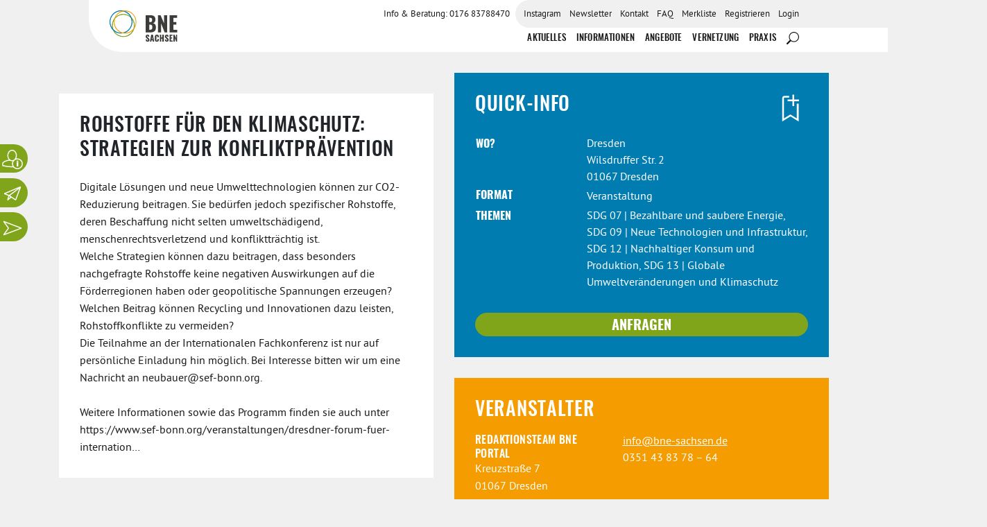

--- FILE ---
content_type: text/html; charset=UTF-8
request_url: https://bne-sachsen.de/veranstaltungen/rohstoffe-fuer-den-klimaschutz-strategien-zur-konfliktpraevention/
body_size: 31144
content:
<!DOCTYPE html>
<html lang="de" prefix="og: https://ogp.me/ns#">
<head>
<meta charset="UTF-8">
<meta name="viewport" content="width=device-width, initial-scale=1">
<link rel="profile" href="http://gmpg.org/xfn/11">


<!-- MapPress Easy Google Maps Version:2.95.3PRO (https://www.mappresspro.com) -->
	<style>img:is([sizes="auto" i], [sizes^="auto," i]) { contain-intrinsic-size: 3000px 1500px }</style>
	
<!-- Suchmaschinen-Optimierung durch Rank Math PRO - https://rankmath.com/ -->
<title>Rohstoffe für den Klimaschutz: Strategien zur Konfliktprävention - BNE Sachsen</title>
<meta name="robots" content="follow, index, max-snippet:-1, max-video-preview:-1, max-image-preview:large"/>
<link rel="canonical" href="https://bne-sachsen.de/veranstaltungen/rohstoffe-fuer-den-klimaschutz-strategien-zur-konfliktpraevention/" />
<meta property="og:locale" content="de_DE" />
<meta property="og:type" content="article" />
<meta property="og:title" content="Rohstoffe für den Klimaschutz: Strategien zur Konfliktprävention - BNE Sachsen" />
<meta property="og:url" content="https://bne-sachsen.de/veranstaltungen/rohstoffe-fuer-den-klimaschutz-strategien-zur-konfliktpraevention/" />
<meta property="og:site_name" content="Bildung für Nachhaltige Entwicklung Sachsen" />
<meta property="og:updated_time" content="2020-04-02T14:21:49+02:00" />
<meta name="twitter:card" content="summary_large_image" />
<meta name="twitter:title" content="Rohstoffe für den Klimaschutz: Strategien zur Konfliktprävention - BNE Sachsen" />
<!-- /Rank Math WordPress SEO Plugin -->

<link rel="alternate" type="application/rss+xml" title="BNE Sachsen &raquo; Feed" href="https://bne-sachsen.de/feed/" />
<link rel='stylesheet' id='wp-block-library-css' href='https://bne-sachsen.de/wp/wp-includes/css/dist/block-library/style.min.css?ver=6.8.3' type='text/css' media='all' />
<style id='classic-theme-styles-inline-css' type='text/css'>
/*! This file is auto-generated */
.wp-block-button__link{color:#fff;background-color:#32373c;border-radius:9999px;box-shadow:none;text-decoration:none;padding:calc(.667em + 2px) calc(1.333em + 2px);font-size:1.125em}.wp-block-file__button{background:#32373c;color:#fff;text-decoration:none}
</style>
<link rel='stylesheet' id='mappress-leaflet-css' href='https://bne-sachsen.de/app/plugins/mappress-google-maps-for-wordpress/lib/leaflet/leaflet.css?ver=1.7.1' type='text/css' media='all' />
<link rel='stylesheet' id='mappress-leaflet-markercluster-default-css' href='https://bne-sachsen.de/app/plugins/mappress-google-maps-for-wordpress/lib/leaflet/MarkerCluster.Default.css?ver=1.4.1' type='text/css' media='all' />
<link rel='stylesheet' id='mappress-leaflet-markercluster-css' href='https://bne-sachsen.de/app/plugins/mappress-google-maps-for-wordpress/lib/leaflet/MarkerCluster.css?ver=1.4.1' type='text/css' media='all' />
<link rel='stylesheet' id='mappress-css' href='https://bne-sachsen.de/app/plugins/mappress-google-maps-for-wordpress/css/mappress.css?ver=2.95.3PRO' type='text/css' media='all' />
<style id='safe-svg-svg-icon-style-inline-css' type='text/css'>
.safe-svg-cover{text-align:center}.safe-svg-cover .safe-svg-inside{display:inline-block;max-width:100%}.safe-svg-cover svg{fill:currentColor;height:100%;max-height:100%;max-width:100%;width:100%}

</style>
<style id='global-styles-inline-css' type='text/css'>
:root{--wp--preset--aspect-ratio--square: 1;--wp--preset--aspect-ratio--4-3: 4/3;--wp--preset--aspect-ratio--3-4: 3/4;--wp--preset--aspect-ratio--3-2: 3/2;--wp--preset--aspect-ratio--2-3: 2/3;--wp--preset--aspect-ratio--16-9: 16/9;--wp--preset--aspect-ratio--9-16: 9/16;--wp--preset--color--black: #000000;--wp--preset--color--cyan-bluish-gray: #abb8c3;--wp--preset--color--white: #fff;--wp--preset--color--pale-pink: #f78da7;--wp--preset--color--vivid-red: #cf2e2e;--wp--preset--color--luminous-vivid-orange: #ff6900;--wp--preset--color--luminous-vivid-amber: #fcb900;--wp--preset--color--light-green-cyan: #7bdcb5;--wp--preset--color--vivid-green-cyan: #00d084;--wp--preset--color--pale-cyan-blue: #8ed1fc;--wp--preset--color--vivid-cyan-blue: #0693e3;--wp--preset--color--vivid-purple: #9b51e0;--wp--preset--color--green: #80A51B;--wp--preset--color--orange: #F59C00;--wp--preset--color--blue: #007CB0;--wp--preset--color--darkgrey: #191919;--wp--preset--color--lightgrey: #F0F0F0;--wp--preset--color--grey: #B1B1B1;--wp--preset--gradient--vivid-cyan-blue-to-vivid-purple: linear-gradient(135deg,rgba(6,147,227,1) 0%,rgb(155,81,224) 100%);--wp--preset--gradient--light-green-cyan-to-vivid-green-cyan: linear-gradient(135deg,rgb(122,220,180) 0%,rgb(0,208,130) 100%);--wp--preset--gradient--luminous-vivid-amber-to-luminous-vivid-orange: linear-gradient(135deg,rgba(252,185,0,1) 0%,rgba(255,105,0,1) 100%);--wp--preset--gradient--luminous-vivid-orange-to-vivid-red: linear-gradient(135deg,rgba(255,105,0,1) 0%,rgb(207,46,46) 100%);--wp--preset--gradient--very-light-gray-to-cyan-bluish-gray: linear-gradient(135deg,rgb(238,238,238) 0%,rgb(169,184,195) 100%);--wp--preset--gradient--cool-to-warm-spectrum: linear-gradient(135deg,rgb(74,234,220) 0%,rgb(151,120,209) 20%,rgb(207,42,186) 40%,rgb(238,44,130) 60%,rgb(251,105,98) 80%,rgb(254,248,76) 100%);--wp--preset--gradient--blush-light-purple: linear-gradient(135deg,rgb(255,206,236) 0%,rgb(152,150,240) 100%);--wp--preset--gradient--blush-bordeaux: linear-gradient(135deg,rgb(254,205,165) 0%,rgb(254,45,45) 50%,rgb(107,0,62) 100%);--wp--preset--gradient--luminous-dusk: linear-gradient(135deg,rgb(255,203,112) 0%,rgb(199,81,192) 50%,rgb(65,88,208) 100%);--wp--preset--gradient--pale-ocean: linear-gradient(135deg,rgb(255,245,203) 0%,rgb(182,227,212) 50%,rgb(51,167,181) 100%);--wp--preset--gradient--electric-grass: linear-gradient(135deg,rgb(202,248,128) 0%,rgb(113,206,126) 100%);--wp--preset--gradient--midnight: linear-gradient(135deg,rgb(2,3,129) 0%,rgb(40,116,252) 100%);--wp--preset--font-size--small: 13px;--wp--preset--font-size--medium: 20px;--wp--preset--font-size--large: 36px;--wp--preset--font-size--x-large: 42px;--wp--preset--spacing--20: 0.44rem;--wp--preset--spacing--30: 0.67rem;--wp--preset--spacing--40: 1rem;--wp--preset--spacing--50: 1.5rem;--wp--preset--spacing--60: 2.25rem;--wp--preset--spacing--70: 3.38rem;--wp--preset--spacing--80: 5.06rem;--wp--preset--shadow--natural: 6px 6px 9px rgba(0, 0, 0, 0.2);--wp--preset--shadow--deep: 12px 12px 50px rgba(0, 0, 0, 0.4);--wp--preset--shadow--sharp: 6px 6px 0px rgba(0, 0, 0, 0.2);--wp--preset--shadow--outlined: 6px 6px 0px -3px rgba(255, 255, 255, 1), 6px 6px rgba(0, 0, 0, 1);--wp--preset--shadow--crisp: 6px 6px 0px rgba(0, 0, 0, 1);}:where(.is-layout-flex){gap: 0.5em;}:where(.is-layout-grid){gap: 0.5em;}body .is-layout-flex{display: flex;}.is-layout-flex{flex-wrap: wrap;align-items: center;}.is-layout-flex > :is(*, div){margin: 0;}body .is-layout-grid{display: grid;}.is-layout-grid > :is(*, div){margin: 0;}:where(.wp-block-columns.is-layout-flex){gap: 2em;}:where(.wp-block-columns.is-layout-grid){gap: 2em;}:where(.wp-block-post-template.is-layout-flex){gap: 1.25em;}:where(.wp-block-post-template.is-layout-grid){gap: 1.25em;}.has-black-color{color: var(--wp--preset--color--black) !important;}.has-cyan-bluish-gray-color{color: var(--wp--preset--color--cyan-bluish-gray) !important;}.has-white-color{color: var(--wp--preset--color--white) !important;}.has-pale-pink-color{color: var(--wp--preset--color--pale-pink) !important;}.has-vivid-red-color{color: var(--wp--preset--color--vivid-red) !important;}.has-luminous-vivid-orange-color{color: var(--wp--preset--color--luminous-vivid-orange) !important;}.has-luminous-vivid-amber-color{color: var(--wp--preset--color--luminous-vivid-amber) !important;}.has-light-green-cyan-color{color: var(--wp--preset--color--light-green-cyan) !important;}.has-vivid-green-cyan-color{color: var(--wp--preset--color--vivid-green-cyan) !important;}.has-pale-cyan-blue-color{color: var(--wp--preset--color--pale-cyan-blue) !important;}.has-vivid-cyan-blue-color{color: var(--wp--preset--color--vivid-cyan-blue) !important;}.has-vivid-purple-color{color: var(--wp--preset--color--vivid-purple) !important;}.has-black-background-color{background-color: var(--wp--preset--color--black) !important;}.has-cyan-bluish-gray-background-color{background-color: var(--wp--preset--color--cyan-bluish-gray) !important;}.has-white-background-color{background-color: var(--wp--preset--color--white) !important;}.has-pale-pink-background-color{background-color: var(--wp--preset--color--pale-pink) !important;}.has-vivid-red-background-color{background-color: var(--wp--preset--color--vivid-red) !important;}.has-luminous-vivid-orange-background-color{background-color: var(--wp--preset--color--luminous-vivid-orange) !important;}.has-luminous-vivid-amber-background-color{background-color: var(--wp--preset--color--luminous-vivid-amber) !important;}.has-light-green-cyan-background-color{background-color: var(--wp--preset--color--light-green-cyan) !important;}.has-vivid-green-cyan-background-color{background-color: var(--wp--preset--color--vivid-green-cyan) !important;}.has-pale-cyan-blue-background-color{background-color: var(--wp--preset--color--pale-cyan-blue) !important;}.has-vivid-cyan-blue-background-color{background-color: var(--wp--preset--color--vivid-cyan-blue) !important;}.has-vivid-purple-background-color{background-color: var(--wp--preset--color--vivid-purple) !important;}.has-black-border-color{border-color: var(--wp--preset--color--black) !important;}.has-cyan-bluish-gray-border-color{border-color: var(--wp--preset--color--cyan-bluish-gray) !important;}.has-white-border-color{border-color: var(--wp--preset--color--white) !important;}.has-pale-pink-border-color{border-color: var(--wp--preset--color--pale-pink) !important;}.has-vivid-red-border-color{border-color: var(--wp--preset--color--vivid-red) !important;}.has-luminous-vivid-orange-border-color{border-color: var(--wp--preset--color--luminous-vivid-orange) !important;}.has-luminous-vivid-amber-border-color{border-color: var(--wp--preset--color--luminous-vivid-amber) !important;}.has-light-green-cyan-border-color{border-color: var(--wp--preset--color--light-green-cyan) !important;}.has-vivid-green-cyan-border-color{border-color: var(--wp--preset--color--vivid-green-cyan) !important;}.has-pale-cyan-blue-border-color{border-color: var(--wp--preset--color--pale-cyan-blue) !important;}.has-vivid-cyan-blue-border-color{border-color: var(--wp--preset--color--vivid-cyan-blue) !important;}.has-vivid-purple-border-color{border-color: var(--wp--preset--color--vivid-purple) !important;}.has-vivid-cyan-blue-to-vivid-purple-gradient-background{background: var(--wp--preset--gradient--vivid-cyan-blue-to-vivid-purple) !important;}.has-light-green-cyan-to-vivid-green-cyan-gradient-background{background: var(--wp--preset--gradient--light-green-cyan-to-vivid-green-cyan) !important;}.has-luminous-vivid-amber-to-luminous-vivid-orange-gradient-background{background: var(--wp--preset--gradient--luminous-vivid-amber-to-luminous-vivid-orange) !important;}.has-luminous-vivid-orange-to-vivid-red-gradient-background{background: var(--wp--preset--gradient--luminous-vivid-orange-to-vivid-red) !important;}.has-very-light-gray-to-cyan-bluish-gray-gradient-background{background: var(--wp--preset--gradient--very-light-gray-to-cyan-bluish-gray) !important;}.has-cool-to-warm-spectrum-gradient-background{background: var(--wp--preset--gradient--cool-to-warm-spectrum) !important;}.has-blush-light-purple-gradient-background{background: var(--wp--preset--gradient--blush-light-purple) !important;}.has-blush-bordeaux-gradient-background{background: var(--wp--preset--gradient--blush-bordeaux) !important;}.has-luminous-dusk-gradient-background{background: var(--wp--preset--gradient--luminous-dusk) !important;}.has-pale-ocean-gradient-background{background: var(--wp--preset--gradient--pale-ocean) !important;}.has-electric-grass-gradient-background{background: var(--wp--preset--gradient--electric-grass) !important;}.has-midnight-gradient-background{background: var(--wp--preset--gradient--midnight) !important;}.has-small-font-size{font-size: var(--wp--preset--font-size--small) !important;}.has-medium-font-size{font-size: var(--wp--preset--font-size--medium) !important;}.has-large-font-size{font-size: var(--wp--preset--font-size--large) !important;}.has-x-large-font-size{font-size: var(--wp--preset--font-size--x-large) !important;}
:where(.wp-block-post-template.is-layout-flex){gap: 1.25em;}:where(.wp-block-post-template.is-layout-grid){gap: 1.25em;}
:where(.wp-block-columns.is-layout-flex){gap: 2em;}:where(.wp-block-columns.is-layout-grid){gap: 2em;}
:root :where(.wp-block-pullquote){font-size: 1.5em;line-height: 1.6;}
</style>
<link rel='stylesheet' id='theme-my-login-css' href='https://bne-sachsen.de/app/plugins/theme-my-login/assets/styles/theme-my-login.min.css?ver=7.1.14' type='text/css' media='all' />
<link rel='stylesheet' id='borlabs-cookie-css' href='https://bne-sachsen.de/app/cache/borlabs-cookie/borlabs-cookie_1_de.css?ver=2.3.4-6661' type='text/css' media='all' />
<link rel='stylesheet' id='jagdfieber-css' href='https://bne-sachsen.de/app/themes/jagdfieber/css/style.min.css?ver=1761569351' type='text/css' media='all' />
<script type="text/javascript" src="https://bne-sachsen.de/wp/wp-includes/js/jquery/jquery.min.js?ver=3.7.1" id="jquery-core-js"></script>
<script type="text/javascript" src="https://bne-sachsen.de/wp/wp-includes/js/jquery/jquery-migrate.min.js?ver=3.4.1" id="jquery-migrate-js"></script>
<link rel="https://api.w.org/" href="https://bne-sachsen.de/wp-json/" /><link rel="alternate" title="JSON" type="application/json" href="https://bne-sachsen.de/wp-json/wp/v2/event/4932" /><link rel="EditURI" type="application/rsd+xml" title="RSD" href="https://bne-sachsen.de/wp/xmlrpc.php?rsd" />
<meta name="generator" content="WordPress 6.8.3" />
<link rel='shortlink' href='https://bne-sachsen.de/?p=4932' />
<link rel="alternate" title="oEmbed (JSON)" type="application/json+oembed" href="https://bne-sachsen.de/wp-json/oembed/1.0/embed?url=https%3A%2F%2Fbne-sachsen.de%2Fveranstaltungen%2Frohstoffe-fuer-den-klimaschutz-strategien-zur-konfliktpraevention%2F" />
<link rel="alternate" title="oEmbed (XML)" type="text/xml+oembed" href="https://bne-sachsen.de/wp-json/oembed/1.0/embed?url=https%3A%2F%2Fbne-sachsen.de%2Fveranstaltungen%2Frohstoffe-fuer-den-klimaschutz-strategien-zur-konfliktpraevention%2F&#038;format=xml" />
		<style type="text/css">
					.site-title,
			.site-description {
				position: absolute;
				clip: rect(1px, 1px, 1px, 1px);
			}
				</style>
		<link rel="icon" href="https://bne-sachsen.de/app/uploads/2020/01/cropped-favicon-150x150.png" sizes="32x32" />
<link rel="icon" href="https://bne-sachsen.de/app/uploads/2020/01/cropped-favicon-300x300.png" sizes="192x192" />
<link rel="apple-touch-icon" href="https://bne-sachsen.de/app/uploads/2020/01/cropped-favicon-300x300.png" />
<meta name="msapplication-TileImage" content="https://bne-sachsen.de/app/uploads/2020/01/cropped-favicon-300x300.png" />
</head>

<body class="wp-singular event-template-default single single-event postid-4932 wp-custom-logo wp-theme-_s wp-child-theme-jagdfieber contextual-adminbar-color no-sidebar">
<div id="page" class="hfeed">
	<a class="skip-link sr-only" href="#main">Zum Inhalt springen</a>

	<header id="masthead" class="site-header" role="banner">
		<div class="row header-row">
			<div class="col-xl-2 col-lg-2 col-md-3">
				<div class="site-branding">
					<a href="https://bne-sachsen.de/" class="custom-logo-link" rel="home"><img width="323" height="147" src="https://bne-sachsen.de/app/uploads/2021/02/bne-logo.svg" class="custom-logo" alt="BNE Sachsen" decoding="async" /></a>				</div><!-- .site-branding -->
			</div>

			<div class="col-xl-10 col-lg-10 col-md-9">
				<nav id="site-navigation" class="main-navigation" role="navigation">
					<button class="off-canvas__toggle d-block d-lg-none" aria-controls="primary-menu" aria-expanded="false">
						<span>Menü</span>
					</button>
					<div class="off-canvas">
						<div class="flex-md flex-column-reverse justify-between menu-wrapper">
							<ul id="menu-hauptmenue" class="menu menu-main flex-md justify-end no-wrap"><li id="menu-item-14267" class="menu-item menu-item-type-post_type menu-item-object-page current_page_parent menu-item-14267"><a href="https://bne-sachsen.de/?page_id=57">Aktuelles</a></li>
<li id="menu-item-21149" class="menu-item menu-item-type-post_type menu-item-object-page menu-item-has-children menu-item-21149"><a href="https://bne-sachsen.de/informationen/">Informationen</a>
<ul class="sub-menu">
	<li id="menu-item-21151" class="menu-item menu-item-type-post_type menu-item-object-page menu-item-21151"><a href="https://bne-sachsen.de/was-ist-bne/">Was ist BNE?</a></li>
	<li id="menu-item-21152" class="menu-item menu-item-type-post_type menu-item-object-page menu-item-21152"><a href="https://bne-sachsen.de/startseite/information-und-beratung/">BNE in den 6 Bildungsbereichen</a></li>
	<li id="menu-item-24403" class="menu-item menu-item-type-post_type menu-item-object-page menu-item-24403"><a href="https://bne-sachsen.de/finanzen-foerderung/">Förderung</a></li>
	<li id="menu-item-68" class="menu-item menu-item-type-post_type menu-item-object-page menu-item-68"><a href="https://bne-sachsen.de/sdg/">Sustainable Development Goals (SDG)</a></li>
	<li id="menu-item-21154" class="menu-item menu-item-type-post_type menu-item-object-page menu-item-21154"><a href="https://bne-sachsen.de/was-ist-bne/ziele-des-portals/">Ziele &#038; Kriterien des Portals</a></li>
</ul>
</li>
<li id="menu-item-21147" class="menu-item menu-item-type-post_type menu-item-object-page menu-item-has-children menu-item-21147"><a href="https://bne-sachsen.de/alle-angebote/">Angebote</a>
<ul class="sub-menu">
	<li id="menu-item-3683" class="menu-item menu-item-type-post_type_archive menu-item-object-offer menu-item-3683"><a href="https://bne-sachsen.de/angebote/">Bildungsangebote</a></li>
	<li id="menu-item-3579" class="menu-item menu-item-type-post_type_archive menu-item-object-event menu-item-3579"><a href="https://bne-sachsen.de/veranstaltungen/">Fortbildungen &#038; Veranstaltungen</a></li>
	<li id="menu-item-3684" class="menu-item menu-item-type-post_type_archive menu-item-object-material menu-item-3684"><a href="https://bne-sachsen.de/materialien/">Materialien</a></li>
	<li id="menu-item-69" class="menu-item menu-item-type-post_type menu-item-object-page menu-item-69"><a href="https://bne-sachsen.de/unterrichtsbeispiele/">BNE im Unterricht</a></li>
	<li id="menu-item-26123" class="menu-item menu-item-type-post_type menu-item-object-page menu-item-26123"><a href="https://bne-sachsen.de/angebotsanfrage/">Angebotsanfrage</a></li>
</ul>
</li>
<li id="menu-item-21148" class="menu-item menu-item-type-post_type menu-item-object-page menu-item-has-children menu-item-21148"><a href="https://bne-sachsen.de/vernetzung/">Vernetzung</a>
<ul class="sub-menu">
	<li id="menu-item-73" class="menu-item menu-item-type-post_type menu-item-object-page menu-item-73"><a href="https://bne-sachsen.de/anbieter/">Akteure</a></li>
	<li id="menu-item-21153" class="menu-item menu-item-type-post_type menu-item-object-page menu-item-21153"><a href="https://bne-sachsen.de/servicestellen/">Servicestellen BNE</a></li>
	<li id="menu-item-21150" class="menu-item menu-item-type-post_type menu-item-object-page menu-item-21150"><a href="https://bne-sachsen.de/startseite/vernetzung/">Netzwerke</a></li>
</ul>
</li>
<li id="menu-item-25772" class="menu-item menu-item-type-post_type menu-item-object-page menu-item-has-children menu-item-25772"><a href="https://bne-sachsen.de/nachhaltig-praktisch/">Praxis</a>
<ul class="sub-menu">
	<li id="menu-item-3569" class="menu-item menu-item-type-taxonomy menu-item-object-category menu-item-3569"><a href="https://bne-sachsen.de/category/nachhaltig-praktisch/">Blog &#8222;Nachhaltig Praktisch&#8220;</a></li>
	<li id="menu-item-26124" class="menu-item menu-item-type-post_type menu-item-object-page menu-item-26124"><a href="https://bne-sachsen.de/orte-der-praxis/">Karte &#8222;Orte der Praxis&#8220;</a></li>
</ul>
</li>
<li id="menu-item-15232" class="icon-hide-text icon-search menu-item menu-item-type-custom menu-item-object-custom menu-item-15232 search"><a href="#search" id="menu-search" data-toggle="dropdown" aria-haspopup="true" aria-expanded="false"><span class="svg-wrapper"><svg><use xmlns:xlink="http://www.w3.org/1999/xlink" xlink:href="#icon-search"></use></svg></span><span class="sr-only">Suche</span></a>
			<div class="dropdown-menu search-dropdown dropdown-menu-right" aria-labelledby="menu-search"><form role="search"  method="get" class="search-form has-icon" action="https://bne-sachsen.de/">
	<label>
		<span class="screen-reader-text">Suche nach:</span>
		<input type="search" class="search-field" placeholder="Suchen …" value="" name="s" />
	</label>
	
		<button type="submit" class="search-submit-icon">
			<span class="svg-wrapper"><svg><use xmlns:xlink="http://www.w3.org/1999/xlink" xlink:href="#icon-search"></use></svg></span><span class="sr-only">
		</button>
	</form>
</div></li>
</ul>							<div class="top-menu-wrapper">
								<ul id="menu-topmenue" class="menu menu-top flex-md justify-end"><li id="menu-item-3567" class="menu-item menu-item-type-custom menu-item-object-custom menu-item-3567"><a href="tel:0176%2083788470">Info &#038; Beratung: 0176 83788470</a></li>
<li id="menu-item-26619" class="menu-item menu-item-type-custom menu-item-object-custom menu-item-26619"><a href="https://www.instagram.com/bnesachsen/">Instagram</a></li>
<li id="menu-item-7431" class="menu-item menu-item-type-taxonomy menu-item-object-category menu-item-7431"><a href="https://bne-sachsen.de/category/newsletter/">Newsletter</a></li>
<li id="menu-item-77" class="menu-item menu-item-type-post_type menu-item-object-page menu-item-77"><a href="https://bne-sachsen.de/kontakt/">Kontakt</a></li>
<li id="menu-item-76" class="menu-item menu-item-type-post_type menu-item-object-page menu-item-76"><a href="https://bne-sachsen.de/faq/">FAQ</a></li>
<li id="menu-item-25545" class="menu-item menu-item-type-post_type menu-item-object-page menu-item-25545"><a href="https://bne-sachsen.de/merkliste/">Merkliste</a></li>
<li id="menu-item-6642" class="menu-item menu-item-type-tml_action menu-item-object-register menu-item-6642"><a href="https://bne-sachsen.de/registrieren-login/">Registrieren</a></li>
<li id="menu-item-3564" class="menu-item menu-item-type-custom menu-item-object-custom menu-item-3564"><a href="https://bne-sachsen.de/wp/wp-login.php">Login</a></li>
</ul>							</div>
						</div>
					</div><!-- .off-canvas -->
				</nav><!-- #site-navigation -->
			</div>
		</div>
	</header><!-- #masthead -->
	<div id="masthead-helper"></div>

	<div id="content" class="content-wrapper">

	

	<div id="primary" class="content-area container">
		<main id="main" class="site-main">

		
<div class="content-navigation">
	<ul class="content-navigation--list">
					<li id="offerer-info">
				<a href="https://bne-sachsen.de/author/redaktionsteam-fachstelle-globales-lernen-bne/">
					<span>Anbieter-Info</span>
					<svg><use xmlns:xlink="http://www.w3.org/1999/xlink" xlink:href="#anbieterinfo"></use></svg>
				</a>
			</li>
			<li id="contact">
				<a href="https://bne-sachsen.de/author/redaktionsteam-fachstelle-globales-lernen-bne/#contact">
					<span>Anbieter kontaktieren</span>
					<svg><use xmlns:xlink="http://www.w3.org/1999/xlink" xlink:href="#nachricht"></use></svg>
				</a>
			</li>
				<li id="back">
			<a href="https://bne-sachsen.de/veranstaltungen/">
				<span>Zurück zur Übersicht</span>
				<svg><use xmlns:xlink="http://www.w3.org/1999/xlink" xlink:href="#pfeil"></use></svg>
			</a>
		</li>
	</ul>
</div>

<article id="post-4932" class="post-4932 event type-event status-publish hentry topic-bezahlbare-und-saubere-energie topic-neue-technologien-und-infrastruktur topic-nachhaltiger-konsum-und-produktion topic-globale-umweltveraenderungen-und-klimaschutz">
	<div class="event-details">
		<div class="event-details--header row">
			<div class="col-lg-6">
									<div class="event--image">
											</div>
								<div class="description">
										<h1 class="entry-title">Rohstoffe für den Klimaschutz: Strategien zur Konfliktprävention</h1>					<div class="entry-content">
						<p>Digitale Lösungen und neue Umwelttechnologien können zur CO2-Reduzierung beitragen. Sie bedürfen jedoch spezifischer Rohstoffe, deren Beschaffung nicht selten umweltschädigend, menschenrechtsverletzend und konfliktträchtig ist.<br />
Welche Strategien können dazu beitragen, dass besonders nachgefragte Rohstoffe keine negativen Auswirkungen auf die Förderregionen haben oder geopolitische Spannungen erzeugen? Welchen Beitrag können Recycling und Innovationen dazu leisten, Rohstoffkonflikte zu vermeiden?<br />
Die Teilnahme an der Internationalen Fachkonferenz ist nur auf persönliche Einladung hin möglich. Bei Interesse bitten wir um eine Nachricht an neubauer@sef-bonn.org.<br />
 <br />
Weitere Informationen sowie das Programm finden sie auch unter https://www.sef-bonn.org/veranstaltungen/dresdner-forum-fuer-internation&#8230;</p>
					</div>
									</div>
			</div>
			<div class="col-lg-6 infos">
				<div class="quickinfo">
					<h2>Quick-Info</h2>
					<div class="watchlist-button d-flex justify-content-end">
	<button class="btn-watchlist" data-postid="4932">
		<span class="add-to-watchlist">
			<span class="sr-only">Zur Merkliste hinzufügen</span>
			<svg><use xmlns:xlink="http://www.w3.org/1999/xlink" xlink:href="#bookmark-add"></use></svg>
		</span>
		<span class="added-to-watchlist d-none">
		<span class="sr-only">Zur Merkliste hinzugefügt</span>
			<svg><use xmlns:xlink="http://www.w3.org/1999/xlink" xlink:href="#bookmark-added"></use></svg>
		</span>
		<span class="remove-from-watchlist d-none">
			<span class="sr-only">von der Merkliste entfernen</span>
			<svg><use xmlns:xlink="http://www.w3.org/1999/xlink" xlink:href="#bookmark-remove"></use></svg>
		</span>
	</button>
</div>
					<table>
																			<tr>
								<td>Wo?</td>
								<td> Dresden<br />

								
									Wilsdruffer Str. 2 <br /> 																		01067 Dresden </td>

															</tr>
																			<tr>
								<td>Format</td>
								<td>Veranstaltung</td>
							</tr>
																									<tr>
								<td>Themen</td>
								<td>
									SDG 07 | Bezahlbare und saubere Energie, SDG 09 | Neue Technologien und Infrastruktur, SDG 12 | Nachhaltiger Konsum und Produktion, SDG 13 | Globale Umweltveränderungen und Klimaschutz								</td>

							</tr>
						
											</table>
											<a href="#contact" class="btn">Anfragen</a>
									</div>
				<div class="offerer">
					<h2>Veranstalter</h2>

						<div class="row">

															
								<div class="col-xl-5 address">
									<h5>Redaktionsteam BNE Portal</h5>
									<p>
										<span class="author__street">Kreuzstraße 7</span><span class="author__address-addition"></span><span class="author__zip">01067</span><span class="author__city">Dresden</span>									</p>

								</div>
								<div class="col-lg-7 contact">
									<a href="mailto:info@bne-sachsen.de">info@bne-sachsen.de</a><a href="tel:0351 43 83 78 – 64">0351 43 83 78 – 64 </a>								</div><!-- .contact -->

							<a href="https://bne-sachsen.de/author/redaktionsteam-fachstelle-globales-lernen-bne/" class="btn">Anbieterprofil</a>
													</div>

				</div><!-- .offerer --->
			</div>
		</div>
	</div><!-- .row -->

			<div class="offerer-form">
			<div class="offerer-form__wrapper"></div>

			<div id="popup-4932" class="offerer-form__inner">
				<button class="close-button btn" title="Schließen">&#10005;</button>
				<form class="af-form acf-form" method="POST" action="https://bne-sachsen.de/veranstaltungen/rohstoffe-fuer-den-klimaschutz-strategien-zur-konfliktpraevention/" id="form_5e8c8ec015ad3" data-key="form_5e8c8ec015ad3"><div class="af-fields acf-fields acf-form-fields -top">	<div id="acf-form-data" class="acf-hidden">
		<input type="hidden" id="_acf_screen" name="_acf_screen" value="acf_form"/><input type="hidden" id="_acf_post_id" name="_acf_post_id" value="0"/><input type="hidden" id="_acf_validation" name="_acf_validation" value="1"/><input type="hidden" id="_acf_form" name="_acf_form" value="0"/><input type="hidden" id="_acf_nonce" name="_acf_nonce" value="2ce9cf56b6"/><input type="hidden" id="_acf_changed" name="_acf_changed" value="0"/>	</div>
	<div class="acf-hidden"><input type="hidden" name="_acfnonce" value="1a27e1c748"><input type="hidden" name="nonce" value="1a27e1c748"><input type="hidden" name="af_form" value="form_5e8c8ec015ad3"><input type="hidden" name="af_form_args" value="[base64]"><input type="hidden" name="_acf_form" value="[base64]"><input type="hidden" name="af_form_nonce" value="b62269d685"><label for="af_email_for_non_humans_form_5e8c8ec015ad3" aria-hidden="true">Email for non-humans</label><input type="text" name="email_for_non_humans" id="af_email_for_non_humans_form_5e8c8ec015ad3" tabindex="-1" autocomplete="off" /><input type="hidden" name="af_origin_url" value="https://bne-sachsen.de/veranstaltungen/rohstoffe-fuer-den-klimaschutz-strategien-zur-konfliktpraevention/" /></div><div class="af-field af-field-type-text af-field-name acf-field acf-field-text acf-field-5e8c8c9b3e52e af-field-required" data-width="50" style="width: 50%;" data-name="name" data-key="field_5e8c8c9b3e52e" data-type="text"><div class="af-label acf-label"><label for="acf-field_5e8c8c9b3e52e">Ihr Name <span class="acf-required">*</span></label></div><div class="af-input acf-input"><div class="acf-input-wrap"><input type="text" id="acf-field_5e8c8c9b3e52e" name="acf[field_5e8c8c9b3e52e]" required="required"/></div></div></div><div class="af-field af-field-type-email af-field-e-mail acf-field acf-field-email acf-field-5e8c8cad3e52f af-field-required" data-width="50" style="width: 50%;" data-name="e-mail" data-key="field_5e8c8cad3e52f" data-type="email"><div class="af-label acf-label"><label for="acf-field_5e8c8cad3e52f">Ihre E-Mailadresse <span class="acf-required">*</span></label></div><div class="af-input acf-input"><div class="acf-input-wrap"><input type="email" id="acf-field_5e8c8cad3e52f" name="acf[field_5e8c8cad3e52f]" required="required"/></div></div></div><div class="disable-input af-field af-field-type-text af-field-recipient acf-field acf-field-text acf-field-5e8c8cc13e530" data-name="recipient" data-key="field_5e8c8cc13e530" data-type="text"><div class="af-label acf-label"><label for="acf-field_5e8c8cc13e530">An</label></div><div class="af-input acf-input"><div class="acf-input-wrap"><input type="text" id="acf-field_5e8c8cc13e530" name="acf[field_5e8c8cc13e530]" value="Redaktionsteam BNE Portal" disabled="disabled"/></div></div></div><div class="af-field af-field-type-text af-field-subject acf-field acf-field-text acf-field-5e8c8cee3e531 af-field-required" data-name="subject" data-key="field_5e8c8cee3e531" data-type="text"><div class="af-label acf-label"><label for="acf-field_5e8c8cee3e531">Betreff <span class="acf-required">*</span></label></div><div class="af-input acf-input"><div class="acf-input-wrap"><input type="text" id="acf-field_5e8c8cee3e531" name="acf[field_5e8c8cee3e531]" value="Rohstoffe für den Klimaschutz: Strategien zur Konfliktprävention" required="required"/></div></div></div><div class="af-field af-field-type-textarea af-field-message acf-field acf-field-textarea acf-field-5e8c8e8c3e532 af-field-required" data-name="message" data-key="field_5e8c8e8c3e532" data-type="textarea"><div class="af-label acf-label"><label for="acf-field_5e8c8e8c3e532">Nachricht <span class="acf-required">*</span></label></div><div class="af-input acf-input"><textarea id="acf-field_5e8c8e8c3e532" name="acf[field_5e8c8e8c3e532]" rows="4" required="required"></textarea></div></div><div class="hide-front af-field af-field-type-number af-field-offerer-id acf-field acf-field-number acf-field-5e8ef8b3c4021" data-name="offerer_id" data-key="field_5e8ef8b3c4021" data-type="number"><div class="af-label acf-label"><label for="acf-field_5e8ef8b3c4021">Anbieter-ID</label></div><div class="af-input acf-input"><div class="acf-input-wrap"><input type="number" id="acf-field_5e8ef8b3c4021" name="acf[field_5e8ef8b3c4021]" value="7" step="any"/></div></div></div><div class="af-submit acf-form-submit"><button type="submit" class="acf-button af-submit-button">Absenden</button><span class="acf-spinner af-spinner"></span></div></div></form>			</div>

		</div>
	</article><!-- #post-## -->

		</main><!-- #main -->
	</div><!-- #primary -->


	</div><!-- #content -->

	<footer id="colophon" class="site-footer" role="contentinfo">
		<div class="row">
			<div class="col-md-6">
				<div class="newsletter flex align-items-center">
					<div class="newsletter--inner">
						<h5>Newsletter-Anmeldung</h5>
						<script>(function() {
	window.mc4wp = window.mc4wp || {
		listeners: [],
		forms: {
			on: function(evt, cb) {
				window.mc4wp.listeners.push(
					{
						event   : evt,
						callback: cb
					}
				);
			}
		}
	}
})();
</script><!-- Mailchimp for WordPress v4.10.8 - https://wordpress.org/plugins/mailchimp-for-wp/ --><form id="mc4wp-form-1" class="mc4wp-form mc4wp-form-6336" method="post" data-id="6336" data-name="Newsletter" ><div class="mc4wp-form-fields"><!-- Begin Mailchimp Signup Form -->
<link href="//cdn-images.mailchimp.com/embedcode/classic-071822.css" rel="stylesheet" type="text/css">
<div id="mc_embed_signup">
    
        <div id="mc_embed_signup_scroll">
<div class="mc-field-group">
	<label for="mce-EMAIL">E-Mail-Adresse  <span>*</span>
</label>
	<input type="email" value="" name="EMAIL" class="required email" id="mce-EMAIL" required>
</div>
<div class="mc-field-group input-group">
    <ul><li>
    <input type="checkbox" value="1" name="group[14781][1]" id="mce-group[14781]-14781-0">
    <label for="mce-group[14781]-14781-0">Ich stimme der Nutzung meiner Daten für den Versand des Newsletters vom Sächsichen BNE Portal zu.</label>
</li>
</ul>
</div>
	<div id="mce-responses" class="clear foot">
		<div class="response" id="mce-error-response" style="display:none"></div>
		<div class="response" id="mce-success-response" style="display:none"></div>
	</div>    <!-- real people should not fill this in and expect good things - do not remove this or risk form bot signups-->
    <div style="position: absolute; left: -5000px;" aria-hidden="true"><input type="text" name="b_04b59774a15b5c35ce8bdc68a_7e93bc7f7c" tabindex="-1" value=""></div>
        <div class="optionalParent">
            <div class="clear foot">
                <input type="submit" value="Anmelden" name="subscribe" id="mc-embedded-subscribe" class="button">
            </div>
        </div>
    </div>

</div>
<script type='text/javascript' src='//s3.amazonaws.com/downloads.mailchimp.com/js/mc-validate.js'></script><script type='text/javascript'>(function($) {window.fnames = new Array(); window.ftypes = new Array();fnames[0]='EMAIL';ftypes[0]='email'; /*
 * Translated default messages for the $ validation plugin.
 * Locale: DE
 */
$.extend($.validator.messages, {
	required: "Dieses Feld ist ein Pflichtfeld.",
	maxlength: $.validator.format("Geben Sie bitte maximal {0} Zeichen ein."),
	minlength: $.validator.format("Geben Sie bitte mindestens {0} Zeichen ein."),
	rangelength: $.validator.format("Geben Sie bitte mindestens {0} und maximal {1} Zeichen ein."),
	email: "Geben Sie bitte eine gültige E-Mail Adresse ein.",
	url: "Geben Sie bitte eine gültige URL ein.",
	date: "Bitte geben Sie ein gültiges Datum ein.",
	number: "Geben Sie bitte eine Nummer ein.",
	digits: "Geben Sie bitte nur Ziffern ein.",
	equalTo: "Bitte denselben Wert wiederholen.",
	range: $.validator.format("Geben Sie bitten einen Wert zwischen {0} und {1}."),
	max: $.validator.format("Geben Sie bitte einen Wert kleiner oder gleich {0} ein."),
	min: $.validator.format("Geben Sie bitte einen Wert größer oder gleich {0} ein."),
	creditcard: "Geben Sie bitte ein gültige Kreditkarten-Nummer ein."
});}(jQuery));var $mcj = jQuery.noConflict(true);</script>
<!--End mc_embed_signup--></div><label style="display: none !important;">Lassen Sie dieses Feld leer, wenn Sie ein Mensch sind: <input type="text" name="_mc4wp_honeypot" value="" tabindex="-1" autocomplete="off" /></label><input type="hidden" name="_mc4wp_timestamp" value="1762535504" /><input type="hidden" name="_mc4wp_form_id" value="6336" /><input type="hidden" name="_mc4wp_form_element_id" value="mc4wp-form-1" /><div class="mc4wp-response"></div></form><!-- / Mailchimp for WordPress Plugin -->						<a href="https://us10.campaign-archive.com/home/?u=04b59774a15b5c35ce8bdc68a&id=7e93bc7f7c" target="_blank">
							Newsletter-Archiv						</a>
					</div>
				</div>
				<div class="site-info">
					<nav id="footer-navigation" class="footer-navigation" role="navigation">
						<div class="content-overflow">
							<ul id="menu-footermenue" class="menu menu-bottom flex justify-start"><li id="menu-item-93" class="copyright menu-item menu-item-type-custom menu-item-object-custom menu-item-93"><span>© 2025 BNE Sachsen</span></li>
<li id="menu-item-87" class="menu-item menu-item-type-post_type menu-item-object-page menu-item-87"><a href="https://bne-sachsen.de/impressum/">Impressum</a></li>
<li id="menu-item-91" class="menu-item menu-item-type-post_type menu-item-object-page menu-item-privacy-policy menu-item-91"><a href="https://bne-sachsen.de/datenschutzerklaerung/">Datenschutzerklärung</a></li>
<li id="menu-item-94" class="icon-hide-text feuerpanda-signet menu-item menu-item-type-custom menu-item-object-custom menu-item-94"><a target="_blank" href="https://feuerpanda.de/?mtm_campaign=footer&#038;mtm_source=bne-sachsen"><span class="svg-wrapper"><svg><use xmlns:xlink="http://www.w3.org/1999/xlink" xlink:href="#feuerpanda-signet"></use></svg></span><span class="sr-only">Webdesign aus Dresden</span></a></li>
</ul>						</div>
					</nav><!-- #footer-navigation -->
				</div><!-- .site-info -->
			</div>
			<div class="col-md-6">
									<div id="sidebar-footer" class="sidebar">
						<div class="textwidget custom-html-widget"><div class="row">
    <div class="col-lg-5">
			<div class="row">
				<div class="col-md-5 col-lg-12">
            <h5>
                Umgesetzt durch
            </h5>
            <img alt="Entwicklungspolitisches Netzwerk Sachsen e.V." load="lazy"
                src="/app/uploads/2020/01/ens-logo.jpg">
        </div>
				<div class="col-md-7 col-lg-12">
            <h5>
                nach einer Initiative von
            </h5>
            <img alt="Arche Nova" load="lazy" src="/app/uploads/2020/01/arche-nova-logo.jpg">
        </div>
			</div>
    </div>
    <div class="col-lg-7">
	<div class="row">
		<div class="col-12">
			<h5 class="pb-2">
                mit Unterstützung von
            </h5>
		</div>
		<div class="col-xxl-2 col-3 mb-3">
			<img width="150" alt="Staatsministerium für Kultus Sachsen" load="lazy" src="/app/uploads/2023/03/sachsen_logo.png">
		</div>
		<div class="col-xxl-10 col-xl-9 col-md-12 col-sm-9">
			<p>
				Das BNE-Portal wird im Rahmen der Umsetzung der Sächsischen Landesstrategie Bildung für nachhaltige Entwicklung (BNE) durch das Sächsische Staatsministerium für Kultus (SMK) unterstützt.
			</p>
			<p class="mt-3 mb-3">
				Diese Maßnahme wird finanziert durch Steuermittel auf der Grundlage des vom Sächsischen Landtag beschlossenen Haushalts.
			</p>
		</div>
	</div>
</div>
</div></div>					</div>
							</div>
		</div>
	</footer><!-- #colophon -->
</div><!-- #page -->

<button id="scrollToTop">
	<span class="svg-wrapper">
		<svg>
			<use xmlns:xlink="http://www.w3.org/1999/xlink" xlink:href="#double-arrow-top"></use>
		</svg>
	</span>
</button>
<script type="speculationrules">
{"prefetch":[{"source":"document","where":{"and":[{"href_matches":"\/*"},{"not":{"href_matches":["\/wp\/wp-*.php","\/wp\/wp-admin\/*","\/app\/uploads\/*","\/app\/*","\/app\/plugins\/*","\/app\/themes\/jagdfieber\/*","\/app\/themes\/_s\/*","\/*\\?(.+)"]}},{"not":{"selector_matches":"a[rel~=\"nofollow\"]"}},{"not":{"selector_matches":".no-prefetch, .no-prefetch a"}}]},"eagerness":"conservative"}]}
</script>
<script>(function() {function maybePrefixUrlField () {
  const value = this.value.trim()
  if (value !== '' && value.indexOf('http') !== 0) {
    this.value = 'http://' + value
  }
}

const urlFields = document.querySelectorAll('.mc4wp-form input[type="url"]')
for (let j = 0; j < urlFields.length; j++) {
  urlFields[j].addEventListener('blur', maybePrefixUrlField)
}
})();</script><!--googleoff: all--><div data-nosnippet><script id="BorlabsCookieBoxWrap" type="text/template"><div
    id="BorlabsCookieBox"
    class="BorlabsCookie"
    role="dialog"
    aria-labelledby="CookieBoxTextHeadline"
    aria-describedby="CookieBoxTextDescription"
    aria-modal="true"
>
    <div class="bottom-left" style="display: none;">
        <div class="_brlbs-box-wrap">
            <div class="_brlbs-box _brlbs-box-advanced">
                <div class="cookie-box">
                    <div class="container">
                        <div class="row">
                            <div class="col-12">
                                <div class="_brlbs-flex-center">
                                    
                                    <span role="heading" aria-level="3" class="_brlbs-h3" id="CookieBoxTextHeadline">Datenschutzeinstellungen</span>
                                </div>

                                <p id="CookieBoxTextDescription"><span class="_brlbs-paragraph _brlbs-text-description">Wir nutzen Cookies auf unserer Website. Einige von ihnen sind essenziell, während andere uns helfen, diese Website und Ihre Erfahrung zu verbessern.</span> <span class="_brlbs-paragraph _brlbs-text-confirm-age">Wenn Sie unter 16 Jahre alt sind und Ihre Zustimmung zu freiwilligen Diensten geben möchten, müssen Sie Ihre Erziehungsberechtigten um Erlaubnis bitten.</span> <span class="_brlbs-paragraph _brlbs-text-technology">Wir verwenden Cookies und andere Technologien auf unserer Website. Einige von ihnen sind essenziell, während andere uns helfen, diese Website und Ihre Erfahrung zu verbessern.</span> <span class="_brlbs-paragraph _brlbs-text-personal-data">Personenbezogene Daten können verarbeitet werden (z. B. IP-Adressen), z. B. für personalisierte Anzeigen und Inhalte oder Anzeigen- und Inhaltsmessung.</span> <span class="_brlbs-paragraph _brlbs-text-more-information">Weitere Informationen über die Verwendung Ihrer Daten finden Sie in unserer  <a class="_brlbs-cursor" href="https://bne-sachsen.de/datenschutzerklaerung/">Datenschutzerklärung</a>.</span> <span class="_brlbs-paragraph _brlbs-text-revoke">Sie können Ihre Auswahl jederzeit unter <a class="_brlbs-cursor" href="#" data-cookie-individual>Einstellungen</a> widerrufen oder anpassen.</span></p>

                                                                    <fieldset>
                                        <legend class="sr-only">Datenschutzeinstellungen</legend>
                                        <ul>
                                                                                                <li>
                                                        <label class="_brlbs-checkbox">
                                                            Essenziell                                                            <input
                                                                id="checkbox-essential"
                                                                tabindex="0"
                                                                type="checkbox"
                                                                name="cookieGroup[]"
                                                                value="essential"
                                                                 checked                                                                 disabled                                                                data-borlabs-cookie-checkbox
                                                            >
                                                            <span class="_brlbs-checkbox-indicator"></span>
                                                        </label>
                                                    </li>
                                                                                                    <li>
                                                        <label class="_brlbs-checkbox">
                                                            Statistiken                                                            <input
                                                                id="checkbox-statistics"
                                                                tabindex="0"
                                                                type="checkbox"
                                                                name="cookieGroup[]"
                                                                value="statistics"
                                                                 checked                                                                                                                                data-borlabs-cookie-checkbox
                                                            >
                                                            <span class="_brlbs-checkbox-indicator"></span>
                                                        </label>
                                                    </li>
                                                                                                    <li>
                                                        <label class="_brlbs-checkbox">
                                                            Externe Medien                                                            <input
                                                                id="checkbox-external-media"
                                                                tabindex="0"
                                                                type="checkbox"
                                                                name="cookieGroup[]"
                                                                value="external-media"
                                                                 checked                                                                                                                                data-borlabs-cookie-checkbox
                                                            >
                                                            <span class="_brlbs-checkbox-indicator"></span>
                                                        </label>
                                                    </li>
                                                                                        </ul>
                                    </fieldset>

                                    
                                                                    <p class="_brlbs-accept">
                                        <a
                                            href="#"
                                            tabindex="0"
                                            role="button"
                                            class="_brlbs-btn _brlbs-btn-accept-all _brlbs-cursor"
                                            data-cookie-accept-all
                                        >
                                            Alle akzeptieren                                        </a>
                                    </p>

                                    <p class="_brlbs-accept">
                                        <a
                                            href="#"
                                            tabindex="0"
                                            role="button"
                                            id="CookieBoxSaveButton"
                                            class="_brlbs-btn _brlbs-cursor"
                                            data-cookie-accept
                                        >
                                            Speichern                                        </a>
                                    </p>
                                
                                
                                <p class="_brlbs-manage-btn ">
                                    <a href="#" class="_brlbs-cursor _brlbs-btn " tabindex="0" role="button" data-cookie-individual>
                                        Individuelle Datenschutzeinstellungen                                    </a>
                                </p>

                                <p class="_brlbs-legal">
                                    <a href="#" class="_brlbs-cursor" tabindex="0" role="button" data-cookie-individual>
                                        Cookie-Details                                    </a>

                                                                            <span class="_brlbs-separator"></span>
                                        <a href="https://bne-sachsen.de/datenschutzerklaerung/" tabindex="0" role="button">
                                            Datenschutzerklärung                                        </a>
                                    
                                                                            <span class="_brlbs-separator"></span>
                                        <a href="https://bne-sachsen.de/impressum/" tabindex="0" role="button">
                                            Impressum                                        </a>
                                                                    </p>
                            </div>
                        </div>
                    </div>
                </div>

                <div
    class="cookie-preference"
    aria-hidden="true"
    role="dialog"
    aria-describedby="CookiePrefDescription"
    aria-modal="true"
>
    <div class="container not-visible">
        <div class="row no-gutters">
            <div class="col-12">
                <div class="row no-gutters align-items-top">
                    <div class="col-12">
                        <div class="_brlbs-flex-center">
                                                    <span role="heading" aria-level="3" class="_brlbs-h3">Datenschutzeinstellungen</span>
                        </div>

                        <p id="CookiePrefDescription">
                            <span class="_brlbs-paragraph _brlbs-text-confirm-age">Wenn Sie unter 16 Jahre alt sind und Ihre Zustimmung zu freiwilligen Diensten geben möchten, müssen Sie Ihre Erziehungsberechtigten um Erlaubnis bitten.</span> <span class="_brlbs-paragraph _brlbs-text-technology">Wir verwenden Cookies und andere Technologien auf unserer Website. Einige von ihnen sind essenziell, während andere uns helfen, diese Website und Ihre Erfahrung zu verbessern.</span> <span class="_brlbs-paragraph _brlbs-text-personal-data">Personenbezogene Daten können verarbeitet werden (z. B. IP-Adressen), z. B. für personalisierte Anzeigen und Inhalte oder Anzeigen- und Inhaltsmessung.</span> <span class="_brlbs-paragraph _brlbs-text-more-information">Weitere Informationen über die Verwendung Ihrer Daten finden Sie in unserer  <a class="_brlbs-cursor" href="https://bne-sachsen.de/datenschutzerklaerung/">Datenschutzerklärung</a>.</span> <span class="_brlbs-paragraph _brlbs-text-description">Hier finden Sie eine Übersicht über alle verwendeten Cookies. Sie können Ihre Einwilligung zu ganzen Kategorien geben oder sich weitere Informationen anzeigen lassen und so nur bestimmte Cookies auswählen.</span>                        </p>

                        <div class="row no-gutters align-items-center">
                            <div class="col-12 col-sm-7">
                                <p class="_brlbs-accept">
                                                                            <a
                                            href="#"
                                            class="_brlbs-btn _brlbs-btn-accept-all _brlbs-cursor"
                                            tabindex="0"
                                            role="button"
                                            data-cookie-accept-all
                                        >
                                            Alle akzeptieren                                        </a>
                                        
                                    <a
                                        href="#"
                                        id="CookiePrefSave"
                                        tabindex="0"
                                        role="button"
                                        class="_brlbs-btn _brlbs-cursor"
                                        data-cookie-accept
                                    >
                                        Speichern                                    </a>

                                                                    </p>
                            </div>

                            <div class="col-12 col-sm-5">
                                <p class="_brlbs-refuse">
                                    <a
                                        href="#"
                                        class="_brlbs-cursor"
                                        tabindex="0"
                                        role="button"
                                        data-cookie-back
                                    >
                                        Zurück                                    </a>

                                                                    </p>
                            </div>
                        </div>
                    </div>
                </div>

                <div data-cookie-accordion>
                                            <fieldset>
                            <legend class="sr-only">Datenschutzeinstellungen</legend>

                                                                                                <div class="bcac-item">
                                        <div class="d-flex flex-row">
                                            <label class="w-75">
                                                <span role="heading" aria-level="4" class="_brlbs-h4">Essenziell (2)</span>
                                            </label>

                                            <div class="w-25 text-right">
                                                                                            </div>
                                        </div>

                                        <div class="d-block">
                                            <p>Essenzielle Cookies ermöglichen grundlegende Funktionen und sind für die einwandfreie Funktion der Website erforderlich.</p>

                                            <p class="text-center">
                                                <a
                                                    href="#"
                                                    class="_brlbs-cursor d-block"
                                                    tabindex="0"
                                                    role="button"
                                                    data-cookie-accordion-target="essential"
                                                >
                                                    <span data-cookie-accordion-status="show">
                                                        Cookie-Informationen anzeigen                                                    </span>

                                                    <span data-cookie-accordion-status="hide" class="borlabs-hide">
                                                        Cookie-Informationen ausblenden                                                    </span>
                                                </a>
                                            </p>
                                        </div>

                                        <div
                                            class="borlabs-hide"
                                            data-cookie-accordion-parent="essential"
                                        >
                                                                                            <table>
                                                    
                                                    <tr>
                                                        <th scope="row">Name</th>
                                                        <td>
                                                            <label>
                                                                Borlabs Cookie                                                            </label>
                                                        </td>
                                                    </tr>

                                                    <tr>
                                                        <th scope="row">Anbieter</th>
                                                        <td>Eigentümer dieser Website<span>, </span><a href="https://bne-sachsen.de/impressum/">Impressum</a></td>
                                                    </tr>

                                                                                                            <tr>
                                                            <th scope="row">Zweck</th>
                                                            <td>Speichert die Einstellungen der Besucher, die in der Cookie Box von Borlabs Cookie ausgewählt wurden.</td>
                                                        </tr>
                                                        
                                                    
                                                    
                                                                                                            <tr>
                                                            <th scope="row">Cookie Name</th>
                                                            <td>borlabs-cookie</td>
                                                        </tr>
                                                        
                                                                                                            <tr>
                                                            <th scope="row">Cookie Laufzeit</th>
                                                            <td>1 Jahr</td>
                                                        </tr>
                                                                                                        </table>
                                                                                                <table>
                                                    
                                                    <tr>
                                                        <th scope="row">Name</th>
                                                        <td>
                                                            <label>
                                                                WordPress                                                            </label>
                                                        </td>
                                                    </tr>

                                                    <tr>
                                                        <th scope="row">Anbieter</th>
                                                        <td>BNE Sachsen</td>
                                                    </tr>

                                                                                                            <tr>
                                                            <th scope="row">Zweck</th>
                                                            <td>Diese Cookies sind für das Anmelden auf der Website notwendig und werden nur für Benutzer gespeichert. </td>
                                                        </tr>
                                                        
                                                    
                                                    
                                                                                                            <tr>
                                                            <th scope="row">Cookie Name</th>
                                                            <td>wordpress_logged_in_X,wordpress_test_cookie,wordpress_sec_X,wp-settings-1,wp-settings-time-1</td>
                                                        </tr>
                                                        
                                                                                                    </table>
                                                                                        </div>
                                    </div>
                                                                                                                                        <div class="bcac-item">
                                        <div class="d-flex flex-row">
                                            <label class="w-75">
                                                <span role="heading" aria-level="4" class="_brlbs-h4">Statistiken (1)</span>
                                            </label>

                                            <div class="w-25 text-right">
                                                                                                    <label class="_brlbs-btn-switch">
                                                        <span class="sr-only">Statistiken</span>
                                                        <input
                                                            tabindex="0"
                                                            id="borlabs-cookie-group-statistics"
                                                            type="checkbox"
                                                            name="cookieGroup[]"
                                                            value="statistics"
                                                             checked                                                            data-borlabs-cookie-switch
                                                        />
                                                        <span class="_brlbs-slider"></span>
                                                        <span
                                                            class="_brlbs-btn-switch-status"
                                                            data-active="An"
                                                            data-inactive="Aus">
                                                        </span>
                                                    </label>
                                                                                                </div>
                                        </div>

                                        <div class="d-block">
                                            <p>Statistik Cookies erfassen Informationen anonym. Diese Informationen helfen uns zu verstehen, wie unsere Besucher unsere Website nutzen.</p>

                                            <p class="text-center">
                                                <a
                                                    href="#"
                                                    class="_brlbs-cursor d-block"
                                                    tabindex="0"
                                                    role="button"
                                                    data-cookie-accordion-target="statistics"
                                                >
                                                    <span data-cookie-accordion-status="show">
                                                        Cookie-Informationen anzeigen                                                    </span>

                                                    <span data-cookie-accordion-status="hide" class="borlabs-hide">
                                                        Cookie-Informationen ausblenden                                                    </span>
                                                </a>
                                            </p>
                                        </div>

                                        <div
                                            class="borlabs-hide"
                                            data-cookie-accordion-parent="statistics"
                                        >
                                                                                            <table>
                                                                                                            <tr>
                                                            <th scope="row">Akzeptieren</th>
                                                            <td>
                                                                <label class="_brlbs-btn-switch _brlbs-btn-switch--textRight">
                                                                    <span class="sr-only">Matomo</span>
                                                                    <input
                                                                        id="borlabs-cookie-matomo"
                                                                        tabindex="0"
                                                                        type="checkbox" data-cookie-group="statistics"
                                                                        name="cookies[statistics][]"
                                                                        value="matomo"
                                                                         checked                                                                        data-borlabs-cookie-switch
                                                                    />

                                                                    <span class="_brlbs-slider"></span>

                                                                    <span
                                                                        class="_brlbs-btn-switch-status"
                                                                        data-active="An"
                                                                        data-inactive="Aus"
                                                                        aria-hidden="true">
                                                                    </span>
                                                                </label>
                                                            </td>
                                                        </tr>
                                                        
                                                    <tr>
                                                        <th scope="row">Name</th>
                                                        <td>
                                                            <label>
                                                                Matomo                                                            </label>
                                                        </td>
                                                    </tr>

                                                    <tr>
                                                        <th scope="row">Anbieter</th>
                                                        <td>BNE Sachsen</td>
                                                    </tr>

                                                                                                            <tr>
                                                            <th scope="row">Zweck</th>
                                                            <td>Cookie von Matomo für Website-Analysen. Erzeugt statistische Daten darüber, wie der Besucher die Website nutzt.</td>
                                                        </tr>
                                                        
                                                                                                            <tr>
                                                            <th scope="row">Datenschutzerklärung</th>
                                                            <td class="_brlbs-pp-url">
                                                                <a
                                                                    href="https://bne-sachsen.de/datenschutzerklaerung/"
                                                                    target="_blank"
                                                                    rel="nofollow noopener noreferrer"
                                                                >
                                                                    https://bne-sachsen.de/datenschutzerklaerung/                                                                </a>
                                                            </td>
                                                        </tr>
                                                        
                                                    
                                                                                                            <tr>
                                                            <th scope="row">Cookie Name</th>
                                                            <td>_pk_*.*</td>
                                                        </tr>
                                                        
                                                                                                            <tr>
                                                            <th scope="row">Cookie Laufzeit</th>
                                                            <td>13 Monate</td>
                                                        </tr>
                                                                                                        </table>
                                                                                        </div>
                                    </div>
                                                                                                                                        <div class="bcac-item">
                                        <div class="d-flex flex-row">
                                            <label class="w-75">
                                                <span role="heading" aria-level="4" class="_brlbs-h4">Externe Medien (7)</span>
                                            </label>

                                            <div class="w-25 text-right">
                                                                                                    <label class="_brlbs-btn-switch">
                                                        <span class="sr-only">Externe Medien</span>
                                                        <input
                                                            tabindex="0"
                                                            id="borlabs-cookie-group-external-media"
                                                            type="checkbox"
                                                            name="cookieGroup[]"
                                                            value="external-media"
                                                             checked                                                            data-borlabs-cookie-switch
                                                        />
                                                        <span class="_brlbs-slider"></span>
                                                        <span
                                                            class="_brlbs-btn-switch-status"
                                                            data-active="An"
                                                            data-inactive="Aus">
                                                        </span>
                                                    </label>
                                                                                                </div>
                                        </div>

                                        <div class="d-block">
                                            <p>Inhalte von Videoplattformen und Social-Media-Plattformen werden standardmäßig blockiert. Wenn Cookies von externen Medien akzeptiert werden, bedarf der Zugriff auf diese Inhalte keiner manuellen Einwilligung mehr.</p>

                                            <p class="text-center">
                                                <a
                                                    href="#"
                                                    class="_brlbs-cursor d-block"
                                                    tabindex="0"
                                                    role="button"
                                                    data-cookie-accordion-target="external-media"
                                                >
                                                    <span data-cookie-accordion-status="show">
                                                        Cookie-Informationen anzeigen                                                    </span>

                                                    <span data-cookie-accordion-status="hide" class="borlabs-hide">
                                                        Cookie-Informationen ausblenden                                                    </span>
                                                </a>
                                            </p>
                                        </div>

                                        <div
                                            class="borlabs-hide"
                                            data-cookie-accordion-parent="external-media"
                                        >
                                                                                            <table>
                                                                                                            <tr>
                                                            <th scope="row">Akzeptieren</th>
                                                            <td>
                                                                <label class="_brlbs-btn-switch _brlbs-btn-switch--textRight">
                                                                    <span class="sr-only">Facebook</span>
                                                                    <input
                                                                        id="borlabs-cookie-facebook"
                                                                        tabindex="0"
                                                                        type="checkbox" data-cookie-group="external-media"
                                                                        name="cookies[external-media][]"
                                                                        value="facebook"
                                                                         checked                                                                        data-borlabs-cookie-switch
                                                                    />

                                                                    <span class="_brlbs-slider"></span>

                                                                    <span
                                                                        class="_brlbs-btn-switch-status"
                                                                        data-active="An"
                                                                        data-inactive="Aus"
                                                                        aria-hidden="true">
                                                                    </span>
                                                                </label>
                                                            </td>
                                                        </tr>
                                                        
                                                    <tr>
                                                        <th scope="row">Name</th>
                                                        <td>
                                                            <label>
                                                                Facebook                                                            </label>
                                                        </td>
                                                    </tr>

                                                    <tr>
                                                        <th scope="row">Anbieter</th>
                                                        <td>Meta Platforms Ireland Limited, 4 Grand Canal Square, Dublin 2, Ireland</td>
                                                    </tr>

                                                                                                            <tr>
                                                            <th scope="row">Zweck</th>
                                                            <td>Wird verwendet, um Facebook-Inhalte zu entsperren.</td>
                                                        </tr>
                                                        
                                                                                                            <tr>
                                                            <th scope="row">Datenschutzerklärung</th>
                                                            <td class="_brlbs-pp-url">
                                                                <a
                                                                    href="https://www.facebook.com/privacy/explanation"
                                                                    target="_blank"
                                                                    rel="nofollow noopener noreferrer"
                                                                >
                                                                    https://www.facebook.com/privacy/explanation                                                                </a>
                                                            </td>
                                                        </tr>
                                                        
                                                                                                            <tr>
                                                            <th scope="row">Host(s)</th>
                                                            <td>.facebook.com</td>
                                                        </tr>
                                                        
                                                    
                                                                                                    </table>
                                                                                                <table>
                                                                                                            <tr>
                                                            <th scope="row">Akzeptieren</th>
                                                            <td>
                                                                <label class="_brlbs-btn-switch _brlbs-btn-switch--textRight">
                                                                    <span class="sr-only">Google Maps</span>
                                                                    <input
                                                                        id="borlabs-cookie-googlemaps"
                                                                        tabindex="0"
                                                                        type="checkbox" data-cookie-group="external-media"
                                                                        name="cookies[external-media][]"
                                                                        value="googlemaps"
                                                                         checked                                                                        data-borlabs-cookie-switch
                                                                    />

                                                                    <span class="_brlbs-slider"></span>

                                                                    <span
                                                                        class="_brlbs-btn-switch-status"
                                                                        data-active="An"
                                                                        data-inactive="Aus"
                                                                        aria-hidden="true">
                                                                    </span>
                                                                </label>
                                                            </td>
                                                        </tr>
                                                        
                                                    <tr>
                                                        <th scope="row">Name</th>
                                                        <td>
                                                            <label>
                                                                Google Maps                                                            </label>
                                                        </td>
                                                    </tr>

                                                    <tr>
                                                        <th scope="row">Anbieter</th>
                                                        <td>Google Ireland Limited, Gordon House, Barrow Street, Dublin 4, Ireland</td>
                                                    </tr>

                                                                                                            <tr>
                                                            <th scope="row">Zweck</th>
                                                            <td>Wird zum Entsperren von Google Maps-Inhalten verwendet.</td>
                                                        </tr>
                                                        
                                                                                                            <tr>
                                                            <th scope="row">Datenschutzerklärung</th>
                                                            <td class="_brlbs-pp-url">
                                                                <a
                                                                    href="https://policies.google.com/privacy"
                                                                    target="_blank"
                                                                    rel="nofollow noopener noreferrer"
                                                                >
                                                                    https://policies.google.com/privacy                                                                </a>
                                                            </td>
                                                        </tr>
                                                        
                                                                                                            <tr>
                                                            <th scope="row">Host(s)</th>
                                                            <td>.google.com</td>
                                                        </tr>
                                                        
                                                                                                            <tr>
                                                            <th scope="row">Cookie Name</th>
                                                            <td>NID</td>
                                                        </tr>
                                                        
                                                                                                            <tr>
                                                            <th scope="row">Cookie Laufzeit</th>
                                                            <td>6 Monate</td>
                                                        </tr>
                                                                                                        </table>
                                                                                                <table>
                                                                                                            <tr>
                                                            <th scope="row">Akzeptieren</th>
                                                            <td>
                                                                <label class="_brlbs-btn-switch _brlbs-btn-switch--textRight">
                                                                    <span class="sr-only">Instagram</span>
                                                                    <input
                                                                        id="borlabs-cookie-instagram"
                                                                        tabindex="0"
                                                                        type="checkbox" data-cookie-group="external-media"
                                                                        name="cookies[external-media][]"
                                                                        value="instagram"
                                                                         checked                                                                        data-borlabs-cookie-switch
                                                                    />

                                                                    <span class="_brlbs-slider"></span>

                                                                    <span
                                                                        class="_brlbs-btn-switch-status"
                                                                        data-active="An"
                                                                        data-inactive="Aus"
                                                                        aria-hidden="true">
                                                                    </span>
                                                                </label>
                                                            </td>
                                                        </tr>
                                                        
                                                    <tr>
                                                        <th scope="row">Name</th>
                                                        <td>
                                                            <label>
                                                                Instagram                                                            </label>
                                                        </td>
                                                    </tr>

                                                    <tr>
                                                        <th scope="row">Anbieter</th>
                                                        <td>Meta Platforms Ireland Limited, 4 Grand Canal Square, Dublin 2, Ireland</td>
                                                    </tr>

                                                                                                            <tr>
                                                            <th scope="row">Zweck</th>
                                                            <td>Wird verwendet, um Instagram-Inhalte zu entsperren.</td>
                                                        </tr>
                                                        
                                                                                                            <tr>
                                                            <th scope="row">Datenschutzerklärung</th>
                                                            <td class="_brlbs-pp-url">
                                                                <a
                                                                    href="https://www.instagram.com/legal/privacy/"
                                                                    target="_blank"
                                                                    rel="nofollow noopener noreferrer"
                                                                >
                                                                    https://www.instagram.com/legal/privacy/                                                                </a>
                                                            </td>
                                                        </tr>
                                                        
                                                                                                            <tr>
                                                            <th scope="row">Host(s)</th>
                                                            <td>.instagram.com</td>
                                                        </tr>
                                                        
                                                                                                            <tr>
                                                            <th scope="row">Cookie Name</th>
                                                            <td>pigeon_state</td>
                                                        </tr>
                                                        
                                                                                                            <tr>
                                                            <th scope="row">Cookie Laufzeit</th>
                                                            <td>Sitzung</td>
                                                        </tr>
                                                                                                        </table>
                                                                                                <table>
                                                                                                            <tr>
                                                            <th scope="row">Akzeptieren</th>
                                                            <td>
                                                                <label class="_brlbs-btn-switch _brlbs-btn-switch--textRight">
                                                                    <span class="sr-only">OpenStreetMap</span>
                                                                    <input
                                                                        id="borlabs-cookie-openstreetmap"
                                                                        tabindex="0"
                                                                        type="checkbox" data-cookie-group="external-media"
                                                                        name="cookies[external-media][]"
                                                                        value="openstreetmap"
                                                                         checked                                                                        data-borlabs-cookie-switch
                                                                    />

                                                                    <span class="_brlbs-slider"></span>

                                                                    <span
                                                                        class="_brlbs-btn-switch-status"
                                                                        data-active="An"
                                                                        data-inactive="Aus"
                                                                        aria-hidden="true">
                                                                    </span>
                                                                </label>
                                                            </td>
                                                        </tr>
                                                        
                                                    <tr>
                                                        <th scope="row">Name</th>
                                                        <td>
                                                            <label>
                                                                OpenStreetMap                                                            </label>
                                                        </td>
                                                    </tr>

                                                    <tr>
                                                        <th scope="row">Anbieter</th>
                                                        <td>Openstreetmap Foundation, St John’s Innovation Centre, Cowley Road, Cambridge CB4 0WS, United Kingdom</td>
                                                    </tr>

                                                                                                            <tr>
                                                            <th scope="row">Zweck</th>
                                                            <td>Wird verwendet, um OpenStreetMap-Inhalte zu entsperren.</td>
                                                        </tr>
                                                        
                                                                                                            <tr>
                                                            <th scope="row">Datenschutzerklärung</th>
                                                            <td class="_brlbs-pp-url">
                                                                <a
                                                                    href="https://wiki.osmfoundation.org/wiki/Privacy_Policy"
                                                                    target="_blank"
                                                                    rel="nofollow noopener noreferrer"
                                                                >
                                                                    https://wiki.osmfoundation.org/wiki/Privacy_Policy                                                                </a>
                                                            </td>
                                                        </tr>
                                                        
                                                                                                            <tr>
                                                            <th scope="row">Host(s)</th>
                                                            <td>.openstreetmap.org</td>
                                                        </tr>
                                                        
                                                                                                            <tr>
                                                            <th scope="row">Cookie Name</th>
                                                            <td>_osm_location, _osm_session, _osm_totp_token, _osm_welcome, _pk_id., _pk_ref., _pk_ses., qos_token</td>
                                                        </tr>
                                                        
                                                                                                            <tr>
                                                            <th scope="row">Cookie Laufzeit</th>
                                                            <td>1-10 Jahre</td>
                                                        </tr>
                                                                                                        </table>
                                                                                                <table>
                                                                                                            <tr>
                                                            <th scope="row">Akzeptieren</th>
                                                            <td>
                                                                <label class="_brlbs-btn-switch _brlbs-btn-switch--textRight">
                                                                    <span class="sr-only">Twitter</span>
                                                                    <input
                                                                        id="borlabs-cookie-twitter"
                                                                        tabindex="0"
                                                                        type="checkbox" data-cookie-group="external-media"
                                                                        name="cookies[external-media][]"
                                                                        value="twitter"
                                                                         checked                                                                        data-borlabs-cookie-switch
                                                                    />

                                                                    <span class="_brlbs-slider"></span>

                                                                    <span
                                                                        class="_brlbs-btn-switch-status"
                                                                        data-active="An"
                                                                        data-inactive="Aus"
                                                                        aria-hidden="true">
                                                                    </span>
                                                                </label>
                                                            </td>
                                                        </tr>
                                                        
                                                    <tr>
                                                        <th scope="row">Name</th>
                                                        <td>
                                                            <label>
                                                                Twitter                                                            </label>
                                                        </td>
                                                    </tr>

                                                    <tr>
                                                        <th scope="row">Anbieter</th>
                                                        <td>Twitter International Company, One Cumberland Place, Fenian Street, Dublin 2, D02 AX07, Ireland</td>
                                                    </tr>

                                                                                                            <tr>
                                                            <th scope="row">Zweck</th>
                                                            <td>Wird verwendet, um Twitter-Inhalte zu entsperren.</td>
                                                        </tr>
                                                        
                                                                                                            <tr>
                                                            <th scope="row">Datenschutzerklärung</th>
                                                            <td class="_brlbs-pp-url">
                                                                <a
                                                                    href="https://twitter.com/privacy"
                                                                    target="_blank"
                                                                    rel="nofollow noopener noreferrer"
                                                                >
                                                                    https://twitter.com/privacy                                                                </a>
                                                            </td>
                                                        </tr>
                                                        
                                                                                                            <tr>
                                                            <th scope="row">Host(s)</th>
                                                            <td>.twimg.com, .twitter.com</td>
                                                        </tr>
                                                        
                                                                                                            <tr>
                                                            <th scope="row">Cookie Name</th>
                                                            <td>__widgetsettings, local_storage_support_test</td>
                                                        </tr>
                                                        
                                                                                                            <tr>
                                                            <th scope="row">Cookie Laufzeit</th>
                                                            <td>Unbegrenzt</td>
                                                        </tr>
                                                                                                        </table>
                                                                                                <table>
                                                                                                            <tr>
                                                            <th scope="row">Akzeptieren</th>
                                                            <td>
                                                                <label class="_brlbs-btn-switch _brlbs-btn-switch--textRight">
                                                                    <span class="sr-only">Vimeo</span>
                                                                    <input
                                                                        id="borlabs-cookie-vimeo"
                                                                        tabindex="0"
                                                                        type="checkbox" data-cookie-group="external-media"
                                                                        name="cookies[external-media][]"
                                                                        value="vimeo"
                                                                         checked                                                                        data-borlabs-cookie-switch
                                                                    />

                                                                    <span class="_brlbs-slider"></span>

                                                                    <span
                                                                        class="_brlbs-btn-switch-status"
                                                                        data-active="An"
                                                                        data-inactive="Aus"
                                                                        aria-hidden="true">
                                                                    </span>
                                                                </label>
                                                            </td>
                                                        </tr>
                                                        
                                                    <tr>
                                                        <th scope="row">Name</th>
                                                        <td>
                                                            <label>
                                                                Vimeo                                                            </label>
                                                        </td>
                                                    </tr>

                                                    <tr>
                                                        <th scope="row">Anbieter</th>
                                                        <td>Vimeo Inc., 555 West 18th Street, New York, New York 10011, USA</td>
                                                    </tr>

                                                                                                            <tr>
                                                            <th scope="row">Zweck</th>
                                                            <td>Wird verwendet, um Vimeo-Inhalte zu entsperren.</td>
                                                        </tr>
                                                        
                                                                                                            <tr>
                                                            <th scope="row">Datenschutzerklärung</th>
                                                            <td class="_brlbs-pp-url">
                                                                <a
                                                                    href="https://vimeo.com/privacy"
                                                                    target="_blank"
                                                                    rel="nofollow noopener noreferrer"
                                                                >
                                                                    https://vimeo.com/privacy                                                                </a>
                                                            </td>
                                                        </tr>
                                                        
                                                                                                            <tr>
                                                            <th scope="row">Host(s)</th>
                                                            <td>player.vimeo.com</td>
                                                        </tr>
                                                        
                                                                                                            <tr>
                                                            <th scope="row">Cookie Name</th>
                                                            <td>vuid</td>
                                                        </tr>
                                                        
                                                                                                            <tr>
                                                            <th scope="row">Cookie Laufzeit</th>
                                                            <td>2 Jahre</td>
                                                        </tr>
                                                                                                        </table>
                                                                                                <table>
                                                                                                            <tr>
                                                            <th scope="row">Akzeptieren</th>
                                                            <td>
                                                                <label class="_brlbs-btn-switch _brlbs-btn-switch--textRight">
                                                                    <span class="sr-only">YouTube</span>
                                                                    <input
                                                                        id="borlabs-cookie-youtube"
                                                                        tabindex="0"
                                                                        type="checkbox" data-cookie-group="external-media"
                                                                        name="cookies[external-media][]"
                                                                        value="youtube"
                                                                         checked                                                                        data-borlabs-cookie-switch
                                                                    />

                                                                    <span class="_brlbs-slider"></span>

                                                                    <span
                                                                        class="_brlbs-btn-switch-status"
                                                                        data-active="An"
                                                                        data-inactive="Aus"
                                                                        aria-hidden="true">
                                                                    </span>
                                                                </label>
                                                            </td>
                                                        </tr>
                                                        
                                                    <tr>
                                                        <th scope="row">Name</th>
                                                        <td>
                                                            <label>
                                                                YouTube                                                            </label>
                                                        </td>
                                                    </tr>

                                                    <tr>
                                                        <th scope="row">Anbieter</th>
                                                        <td>Google Ireland Limited, Gordon House, Barrow Street, Dublin 4, Ireland</td>
                                                    </tr>

                                                                                                            <tr>
                                                            <th scope="row">Zweck</th>
                                                            <td>Wird verwendet, um YouTube-Inhalte zu entsperren.</td>
                                                        </tr>
                                                        
                                                                                                            <tr>
                                                            <th scope="row">Datenschutzerklärung</th>
                                                            <td class="_brlbs-pp-url">
                                                                <a
                                                                    href="https://policies.google.com/privacy"
                                                                    target="_blank"
                                                                    rel="nofollow noopener noreferrer"
                                                                >
                                                                    https://policies.google.com/privacy                                                                </a>
                                                            </td>
                                                        </tr>
                                                        
                                                                                                            <tr>
                                                            <th scope="row">Host(s)</th>
                                                            <td>google.com</td>
                                                        </tr>
                                                        
                                                                                                            <tr>
                                                            <th scope="row">Cookie Name</th>
                                                            <td>NID</td>
                                                        </tr>
                                                        
                                                                                                            <tr>
                                                            <th scope="row">Cookie Laufzeit</th>
                                                            <td>6 Monate</td>
                                                        </tr>
                                                                                                        </table>
                                                                                        </div>
                                    </div>
                                                                                                </fieldset>
                                        </div>

                <div class="d-flex justify-content-between">
                    <p class="_brlbs-branding flex-fill">
                                            </p>

                    <p class="_brlbs-legal flex-fill">
                                                    <a href="https://bne-sachsen.de/datenschutzerklaerung/">
                                Datenschutzerklärung                            </a>
                            
                                                    <span class="_brlbs-separator"></span>
                            
                                                    <a href="https://bne-sachsen.de/impressum/">
                                Impressum                            </a>
                                                </p>
                </div>
            </div>
        </div>
    </div>
</div>
            </div>
        </div>
    </div>
</div>
</script></div><!--googleon: all--><link rel='stylesheet' id='dashicons-css' href='https://bne-sachsen.de/wp/wp-includes/css/dashicons.min.css?ver=6.8.3' type='text/css' media='all' />
<link rel='stylesheet' id='acf-global-css' href='https://bne-sachsen.de/app/plugins/advanced-custom-fields-pro/assets/build/css/acf-global.min.css?ver=6.6.2' type='text/css' media='all' />
<link rel='stylesheet' id='acf-input-css' href='https://bne-sachsen.de/app/plugins/advanced-custom-fields-pro/assets/build/css/acf-input.min.css?ver=6.6.2' type='text/css' media='all' />
<link rel='stylesheet' id='acf-pro-input-css' href='https://bne-sachsen.de/app/plugins/advanced-custom-fields-pro/assets/build/css/pro/acf-pro-input.min.css?ver=6.6.2' type='text/css' media='all' />
<link rel='stylesheet' id='image-captcha-acf-css' href='https://bne-sachsen.de/app/plugins/image-captcha-wp/admin/css/image-captcha-acf-field.css?ver=1.0' type='text/css' media='' />
<link rel='stylesheet' id='af-form-style-css' href='https://bne-sachsen.de/app/plugins/advanced-forms/assets/dist/css/form.css?ver=6.8.3' type='text/css' media='all' />
<script type="text/javascript" src="https://bne-sachsen.de/app/plugins/jagdfieber/assets/js/blocks.js?ver=1761569350" id="jagdfieber-blocks-js-js"></script>
<script type="text/javascript" src="https://bne-sachsen.de/app/plugins/jagdfieber/assets/js/watchlist.js?ver=1761569350" id="jagdfieber-watchlist-js-js"></script>
<script type="text/javascript" id="theme-my-login-js-extra">
/* <![CDATA[ */
var themeMyLogin = {"action":"","errors":[]};
/* ]]> */
</script>
<script type="text/javascript" src="https://bne-sachsen.de/app/plugins/theme-my-login/assets/scripts/theme-my-login.min.js?ver=7.1.14" id="theme-my-login-js"></script>
<script type="text/javascript" src="https://bne-sachsen.de/app/themes/_s/js/navigation.js?ver=20151215" id="_s-navigation-js"></script>
<script type="text/javascript" src="https://bne-sachsen.de/app/themes/_s/js/skip-link-focus-fix.js?ver=20151215" id="_s-skip-link-focus-fix-js"></script>
<script type="text/javascript" id="jagdfieber-js-js-extra">
/* <![CDATA[ */
var jf_params = {"ajaxurl":"https:\/\/bne-sachsen.de\/wp\/wp-admin\/admin-ajax.php","tooltip_text":"Mit einem Klick gelangen Sie zu mehr Informationen zu dem jeweiligen SDG."};
/* ]]> */
</script>
<script type="text/javascript" src="https://bne-sachsen.de/app/themes/jagdfieber/js/main.js?ver=1761569351" id="jagdfieber-js-js"></script>
<script type="text/javascript" src="https://bne-sachsen.de/app/plugins/jagdfieber//node_modules/bootstrap/js/dist/util.js?ver=4.3.1" id="bootstrap-util-js"></script>
<script type="text/javascript" src="https://bne-sachsen.de/app/themes/jagdfieber/node_modules/popper.js/dist/umd/popper.min.js?ver=1.16.1" id="popper-js-js"></script>
<script type="text/javascript" src="https://bne-sachsen.de/app/themes/jagdfieber/node_modules/bootstrap/js/dist/dropdown.js?ver=4.3.1" id="bootstrap-dropdown-js"></script>
<script type="text/javascript" src="https://bne-sachsen.de/app/themes/jagdfieber/node_modules/hyphenopoly/min/Hyphenopoly_Loader.js" id="hyphenopoly-js-js"></script>
<script type="text/javascript" src="https://bne-sachsen.de/app/plugins/jagdfieber//node_modules/bootstrap/js/dist/collapse.js?ver=4.3.1" id="bootstrap-collapse-js"></script>
<script type="text/javascript" src="https://bne-sachsen.de/wp/wp-includes/js/jquery/ui/core.min.js?ver=1.13.3" id="jquery-ui-core-js"></script>
<script type="text/javascript" src="https://bne-sachsen.de/wp/wp-includes/js/jquery/ui/mouse.min.js?ver=1.13.3" id="jquery-ui-mouse-js"></script>
<script type="text/javascript" src="https://bne-sachsen.de/wp/wp-includes/js/jquery/ui/sortable.min.js?ver=1.13.3" id="jquery-ui-sortable-js"></script>
<script type="text/javascript" src="https://bne-sachsen.de/wp/wp-includes/js/jquery/ui/resizable.min.js?ver=1.13.3" id="jquery-ui-resizable-js"></script>
<script type="text/javascript" id="acf-js-extra">
/* <![CDATA[ */
var acfL10n = {"Are you sure?":"Bist du dir sicher?","Yes":"Ja","No":"Nein","Remove":"Entfernen","Cancel":"Abbrechen","Close modal":"Modal schlie\u00dfen","The changes you made will be lost if you navigate away from this page":"Deine \u00c4nderungen werden verlorengehen, wenn du diese Seite verl\u00e4sst","Validation successful":"Die \u00dcberpr\u00fcfung war erfolgreich","Validation failed":"Die \u00dcberpr\u00fcfung ist fehlgeschlagen","1 field requires attention":"1 Feld erfordert Aufmerksamkeit","%d fields require attention":"%d Felder erfordern Aufmerksamkeit","Edit field group":"Feldgruppe bearbeiten","Select Image":"Bild ausw\u00e4hlen","Edit Image":"Bild bearbeiten","Update Image":"Bild aktualisieren","All images":"Alle Bilder","Select File":"Datei ausw\u00e4hlen","Edit File":"Datei bearbeiten","Update File":"Datei aktualisieren","Maximum values reached ( {max} values )":"Die maximal m\u00f6glichen Werte wurden erreicht ({max} Werte)","Loading":"Wird geladen","No matches found":"Keine \u00dcbereinstimmung gefunden","Sorry, this browser does not support geolocation":"Dieser Browser unterst\u00fctzt leider keine Standortbestimmung","Minimum rows not reached ({min} rows)":"Mindestzahl der Eintr\u00e4ge hat ({min} Reihen) erreicht","Maximum rows reached ({max} rows)":"H\u00f6chstzahl der Eintr\u00e4ge hat ({max} Reihen) erreicht","layout":"Layout","layouts":"Eintr\u00e4ge","Fields":"Felder","Duplicate":"Duplizieren","Delete":"L\u00f6schen","Delete Layout":"Layout l\u00f6schen","This field requires at least {min} {label} {identifier}":"Dieses Feld erfordert mindestens {min} {label} {identifier}","This field has a limit of {max} {label} {identifier}":"Dieses Feld erlaubt h\u00f6chstens {max} {label} {identifier}","{available} {label} {identifier} available (max {max})":"{available} {label} {identifier} m\u00f6glich (max {max})","{required} {label} {identifier} required (min {min})":"{required} {label} {identifier} erforderlich (min {min})","Flexible Content requires at least 1 layout":"Flexibler Inhalt ben\u00f6tigt mindestens ein Layout","Add Image to Gallery":"Bild zur Galerie hinzuf\u00fcgen","Maximum selection reached":"Maximale Auswahl erreicht","Select.verb":"Ausw\u00e4hlen","Edit.verb":"Bearbeiten","Update.verb":"Aktualisieren","Uploaded to this post":"Zu diesem Beitrag hochgeladen","Expand Details":"Details einblenden","Collapse Details":"Details ausblenden","Restricted":"Eingeschr\u00e4nkt"};
/* ]]> */
</script>
<script type="text/javascript" src="https://bne-sachsen.de/app/plugins/advanced-custom-fields-pro/assets/build/js/acf.min.js?ver=6.6.2" id="acf-js"></script>
<script type="text/javascript" src="https://bne-sachsen.de/wp/wp-includes/js/dist/dom-ready.min.js?ver=f77871ff7694fffea381" id="wp-dom-ready-js"></script>
<script type="text/javascript" src="https://bne-sachsen.de/wp/wp-includes/js/dist/hooks.min.js?ver=4d63a3d491d11ffd8ac6" id="wp-hooks-js"></script>
<script type="text/javascript" src="https://bne-sachsen.de/wp/wp-includes/js/dist/i18n.min.js?ver=5e580eb46a90c2b997e6" id="wp-i18n-js"></script>
<script type="text/javascript" id="wp-i18n-js-after">
/* <![CDATA[ */
wp.i18n.setLocaleData( { 'text direction\u0004ltr': [ 'ltr' ] } );
/* ]]> */
</script>
<script type="text/javascript" id="wp-a11y-js-translations">
/* <![CDATA[ */
( function( domain, translations ) {
	var localeData = translations.locale_data[ domain ] || translations.locale_data.messages;
	localeData[""].domain = domain;
	wp.i18n.setLocaleData( localeData, domain );
} )( "default", {"translation-revision-date":"2025-11-04 13:56:10+0000","generator":"GlotPress\/4.0.3","domain":"messages","locale_data":{"messages":{"":{"domain":"messages","plural-forms":"nplurals=2; plural=n != 1;","lang":"de"},"Notifications":["Benachrichtigungen"]}},"comment":{"reference":"wp-includes\/js\/dist\/a11y.js"}} );
/* ]]> */
</script>
<script type="text/javascript" src="https://bne-sachsen.de/wp/wp-includes/js/dist/a11y.min.js?ver=3156534cc54473497e14" id="wp-a11y-js"></script>
<script type="text/javascript" id="acf-input-js-extra">
/* <![CDATA[ */
var acfL10n = {"Are you sure?":"Bist du dir sicher?","Yes":"Ja","No":"Nein","Remove":"Entfernen","Cancel":"Abbrechen","Close modal":"Modal schlie\u00dfen","The changes you made will be lost if you navigate away from this page":"Deine \u00c4nderungen werden verlorengehen, wenn du diese Seite verl\u00e4sst","Toggle panel":"Toggle panel","Validation successful":"Die \u00dcberpr\u00fcfung war erfolgreich","Validation failed":"Die \u00dcberpr\u00fcfung ist fehlgeschlagen","1 field requires attention":"1 Feld erfordert Aufmerksamkeit","%d fields require attention":"%d Felder erfordern Aufmerksamkeit","An ACF Block on this page requires attention before you can save.":"An ACF Block on this page requires attention before you can save.","Edit field group":"Feldgruppe bearbeiten","Select Image":"Bild ausw\u00e4hlen","Edit Image":"Bild bearbeiten","Update Image":"Bild aktualisieren","All images":"Alle Bilder","Select File":"Datei ausw\u00e4hlen","Edit File":"Datei bearbeiten","Update File":"Datei aktualisieren","Maximum values reached ( {max} values )":"Die maximal m\u00f6glichen Werte wurden erreicht ({max} Werte)","Loading":"Wird geladen","No matches found":"Keine \u00dcbereinstimmung gefunden","Sorry, this browser does not support geolocation":"Dieser Browser unterst\u00fctzt leider keine Standortbestimmung","Minimum rows not reached ({min} rows)":"Mindestzahl der Eintr\u00e4ge hat ({min} Reihen) erreicht","Maximum rows reached ({max} rows)":"H\u00f6chstzahl der Eintr\u00e4ge hat ({max} Reihen) erreicht","Error loading page":"Error loading page","Order will be assigned upon save":"Order will be assigned upon save","layout":"Layout","layouts":"Eintr\u00e4ge","Fields":"Felder","Duplicate":"Duplizieren","Delete":"L\u00f6schen","Delete Layout":"Layout l\u00f6schen","Delete %s":"Delete %s","Are you sure you want to delete the layout?":"Are you sure you want to delete the layout?","Are you sure you want to delete %s?":"Are you sure you want to delete %s?","Rename Layout":"Rename Layout","Rename":"Rename","New Label":"New Label","Remove Custom Label":"Remove Custom Label","This field requires at least {min} {label} {identifier}":"Dieses Feld erfordert mindestens {min} {label} {identifier}","This field has a limit of {max} {label} {identifier}":"Dieses Feld erlaubt h\u00f6chstens {max} {label} {identifier}","Maximum rows reached ({max})":"Maximum rows reached ({max})","Maximum {label} {identifier} reached ({max})":"Maximum {label} {identifier} reached ({max})","{available} {label} {identifier} available (max {max})":"{available} {label} {identifier} m\u00f6glich (max {max})","{required} {label} {identifier} required (min {min})":"{required} {label} {identifier} erforderlich (min {min})","Flexible Content requires at least 1 layout":"Flexibler Inhalt ben\u00f6tigt mindestens ein Layout","Add Image to Gallery":"Bild zur Galerie hinzuf\u00fcgen","Maximum selection reached":"Maximale Auswahl erreicht","Select.verb":"Ausw\u00e4hlen","Edit.verb":"Bearbeiten","Update.verb":"Aktualisieren","Uploaded to this post":"Zu diesem Beitrag hochgeladen","Expand Details":"Details einblenden","Collapse Details":"Details ausblenden","Restricted":"Eingeschr\u00e4nkt"};
/* ]]> */
</script>
<script type="text/javascript" src="https://bne-sachsen.de/app/plugins/advanced-custom-fields-pro/assets/build/js/acf-input.min.js?ver=6.6.2" id="acf-input-js"></script>
<script type="text/javascript" src="https://bne-sachsen.de/app/plugins/advanced-forms/assets/dist/js/multi-form-validation-hotfix.js?ver=6.8.3" id="af-multi-form-validation-hotfix-js"></script>
<script type="text/javascript" src="https://bne-sachsen.de/app/plugins/advanced-custom-fields-pro/assets/build/js/pro/acf-pro-input.min.js?ver=6.6.2" id="acf-pro-input-js"></script>
<script type="text/javascript" src="https://bne-sachsen.de/app/plugins/advanced-custom-fields-pro/assets/build/js/pro/acf-pro-ui-options-page.min.js?ver=6.6.2" id="acf-pro-ui-options-page-js"></script>
<script type="text/javascript" src="https://bne-sachsen.de/wp/wp-includes/js/jquery/ui/draggable.min.js?ver=1.13.3" id="jquery-ui-draggable-js"></script>
<script type="text/javascript" src="https://bne-sachsen.de/wp/wp-includes/js/jquery/ui/slider.min.js?ver=1.13.3" id="jquery-ui-slider-js"></script>
<script type="text/javascript" src="https://bne-sachsen.de/wp/wp-includes/js/jquery/jquery.ui.touch-punch.js?ver=0.2.2" id="jquery-touch-punch-js"></script>
<script type="text/javascript" src="https://bne-sachsen.de/wp/wp-admin/js/iris.min.js?ver=1.0.7" id="iris-js"></script>
<script type="text/javascript" id="wp-color-picker-js-translations">
/* <![CDATA[ */
( function( domain, translations ) {
	var localeData = translations.locale_data[ domain ] || translations.locale_data.messages;
	localeData[""].domain = domain;
	wp.i18n.setLocaleData( localeData, domain );
} )( "default", {"translation-revision-date":"2025-11-04 14:00:56+0000","generator":"GlotPress\/4.0.3","domain":"messages","locale_data":{"messages":{"":{"domain":"messages","plural-forms":"nplurals=2; plural=n != 1;","lang":"de"},"Clear color":["Farbe l\u00f6schen"],"Select default color":["Standardfarbe ausw\u00e4hlen"],"Color value":["Farbwert"],"Select Color":["Farbe ausw\u00e4hlen"],"Clear":["Leeren"],"Default":["Standard"]}},"comment":{"reference":"wp-admin\/js\/color-picker.js"}} );
/* ]]> */
</script>
<script type="text/javascript" src="https://bne-sachsen.de/wp/wp-admin/js/color-picker.min.js?ver=6.8.3" id="wp-color-picker-js"></script>
<script type="text/javascript" src="https://bne-sachsen.de/app/plugins/advanced-custom-fields-pro/assets/inc/color-picker-alpha/wp-color-picker-alpha.js?ver=3.0.0" id="acf-color-picker-alpha-js"></script>
<script type="text/javascript" id="image-captcha-acf-js-js-extra">
/* <![CDATA[ */
var image_captcha = {"ajaxurl":"https:\/\/bne-sachsen.de\/wp\/wp-admin\/admin-ajax.php"};
/* ]]> */
</script>
<script type="text/javascript" src="https://bne-sachsen.de/app/plugins/image-captcha-wp/admin/js/image-captcha-acf-field.js?ver=1.0" id="image-captcha-acf-js-js"></script>
<script type="text/javascript" src="https://bne-sachsen.de/app/plugins/advanced-forms/assets/dist/js/forms.js?ver=1.9.3.6" id="af-forms-script-js"></script>
<script type="text/javascript" defer src="https://bne-sachsen.de/app/plugins/mailchimp-for-wp/assets/js/forms.js?ver=4.10.8" id="mc4wp-forms-api-js"></script>
<script type="text/javascript" id="borlabs-cookie-js-extra">
/* <![CDATA[ */
var borlabsCookieConfig = {"ajaxURL":"https:\/\/bne-sachsen.de\/wp\/wp-admin\/admin-ajax.php","language":"de","animation":"1","animationDelay":"","animationIn":"_brlbs-fadeInUp","animationOut":"_brlbs-flipOutX","blockContent":"","boxLayout":"box","boxLayoutAdvanced":"1","automaticCookieDomainAndPath":"1","cookieDomain":"bne-sachsen.de","cookiePath":"\/","cookieSameSite":"Lax","cookieSecure":"1","cookieLifetime":"365","cookieLifetimeEssentialOnly":"182","crossDomainCookie":[],"cookieBeforeConsent":"","cookiesForBots":"1","cookieVersion":"1","hideCookieBoxOnPages":[],"respectDoNotTrack":"","reloadAfterConsent":"","reloadAfterOptOut":"1","showCookieBox":"1","cookieBoxIntegration":"javascript","ignorePreSelectStatus":"1","cookies":{"essential":["borlabs-cookie","wordpress"],"statistics":["matomo"],"external-media":["facebook","googlemaps","instagram","openstreetmap","twitter","vimeo","youtube"]}};
var borlabsCookieCookies = {"essential":{"borlabs-cookie":{"cookieNameList":{"borlabs-cookie":"borlabs-cookie"},"settings":{"blockCookiesBeforeConsent":"0"}},"wordpress":{"cookieNameList":{"wordpress_logged_in_X":"wordpress_logged_in_X","wordpress_test_cookie":"wordpress_test_cookie","wordpress_sec_X":"wordpress_sec_X","wp-settings-1":"wp-settings-1","wp-settings-time-1":"wp-settings-time-1"},"settings":{"blockCookiesBeforeConsent":"0"}}},"statistics":{"matomo":{"cookieNameList":{"_pk_*.*":"_pk_*.*"},"settings":{"blockCookiesBeforeConsent":"0","matomoUrl":"https:\/\/stats.idea-sketch.com\/","matomoSiteId":"2"},"optInJS":"[base64]","optOutJS":""}},"external-media":{"facebook":{"cookieNameList":[],"settings":{"blockCookiesBeforeConsent":"0"},"optInJS":"PHNjcmlwdD5pZih0eXBlb2Ygd2luZG93LkJvcmxhYnNDb29raWUgPT09ICJvYmplY3QiKSB7IHdpbmRvdy5Cb3JsYWJzQ29va2llLnVuYmxvY2tDb250ZW50SWQoImZhY2Vib29rIik7IH08L3NjcmlwdD4=","optOutJS":""},"googlemaps":{"cookieNameList":{"NID":"NID"},"settings":{"blockCookiesBeforeConsent":"0"},"optInJS":"PHNjcmlwdD5pZih0eXBlb2Ygd2luZG93LkJvcmxhYnNDb29raWUgPT09ICJvYmplY3QiKSB7IHdpbmRvdy5Cb3JsYWJzQ29va2llLnVuYmxvY2tDb250ZW50SWQoImdvb2dsZW1hcHMiKTsgfTwvc2NyaXB0Pg==","optOutJS":""},"instagram":{"cookieNameList":{"pigeon_state":"pigeon_state"},"settings":{"blockCookiesBeforeConsent":"0"},"optInJS":"PHNjcmlwdD5pZih0eXBlb2Ygd2luZG93LkJvcmxhYnNDb29raWUgPT09ICJvYmplY3QiKSB7IHdpbmRvdy5Cb3JsYWJzQ29va2llLnVuYmxvY2tDb250ZW50SWQoImluc3RhZ3JhbSIpOyB9PC9zY3JpcHQ+","optOutJS":""},"openstreetmap":{"cookieNameList":{"_osm_location":"_osm_location","_osm_session":"_osm_session","_osm_totp_token":"_osm_totp_token","_osm_welcome":"_osm_welcome","_pk_id.":"_pk_id.","_pk_ref.":"_pk_ref.","_pk_ses.":"_pk_ses.","qos_token":"qos_token"},"settings":{"blockCookiesBeforeConsent":"0"},"optInJS":"PHNjcmlwdD5pZih0eXBlb2Ygd2luZG93LkJvcmxhYnNDb29raWUgPT09ICJvYmplY3QiKSB7IHdpbmRvdy5Cb3JsYWJzQ29va2llLnVuYmxvY2tDb250ZW50SWQoIm9wZW5zdHJlZXRtYXAiKTsgfTwvc2NyaXB0Pg==","optOutJS":""},"twitter":{"cookieNameList":{"__widgetsettings":"__widgetsettings","local_storage_support_test":"local_storage_support_test"},"settings":{"blockCookiesBeforeConsent":"0"},"optInJS":"PHNjcmlwdD5pZih0eXBlb2Ygd2luZG93LkJvcmxhYnNDb29raWUgPT09ICJvYmplY3QiKSB7IHdpbmRvdy5Cb3JsYWJzQ29va2llLnVuYmxvY2tDb250ZW50SWQoInR3aXR0ZXIiKTsgfTwvc2NyaXB0Pg==","optOutJS":""},"vimeo":{"cookieNameList":{"vuid":"vuid"},"settings":{"blockCookiesBeforeConsent":"0"},"optInJS":"PHNjcmlwdD5pZih0eXBlb2Ygd2luZG93LkJvcmxhYnNDb29raWUgPT09ICJvYmplY3QiKSB7IHdpbmRvdy5Cb3JsYWJzQ29va2llLnVuYmxvY2tDb250ZW50SWQoInZpbWVvIik7IH08L3NjcmlwdD4=","optOutJS":""},"youtube":{"cookieNameList":{"NID":"NID"},"settings":{"blockCookiesBeforeConsent":"0"},"optInJS":"PHNjcmlwdD5pZih0eXBlb2Ygd2luZG93LkJvcmxhYnNDb29raWUgPT09ICJvYmplY3QiKSB7IHdpbmRvdy5Cb3JsYWJzQ29va2llLnVuYmxvY2tDb250ZW50SWQoInlvdXR1YmUiKTsgfTwvc2NyaXB0Pg==","optOutJS":""}}};
/* ]]> */
</script>
<script type="text/javascript" src="https://bne-sachsen.de/app/plugins/borlabs-cookie/assets/javascript/borlabs-cookie.min.js?ver=2.3.4" id="borlabs-cookie-js"></script>
<script type="text/javascript" id="borlabs-cookie-js-after">
/* <![CDATA[ */
document.addEventListener("DOMContentLoaded", function (e) {
var borlabsCookieContentBlocker = {"facebook": {"id": "facebook","global": function (contentBlockerData) {  },"init": function (el, contentBlockerData) { if(typeof FB === "object") { FB.XFBML.parse(el.parentElement); } },"settings": {"executeGlobalCodeBeforeUnblocking":false}},"default": {"id": "default","global": function (contentBlockerData) {  },"init": function (el, contentBlockerData) {  },"settings": {"executeGlobalCodeBeforeUnblocking":false}},"googlemaps": {"id": "googlemaps","global": function (contentBlockerData) {  },"init": function (el, contentBlockerData) {  },"settings": {"executeGlobalCodeBeforeUnblocking":false}},"instagram": {"id": "instagram","global": function (contentBlockerData) {  },"init": function (el, contentBlockerData) { if (typeof instgrm === "object") { instgrm.Embeds.process(); } },"settings": {"executeGlobalCodeBeforeUnblocking":false}},"openstreetmap": {"id": "openstreetmap","global": function (contentBlockerData) {  },"init": function (el, contentBlockerData) {  },"settings": {"executeGlobalCodeBeforeUnblocking":false}},"twitter": {"id": "twitter","global": function (contentBlockerData) {  },"init": function (el, contentBlockerData) {  },"settings": {"executeGlobalCodeBeforeUnblocking":false}},"vimeo": {"id": "vimeo","global": function (contentBlockerData) {  },"init": function (el, contentBlockerData) {  },"settings": {"executeGlobalCodeBeforeUnblocking":false,"saveThumbnails":false,"videoWrapper":false}},"youtube": {"id": "youtube","global": function (contentBlockerData) {  },"init": function (el, contentBlockerData) {  },"settings": {"executeGlobalCodeBeforeUnblocking":false,"changeURLToNoCookie":true,"saveThumbnails":false,"thumbnailQuality":"maxresdefault","videoWrapper":false}}};
    var BorlabsCookieInitCheck = function () {

    if (typeof window.BorlabsCookie === "object" && typeof window.jQuery === "function") {

        if (typeof borlabsCookiePrioritized !== "object") {
            borlabsCookiePrioritized = { optInJS: {} };
        }

        window.BorlabsCookie.init(borlabsCookieConfig, borlabsCookieCookies, borlabsCookieContentBlocker, borlabsCookiePrioritized.optInJS);
    } else {
        window.setTimeout(BorlabsCookieInitCheck, 50);
    }
};

BorlabsCookieInitCheck();});
/* ]]> */
</script>
<script>
acf.data = {"select2L10n":{"matches_1":"Ein Ergebnis ist verf\u00fcgbar, Eingabetaste dr\u00fccken, um es auszuw\u00e4hlen.","matches_n":"Es sind %d Ergebnisse verf\u00fcgbar, benutze die Pfeiltasten um nach oben und unten zu navigieren.","matches_0":"Keine \u00dcbereinstimmung gefunden","input_too_short_1":"Gib bitte ein oder mehr Zeichen ein","input_too_short_n":"Gib bitte %d oder mehr Zeichen ein","input_too_long_1":"L\u00f6sche bitte ein Zeichen","input_too_long_n":"L\u00f6sche bitte %d Zeichen","selection_too_long_1":"Du kannst nur ein Element ausw\u00e4hlen","selection_too_long_n":"Du kannst nur %d Elemente ausw\u00e4hlen","load_more":"Mehr Ergebnisse laden&hellip;","searching":"Suchen&hellip;","load_fail":"Das Laden ist fehlgeschlagen"},"google_map_api":"https:\/\/maps.googleapis.com\/maps\/api\/js?libraries=places&ver=3&callback=Function.prototype&language=de_DE_formal","datePickerL10n":{"closeText":"Fertig","currentText":"Heute","nextText":"N\u00e4chstes","prevText":"Vorheriges","weekHeader":"W","monthNames":["Januar","Februar","M\u00e4rz","April","Mai","Juni","Juli","August","September","Oktober","November","Dezember"],"monthNamesShort":["Jan.","Feb.","M\u00e4rz","Apr.","Mai","Juni","Juli","Aug.","Sep.","Okt.","Nov.","Dez."],"dayNames":["Sonntag","Montag","Dienstag","Mittwoch","Donnerstag","Freitag","Samstag"],"dayNamesMin":["S","M","D","M","D","F","S"],"dayNamesShort":["So.","Mo.","Di.","Mi.","Do.","Fr.","Sa."]},"dateTimePickerL10n":{"timeOnlyTitle":"Zeit w\u00e4hlen","timeText":"Zeit","hourText":"Stunde","minuteText":"Minute","secondText":"Sekunde","millisecText":"Millisekunde","microsecText":"Mikrosekunde","timezoneText":"Zeitzone","currentText":"Jetzt","closeText":"Fertig","selectText":"Ausw\u00e4hlen","amNames":["a.m.","A"],"pmNames":["p.m.","P"]},"colorPickerL10n":{"hex_string":"Hex-Zeichenfolge","rgba_string":"RGBA-Zeichenfolge"},"iconPickerA11yStrings":{"noResultsForSearchTerm":"Es wurden keine Ergebnisse f\u00fcr diesen Suchbegriff gefunden.","newResultsFoundForSearchTerm":"The available icons matching your search query have been updated in the icon picker below."},"iconPickeri10n":{"dashicons-admin-appearance":"Appearance Icon","dashicons-admin-collapse":"Collapse Icon","dashicons-admin-comments":"Kommentare-Icon","dashicons-admin-customizer":"Customizer-Icon","dashicons-admin-generic":"Generic Icon","dashicons-admin-home":"Home-Icon","dashicons-admin-links":"Links-Icon","dashicons-admin-media":"Medien-Icon","dashicons-admin-multisite":"Multisite-Icon","dashicons-admin-network":"Netzwerk-Icon","dashicons-admin-page":"Seite-Icon","dashicons-admin-plugins":"Plugins-Icon","dashicons-admin-post":"Beitrag-Icon","dashicons-admin-settings":"Einstellungen-Icon","dashicons-admin-site":"Website-Icon","dashicons-admin-site-alt":"Site (alt) Icon","dashicons-admin-site-alt2":"Site (alt2) Icon","dashicons-admin-site-alt3":"Site (alt3) Icon","dashicons-admin-tools":"Werkzeuge-Icon","dashicons-admin-users":"Benutzer-Icon","dashicons-airplane":"Flugzeug-Icon","dashicons-album":"Album-Icon","dashicons-align-center":"Zentriert-Icon","dashicons-align-full-width":"Align Full Width Icon","dashicons-align-left":"Linksb\u00fcndig-Icon","dashicons-align-none":"Align None Icon","dashicons-align-pull-left":"Align Pull Left Icon","dashicons-align-pull-right":"Align Pull Right Icon","dashicons-align-right":"Rechtsb\u00fcndig-Icon","dashicons-align-wide":"Align Wide Icon","dashicons-amazon":"Amazon-Icon","dashicons-analytics":"Analyse-Icon","dashicons-archive":"Archiv-Icon","dashicons-arrow-down":"Pfeil-nach-unten-Icon","dashicons-arrow-down-alt":"Arrow Down (alt) Icon","dashicons-arrow-down-alt2":"Arrow Down (alt2) Icon","dashicons-arrow-left":"Pfeil-nach-links-Icon","dashicons-arrow-left-alt":"Arrow Left (alt) Icon","dashicons-arrow-left-alt2":"Arrow Left (alt2) Icon","dashicons-arrow-right":"Pfeil-nach-rechts-Icon","dashicons-arrow-right-alt":"Arrow Right (alt) Icon","dashicons-arrow-right-alt2":"Arrow Right (alt2) Icon","dashicons-arrow-up":"Pfeil-nach-oben-Icon","dashicons-arrow-up-alt":"Arrow Up (alt) Icon","dashicons-arrow-up-alt2":"Arrow Up (alt2) Icon","dashicons-art":"Kunst-Icon","dashicons-awards":"Auszeichnungen-Icon","dashicons-backup":"Backup-Icon","dashicons-bank":"Bank-Icon","dashicons-beer":"Bier-Icon","dashicons-bell":"Glocke-Icon","dashicons-block-default":"Block-Standard-Icon","dashicons-book":"Buch-Icon","dashicons-book-alt":"Book (alt) Icon","dashicons-buddicons-activity":"Aktivit\u00e4t-Icon","dashicons-buddicons-bbpress-logo":"bbPress-Icon","dashicons-buddicons-buddypress-logo":"BuddyPress-Icon","dashicons-buddicons-community":"Community-Icon","dashicons-buddicons-forums":"Foren-Icon","dashicons-buddicons-friends":"Freunde-Icon","dashicons-buddicons-groups":"Gruppen-Icon","dashicons-buddicons-pm":"PM Icon","dashicons-buddicons-replies":"Antworten-Icon","dashicons-buddicons-topics":"Themen-Icon","dashicons-buddicons-tracking":"Tracking Icon","dashicons-building":"Geb\u00e4ude-Icon","dashicons-businessman":"Gesch\u00e4ftsmann-Icon","dashicons-businessperson":"Businessperson Icon","dashicons-businesswoman":"Gesch\u00e4ftsfrau-Icon","dashicons-button":"Button-Icon","dashicons-calculator":"Rechner-Icon","dashicons-calendar":"Kalender-Icon","dashicons-calendar-alt":"Calendar (alt) Icon","dashicons-camera":"Kamera-Icon","dashicons-camera-alt":"Camera (alt) Icon","dashicons-car":"Auto-Icon","dashicons-carrot":"Karotte-Icon","dashicons-cart":"Warenkorb-Icon","dashicons-category":"Kategorie-Icon","dashicons-chart-area":"Fl\u00e4chendiagramm-Icon","dashicons-chart-bar":"Balkendiagramm-Icon","dashicons-chart-line":"Liniendiagramm-Icon","dashicons-chart-pie":"Tortendiagramm-Icon","dashicons-clipboard":"Clipboard Icon","dashicons-clock":"Uhr-Icon","dashicons-cloud":"Cloud Icon","dashicons-cloud-saved":"Cloud Saved Icon","dashicons-cloud-upload":"Cloud Upload Icon","dashicons-code-standards":"Code-Standards-Icon","dashicons-coffee":"Kaffee-Icon","dashicons-color-picker":"Farbw\u00e4hler-Icon","dashicons-columns":"Spalten-Icon","dashicons-controls-back":"Zur\u00fcck-Icon","dashicons-controls-forward":"Forward Icon","dashicons-controls-pause":"Pause-Icon","dashicons-controls-play":"Abspielen-Icon","dashicons-controls-repeat":"Wiederholen-Icon","dashicons-controls-skipback":"Skip Back Icon","dashicons-controls-skipforward":"Skip Forward Icon","dashicons-controls-volumeoff":"Volume Off Icon","dashicons-controls-volumeon":"Volume On Icon","dashicons-cover-image":"Titelbild-Icon","dashicons-dashboard":"Dashboard-Icon","dashicons-database":"Datenbank-Icon","dashicons-database-add":"Datenbank-hinzuf\u00fcgen-Icon","dashicons-database-export":"Datenbank-exportieren-Icon","dashicons-database-import":"Datenbank-importieren-Icon","dashicons-database-remove":"Datenbank-entfernen-Icon","dashicons-database-view":"Datenbank-anzeigen-Icon","dashicons-desktop":"Desktop-Icon","dashicons-dismiss":"Abweisen-Icon","dashicons-download":"Download-Icon","dashicons-drumstick":"H\u00e4hnchenkeule-Icon","dashicons-edit":"Bearbeiten-Icon","dashicons-edit-large":"Edit Large Icon","dashicons-edit-page":"Seite-bearbeiten-Icon","dashicons-editor-aligncenter":"Zentriert-Icon","dashicons-editor-alignleft":"Linksb\u00fcndig-Icon","dashicons-editor-alignright":"Rechtsb\u00fcndig-Icon","dashicons-editor-bold":"Fett-Icon","dashicons-editor-break":"Umbruch-Icon","dashicons-editor-code":"Code-Icon","dashicons-editor-contract":"Vertrag-Icon","dashicons-editor-customchar":"Individuelles-Zeichen-Icon","dashicons-editor-expand":"Expand Icon","dashicons-editor-help":"Hilfe-Icon","dashicons-editor-indent":"Einr\u00fccken-Icon","dashicons-editor-insertmore":"Insert More Icon","dashicons-editor-italic":"Kursiv-Icon","dashicons-editor-justify":"Blocksatz-Icon","dashicons-editor-kitchensink":"Kitchen Sink Icon","dashicons-editor-ltr":"LTR Icon","dashicons-editor-ol":"Ordered List Icon","dashicons-editor-ol-rtl":"Ordered List RTL Icon","dashicons-editor-outdent":"Ausr\u00fccken-Icon","dashicons-editor-paragraph":"Absatz-Icon","dashicons-editor-paste-text":"Paste Text Icon","dashicons-editor-paste-word":"Paste Word Icon","dashicons-editor-quote":"Zitat-Icon","dashicons-editor-removeformatting":"Formatierung-entfernen-Icon","dashicons-editor-rtl":"RTL Icon","dashicons-editor-spellcheck":"Rechtschreibpr\u00fcfung-Icon","dashicons-editor-strikethrough":"Durchgestrichen-Icon","dashicons-editor-table":"Tabelle-Icon","dashicons-editor-textcolor":"Textfarbe-Icon","dashicons-editor-ul":"Unordered List Icon","dashicons-editor-underline":"Unterstreichen-Icon","dashicons-editor-unlink":"Link-entfernen-Icon","dashicons-editor-video":"Video-Icon","dashicons-ellipsis":"Ellipsis Icon","dashicons-email":"E-Mail-Icon","dashicons-email-alt":"Email (alt) Icon","dashicons-email-alt2":"Email (alt2) Icon","dashicons-embed-audio":"Audio-einbetten-Icon","dashicons-embed-generic":"Einbetten-Icon","dashicons-embed-photo":"Foto-einbetten-Icon","dashicons-embed-post":"Beitrag-einbetten-Icon","dashicons-embed-video":"Video-einbetten-Icon","dashicons-excerpt-view":"Textauszug-anzeigen-Icon","dashicons-exit":"Verlassen-Icon","dashicons-external":"External Icon","dashicons-facebook":"Facebook-Icon","dashicons-facebook-alt":"Facebook (alt) Icon","dashicons-feedback":"Feedback-Icon","dashicons-filter":"Filter-Icon","dashicons-flag":"Flagge-Icon","dashicons-food":"Essen-Icon","dashicons-format-aside":"Aside Icon","dashicons-format-audio":"Audio-Icon","dashicons-format-chat":"Chat-Icon","dashicons-format-gallery":"Galerie-Icon","dashicons-format-image":"Bild-Icon","dashicons-format-quote":"Zitat-Icon","dashicons-format-status":"Status-Icon","dashicons-format-video":"Video-Icon","dashicons-forms":"Formulare-Icon","dashicons-fullscreen-alt":"Fullscreen (alt) Icon","dashicons-fullscreen-exit-alt":"Fullscreen Exit (alt) Icon","dashicons-games":"Spiele-Icon","dashicons-google":"Google-Icon","dashicons-grid-view":"Rasteransicht-Icon","dashicons-groups":"Gruppen-Icon","dashicons-hammer":"Hammer-Icon","dashicons-heading":"\u00dcberschrift-Icon","dashicons-heart":"Herz-Icon","dashicons-hidden":"Hidden Icon","dashicons-hourglass":"Sanduhr-Icon","dashicons-html":"HTML-Icon","dashicons-id":"ID-Icon","dashicons-id-alt":"ID (alt) Icon","dashicons-image-crop":"Zuschneiden-Icon","dashicons-image-filter":"Filter-Icon","dashicons-image-flip-horizontal":"Horizontal-spiegeln-Icon","dashicons-image-flip-vertical":"Vertikal-spiegeln-Icon","dashicons-image-rotate":"Drehen-Icon","dashicons-image-rotate-left":"Nach-links-drehen-Icon","dashicons-image-rotate-right":"Nach-rechts-drehen-Icon","dashicons-images-alt":"Images (alt) Icon","dashicons-images-alt2":"Images (alt2) Icon","dashicons-index-card":"Karteikarte-Icon","dashicons-info":"Info-Icon","dashicons-info-outline":"Info Outline Icon","dashicons-insert":"Einf\u00fcgen-Icon","dashicons-insert-after":"Danach-einf\u00fcgen-Icon","dashicons-insert-before":"Davor-einf\u00fcgen-Icon","dashicons-instagram":"Instagram-Icon","dashicons-laptop":"Laptop-Icon","dashicons-layout":"Layout-Icon","dashicons-leftright":"Links-Rechts-Icon","dashicons-lightbulb":"Gl\u00fchbirnen-Icon","dashicons-linkedin":"LinkedIn-Icon","dashicons-list-view":"Listenansicht-Icon","dashicons-location":"Location Icon","dashicons-location-alt":"Location (alt) Icon","dashicons-lock":"Schloss-Icon","dashicons-marker":"Marker-Icon","dashicons-media-archive":"Archiv-Icon","dashicons-media-audio":"Audio-Icon","dashicons-media-code":"Code-Icon","dashicons-media-default":"Standard-Icon","dashicons-media-document":"Dokument-Icon","dashicons-media-interactive":"Interaktiv-Icon","dashicons-media-spreadsheet":"Spreadsheet Icon","dashicons-media-text":"Text-Icon","dashicons-media-video":"Video-Icon","dashicons-megaphone":"Megafon-Icon","dashicons-menu":"Men\u00fc-Icon","dashicons-menu-alt":"Menu (alt) Icon","dashicons-menu-alt2":"Menu (alt2) Icon","dashicons-menu-alt3":"Menu (alt3) Icon","dashicons-microphone":"Mikrofon-Icon","dashicons-migrate":"Migrieren-Icon","dashicons-minus":"Minus-Icon","dashicons-money":"Geld-Icon","dashicons-money-alt":"Money (alt) Icon","dashicons-move":"Verschieben-Icon","dashicons-nametag":"Namensschild-Icon","dashicons-networking":"Networking Icon","dashicons-no":"Nein-Icon","dashicons-no-alt":"No (alt) Icon","dashicons-open-folder":"Offener-Ordner-Icon","dashicons-palmtree":"Palme-Icon","dashicons-paperclip":"B\u00fcroklammer-Icon","dashicons-pdf":"PDF-Icon","dashicons-performance":"Leistung-Icon","dashicons-pets":"Haustiere-Icon","dashicons-phone":"Telefon-Icon","dashicons-pinterest":"Pinterest-Icon","dashicons-playlist-audio":"Audio-Wiedergabeliste-Icon","dashicons-playlist-video":"Video-Wiedergabeliste-Icon","dashicons-plugins-checked":"Plugins-gepr\u00fcft-Icon","dashicons-plus":"Plus-Icon","dashicons-plus-alt":"Plus (alt) Icon","dashicons-plus-alt2":"Plus (alt2) Icon","dashicons-podio":"Podio-Icon","dashicons-portfolio":"Portfolio-Icon","dashicons-post-status":"Beitragsstatus-Icon","dashicons-pressthis":"Pressthis-Icon","dashicons-printer":"Drucker-Icon","dashicons-privacy":"Datenschutz-Icon","dashicons-products":"Produkte-Icon","dashicons-randomize":"Randomize Icon","dashicons-reddit":"Reddit-Icon","dashicons-redo":"Wiederholen-Icon","dashicons-remove":"Entfernen-Icon","dashicons-rest-api":"REST-API-Icon","dashicons-rss":"RSS-Icon","dashicons-saved":"Gespeichert-Icon","dashicons-schedule":"Zeitplan-Icon","dashicons-screenoptions":"Screen Options Icon","dashicons-search":"Such-Icon","dashicons-share":"Teilen-Icon","dashicons-share-alt":"Share (alt) Icon","dashicons-share-alt2":"Share (alt2) Icon","dashicons-shield":"Schild-Icon","dashicons-shield-alt":"Shield (alt) Icon","dashicons-shortcode":"Shortcode-Icon","dashicons-slides":"Slides-Icon","dashicons-smartphone":"Smartphone-Icon","dashicons-smiley":"Smiley-Icon","dashicons-sort":"Sortieren-Icon","dashicons-sos":"SOS-Icon","dashicons-spotify":"Spotify-Icon","dashicons-star-empty":"Star Empty Icon","dashicons-star-filled":"Star Filled Icon","dashicons-star-half":"Star Half Icon","dashicons-sticky":"Sticky Icon","dashicons-store":"Shop-Icon","dashicons-superhero":"Superheld-Icon","dashicons-superhero-alt":"Superhero (alt) Icon","dashicons-table-col-after":"Tabellenspalte-danach-Icon","dashicons-table-col-before":"Tabellenspalte-davor-Icon","dashicons-table-col-delete":"Tabellenspalte-l\u00f6schen-Icon","dashicons-table-row-after":"Tabellenzeile-danach-Icon","dashicons-table-row-before":"Tabellenzeile-davor-Icon","dashicons-table-row-delete":"Tabellenzeile-l\u00f6schen-Icon","dashicons-tablet":"Tablet-Icon","dashicons-tag":"Schlagwort-Icon","dashicons-tagcloud":"Schlagwortwolke-Icon","dashicons-testimonial":"Testimonial Icon","dashicons-text":"Text-Icon","dashicons-text-page":"Textseite-Icon","dashicons-thumbs-down":"Daumen-runter-Icon","dashicons-thumbs-up":"Daumen-hoch-Icon","dashicons-tickets":"Tickets-Icon","dashicons-tickets-alt":"Tickets (alt) Icon","dashicons-tide":"Tide-Icon","dashicons-translation":"\u00dcbersetzung-Icon","dashicons-trash":"Papierkorb-Icon","dashicons-twitch":"Twitch-Icon","dashicons-twitter":"Twitter-Icon","dashicons-twitter-alt":"Twitter (alt) Icon","dashicons-undo":"R\u00fcckg\u00e4ngig-Icon","dashicons-universal-access":"Universal Access Icon","dashicons-universal-access-alt":"Universal Access (alt) Icon","dashicons-unlock":"Schloss-offen-Icon","dashicons-update":"Aktualisieren-Icon","dashicons-update-alt":"Update (alt) Icon","dashicons-upload":"Upload-Icon","dashicons-vault":"Tresorraum-Icon","dashicons-video-alt":"Video (alt) Icon","dashicons-video-alt2":"Video (alt2) Icon","dashicons-video-alt3":"Video (alt3) Icon","dashicons-visibility":"Sichtbarkeit-Icon","dashicons-warning":"Warnung-Icon","dashicons-welcome-add-page":"Seite-hinzuf\u00fcgen-Icon","dashicons-welcome-comments":"Kommentare-Icon","dashicons-welcome-learn-more":"Mehr-erfahren-Icon","dashicons-welcome-view-site":"Website-anzeigen-Icon","dashicons-welcome-widgets-menus":"Widgets-Men\u00fc-Icon","dashicons-welcome-write-blog":"Blog-schreiben-Icon","dashicons-whatsapp":"WhatsApp-Icon","dashicons-wordpress":"WordPress-Icon","dashicons-wordpress-alt":"WordPress (alt) Icon","dashicons-xing":"Xing-Icon","dashicons-yes":"Ja-Icon","dashicons-yes-alt":"Yes (alt) Icon","dashicons-youtube":"YouTube-Icon"},"mimeTypeIcon":"https:\/\/bne-sachsen.de\/wp\/wp-includes\/images\/media\/default.png","mimeTypes":{"jpg|jpeg|jpe":"image\/jpeg","gif":"image\/gif","png":"image\/png","bmp":"image\/bmp","tiff|tif":"image\/tiff","webp":"image\/webp","avif":"image\/avif","ico":"image\/x-icon","heic":"image\/heic","heif":"image\/heif","heics":"image\/heic-sequence","heifs":"image\/heif-sequence","asf|asx":"video\/x-ms-asf","wmv":"video\/x-ms-wmv","wmx":"video\/x-ms-wmx","wm":"video\/x-ms-wm","avi":"video\/avi","divx":"video\/divx","flv":"video\/x-flv","mov|qt":"video\/quicktime","mpeg|mpg|mpe":"video\/mpeg","mp4|m4v":"video\/mp4","ogv":"video\/ogg","webm":"video\/webm","mkv":"video\/x-matroska","3gp|3gpp":"video\/3gpp","3g2|3gp2":"video\/3gpp2","txt|asc|c|cc|h|srt":"text\/plain","csv":"text\/csv","tsv":"text\/tab-separated-values","ics":"text\/calendar","rtx":"text\/richtext","css":"text\/css","vtt":"text\/vtt","dfxp":"application\/ttaf+xml","mp3|m4a|m4b":"audio\/mpeg","aac":"audio\/aac","ra|ram":"audio\/x-realaudio","wav|x-wav":"audio\/wav","ogg|oga":"audio\/ogg","flac":"audio\/flac","mid|midi":"audio\/midi","wma":"audio\/x-ms-wma","wax":"audio\/x-ms-wax","mka":"audio\/x-matroska","rtf":"application\/rtf","pdf":"application\/pdf","class":"application\/java","tar":"application\/x-tar","zip":"application\/zip","gz|gzip":"application\/x-gzip","rar":"application\/rar","7z":"application\/x-7z-compressed","psd":"application\/octet-stream","xcf":"application\/octet-stream","doc":"application\/msword","pot|pps|ppt":"application\/vnd.ms-powerpoint","wri":"application\/vnd.ms-write","xla|xls|xlt|xlw":"application\/vnd.ms-excel","mdb":"application\/vnd.ms-access","mpp":"application\/vnd.ms-project","docx":"application\/vnd.openxmlformats-officedocument.wordprocessingml.document","docm":"application\/vnd.ms-word.document.macroEnabled.12","dotx":"application\/vnd.openxmlformats-officedocument.wordprocessingml.template","dotm":"application\/vnd.ms-word.template.macroEnabled.12","xlsx":"application\/vnd.openxmlformats-officedocument.spreadsheetml.sheet","xlsm":"application\/vnd.ms-excel.sheet.macroEnabled.12","xlsb":"application\/vnd.ms-excel.sheet.binary.macroEnabled.12","xltx":"application\/vnd.openxmlformats-officedocument.spreadsheetml.template","xltm":"application\/vnd.ms-excel.template.macroEnabled.12","xlam":"application\/vnd.ms-excel.addin.macroEnabled.12","pptx":"application\/vnd.openxmlformats-officedocument.presentationml.presentation","pptm":"application\/vnd.ms-powerpoint.presentation.macroEnabled.12","ppsx":"application\/vnd.openxmlformats-officedocument.presentationml.slideshow","ppsm":"application\/vnd.ms-powerpoint.slideshow.macroEnabled.12","potx":"application\/vnd.openxmlformats-officedocument.presentationml.template","potm":"application\/vnd.ms-powerpoint.template.macroEnabled.12","ppam":"application\/vnd.ms-powerpoint.addin.macroEnabled.12","sldx":"application\/vnd.openxmlformats-officedocument.presentationml.slide","sldm":"application\/vnd.ms-powerpoint.slide.macroEnabled.12","onetoc|onetoc2|onetmp|onepkg":"application\/onenote","oxps":"application\/oxps","xps":"application\/vnd.ms-xpsdocument","odt":"application\/vnd.oasis.opendocument.text","odp":"application\/vnd.oasis.opendocument.presentation","ods":"application\/vnd.oasis.opendocument.spreadsheet","odg":"application\/vnd.oasis.opendocument.graphics","odc":"application\/vnd.oasis.opendocument.chart","odb":"application\/vnd.oasis.opendocument.database","odf":"application\/vnd.oasis.opendocument.formula","wp|wpd":"application\/wordperfect","key":"application\/vnd.apple.keynote","numbers":"application\/vnd.apple.numbers","pages":"application\/vnd.apple.pages","kml":"text\/xml","kmz":"application\/zip"},"admin_url":"https:\/\/bne-sachsen.de\/wp\/wp-admin\/","ajaxurl":"https:\/\/bne-sachsen.de\/wp\/wp-admin\/admin-ajax.php","nonce":"1a27e1c748","acf_version":"6.6.2","wp_version":"6.8.3","browser":"chrome","locale":"de_DE_formal","rtl":false,"screen":"acf_form","post_id":false,"validation":true,"editor":"classic","is_pro":true,"debug":false,"StrictMode":false};
</script>
<script>
acf.doAction( 'prepare' );
</script>

<div class="svg-holder">
	<svg>
		<?xml version="1.0" encoding="UTF-8"?><svg id="bookmark-added" xmlns="http://www.w3.org/2000/svg" viewBox="0 0 41 39"><path d="M27.3,14.95v17.5l-6.6-4.1-1-.6-1,.6-6.6,4.1V8.25c0-.2.2-.4.4-.4h5.7v-2h-5.7c-1.3,0-2.4,1.1-2.4,2.4v27.8l9.7-6,9.7,6V14.95h-2.2Z"/><polygon points="21.98 17.67 16.43 12.7 17.77 11.21 21.82 14.83 31.15 4.29 32.65 5.61 21.98 17.67"/></svg>
<svg id="pfeil-akkordeon" data-name="Ebene 1" xmlns="http://www.w3.org/2000/svg" viewBox="0 0 28.62 29.34"><defs><style>.be846a11-cd85-4d7f-84f0-14359029ab09{fill:#fff;}</style></defs><path class="be846a11-cd85-4d7f-84f0-14359029ab09" d="M0,0H7.11l7.2,20.16L21.51,0h7.11L17.82,29.34h-7Z"/></svg>
<svg id="kacheln" data-name="Ebene 1" xmlns="http://www.w3.org/2000/svg" viewBox="0 0 30 30"><rect class="affdb66c-22c6-45ea-a9f5-2ed2e90cb03a" width="11" height="11"/><rect class="affdb66c-22c6-45ea-a9f5-2ed2e90cb03a" x="19" width="11" height="11"/><rect class="affdb66c-22c6-45ea-a9f5-2ed2e90cb03a" x="19" y="19" width="11" height="11"/><rect class="affdb66c-22c6-45ea-a9f5-2ed2e90cb03a" y="19" width="11" height="11"/></svg><svg id="anbieterinfo" data-name="Ebene 1" xmlns="http://www.w3.org/2000/svg" viewBox="0 0 41 39"><path class="f3f30a4b-818e-4c59-a7c8-03553e3b9c92" d="M31.7,33.28H29V24.91H31.7Zm0-9.19H29V22H31.7Z"/><path class="f3f30a4b-818e-4c59-a7c8-03553e3b9c92" d="M30.17,17.3a10.58,10.58,0,0,0-2.37.28,13.06,13.06,0,0,0,1.38-5.89C29.18,5.45,25,.37,19.76.37s-9.42,5.08-9.42,11.32a12.46,12.46,0,0,0,3,8.29c-6.35,1-11.2,3.26-13,6.21l-.15.24v5c0,.84.27,1.23,6.83,2.31a81.07,81.07,0,0,0,12.77,1.16c.67,0,1.4,0,2.28,0A10.66,10.66,0,1,0,30.17,17.3ZM38.85,28a8.68,8.68,0,1,1-8.68-8.68A8.69,8.69,0,0,1,38.85,28ZM24.26,19.1a10.44,10.44,0,0,0-1.17.92,6.11,6.11,0,0,1-3.33,1c-4.1,0-7.44-4.18-7.44-9.33s3.34-9.34,7.44-9.34,7.43,4.19,7.43,9.34A10.25,10.25,0,0,1,24.26,19.1ZM2.15,27c1.81-2.57,7-4.64,13.25-5.3A8.12,8.12,0,0,0,19.76,23a7.19,7.19,0,0,0,1-.07,10.59,10.59,0,0,0,0,10h-1A81.19,81.19,0,0,1,2.15,30.75Z"/><rect class="f3f30a4b-818e-4c59-a7c8-03553e3b9c92" x="28.97" y="22.03" width="2.73" height="2.06"/><rect class="f3f30a4b-818e-4c59-a7c8-03553e3b9c92" x="28.98" y="24.91" width="2.72" height="8.36"/></svg><svg id="a7c61c2d-2296-49ad-b306-7937de86302a" data-name="Ebene 1" xmlns="http://www.w3.org/2000/svg" viewBox="0 0 200 3.07"><defs><style>.efac40e7-917e-4f10-be1d-874cf3172a42{fill:#7fa41b;}.a8ed3bf7-ceb3-4fda-8f75-a2266b874622{fill:#f49b00;}.f52f44a9-7551-4df2-9c5c-a73f8a5c1544{fill:#007caf;}</style></defs><title>bne-icons</title><rect class="efac40e7-917e-4f10-be1d-874cf3172a42" x="66.56" width="66.87" height="3.07"/><rect class="a8ed3bf7-ceb3-4fda-8f75-a2266b874622" width="66.87" height="3.07"/><rect class="f52f44a9-7551-4df2-9c5c-a73f8a5c1544" x="133.13" width="66.87" height="3.07"/></svg><svg id="pfeil" data-name="Ebene 1" xmlns="http://www.w3.org/2000/svg" viewBox="0 0 41 39"><path class="e86befb7-8363-4c3f-91b8-bdcbc158d78b" d="M3.67,33.46A1.16,1.16,0,0,1,2.72,33a1.3,1.3,0,0,1,.13-1.66L11.3,19.72a.49.49,0,0,0,0-.44L2.85,7.66A1.3,1.3,0,0,1,2.72,6a1.3,1.3,0,0,1,1.63-.32h0L37.48,18.21a1.32,1.32,0,0,1,0,2.58L4.35,33.32A1.87,1.87,0,0,1,3.67,33.46ZM5.85,8.39l7.06,9.71a2.47,2.47,0,0,1,0,2.8L5.85,30.61,35.24,19.5Z"/></svg><svg id="nachricht" data-name="Ebene 1" xmlns="http://www.w3.org/2000/svg" viewBox="0 0 41 39"><path class="f1c26b13-191b-47d2-9e88-2c53588ebbc9" d="M36.69,6.13a1.45,1.45,0,0,0-1.63-.2L4.9,18.59a1.34,1.34,0,0,0,0,2.6L12.24,24l.16.07s0,0,0,.06L10.13,32a1,1,0,0,0,.42,1.11,1,1,0,0,0,.54.16,1,1,0,0,0,.64-.23l6.4-5.33,7.26,4.84a1.86,1.86,0,0,0,1,.32,2,2,0,0,0,.53-.08,1.81,1.81,0,0,0,1.12-1.11L37,7.75A1.45,1.45,0,0,0,36.69,6.13ZM7.06,19.85l24-10.07L13.86,22.45l0,.05a9.07,9.07,0,0,0-.87-.4ZM13,29.38,14.19,25l2.2,1.47Zm13.33,1.31L15.66,23.61,33.93,10.15Z"/></svg><?xml version="1.0" encoding="utf-8"?><svg version="1.1" id="double-arrow-top" xmlns="http://www.w3.org/2000/svg" xmlns:xlink="http://www.w3.org/1999/xlink" x="0px" y="0px" viewBox="0 0 122.88 120.64" style="enable-background:new 0 0 122.88 120.64" xml:space="preserve"><g><path d="M108.91,66.6c1.63,1.55,3.74,2.31,5.85,2.28c2.11-0.03,4.2-0.84,5.79-2.44l0.12-0.12c1.5-1.58,2.23-3.6,2.2-5.61 c-0.03-2.01-0.82-4.01-2.37-5.55C102.85,37.5,84.9,20.03,67.11,2.48c-0.05-0.07-0.1-0.13-0.16-0.19C65.32,0.73,63.19-0.03,61.08,0 c-2.11,0.03-4.21,0.85-5.8,2.45l-0.26,0.27C37.47,20.21,19.87,37.65,2.36,55.17C0.82,56.71,0.03,58.7,0,60.71 c-0.03,2.01,0.7,4.03,2.21,5.61l0.15,0.15c1.58,1.57,3.66,2.38,5.76,2.41c2.1,0.03,4.22-0.73,5.85-2.28l47.27-47.22L108.91,66.6 L108.91,66.6z M106.91,118.37c1.62,1.54,3.73,2.29,5.83,2.26c2.11-0.03,4.2-0.84,5.79-2.44l0.12-0.12c1.5-1.57,2.23-3.6,2.21-5.61 c-0.03-2.01-0.82-4.02-2.37-5.55C101.2,89.63,84.2,71.76,67.12,54.24c-0.05-0.07-0.11-0.14-0.17-0.21 c-1.63-1.55-3.76-2.31-5.87-2.28c-2.11,0.03-4.21,0.85-5.8,2.45C38.33,71.7,21.44,89.27,4.51,106.8l-0.13,0.12 c-1.54,1.53-2.32,3.53-2.35,5.54c-0.03,2.01,0.7,4.03,2.21,5.61l0.15,0.15c1.58,1.57,3.66,2.38,5.76,2.41 c2.1,0.03,4.22-0.73,5.85-2.28l45.24-47.18L106.91,118.37L106.91,118.37z"/></g></svg>
<svg id="liste" data-name="Ebene 1" xmlns="http://www.w3.org/2000/svg" viewBox="0 0 30 30"><rect class="b0ea3cfe-b60f-4680-9a0e-41c514bfee3e" width="30" height="6"/><rect class="b0ea3cfe-b60f-4680-9a0e-41c514bfee3e" y="12" width="30" height="6"/><rect class="b0ea3cfe-b60f-4680-9a0e-41c514bfee3e" y="24" width="30" height="6"/></svg><?xml version="1.0" encoding="UTF-8"?><svg id="bookmark-add" xmlns="http://www.w3.org/2000/svg" viewBox="0 0 41 39"><path d="M27.7,14.95v17.5l-6.6-4.1-1-.6-1,.6-6.6,4.1V8.25c0-.2.2-.4.4-.4h5.7v-2h-5.7c-1.3,0-2.4,1.1-2.4,2.4v27.8l9.7-6,9.7,6V14.95h-2.2Z"/><polygon points="30.3 10.05 30.3 12.05 24.6 12.05 24.6 17.85 22.6 17.85 22.6 12.05 16.8 12.05 16.8 10.05 22.6 10.05 22.6 4.35 24.6 4.35 24.6 10.05 30.3 10.05"/></svg>
<?xml version="1.0" encoding="UTF-8"?><svg id="servicestelle" xmlns="http://www.w3.org/2000/svg" viewBox="0 0 253.9 136.32"><defs><style>.uuid-e54bbab4-ca6f-4167-9cef-826042f1789e{fill:#80a52a;}.uuid-e54bbab4-ca6f-4167-9cef-826042f1789e,.uuid-9c883002-2bdf-4623-a9ab-f87490499dea,.uuid-41ba71f1-52ea-4f78-aa39-f954ca3758b3,.uuid-bb61a68e-7848-492a-8387-68de2973c3da,.uuid-e206fd38-d0d3-4733-9e1c-f620ddc56a1e{stroke-width:0px;}.uuid-9c883002-2bdf-4623-a9ab-f87490499dea{fill:#3c3c3b;}.uuid-41ba71f1-52ea-4f78-aa39-f954ca3758b3{fill:#80a51b;}.uuid-bb61a68e-7848-492a-8387-68de2973c3da{fill:#f59c00;}.uuid-e206fd38-d0d3-4733-9e1c-f620ddc56a1e{fill:#007cb0;}</style></defs><path class="uuid-9c883002-2bdf-4623-a9ab-f87490499dea" d="m126.73,14.42h15.81c10.42,0,19.34,2.4,19.34,15.89,0,7.34-3.37,11.17-8.92,12.22,7.04.9,10.79,6,10.79,14.62,0,12.59-6.67,17.99-18.36,17.99h-18.66V14.42Zm16.04,24.28c6.07,0,7.34-2.92,7.34-8.02,0-4.8-2.62-7.27-7.65-7.27h-2.32v15.29h2.62Zm.22,27.06c5.92,0,7.79-3,7.79-8.84,0-6.82-2.02-9.37-7.87-9.37h-2.77v18.21h2.85Z"/><path class="uuid-9c883002-2bdf-4623-a9ab-f87490499dea" d="m170.8,14.42h9.44l12.44,29.23V14.42h11.09v60.71h-9.07l-12.44-31.48v31.48h-11.47V14.42Z"/><path class="uuid-9c883002-2bdf-4623-a9ab-f87490499dea" d="m212.85,14.42h27.28v9.14h-13.87v15.07h10.57v9.29h-10.57v18.14h14.02v9.07h-27.43V14.42Z"/><path class="uuid-9c883002-2bdf-4623-a9ab-f87490499dea" d="m127.05,100.26l4.59-.69c.06,3.15.78,4.32,2.13,4.32,1.11,0,1.35-.93,1.35-1.77,0-2.01-1.02-3.21-2.67-4.62l-2.1-1.83c-1.86-1.56-3.27-3.39-3.27-6.33,0-4.11,2.61-6.36,6.81-6.36,5.19,0,5.94,4.05,6.03,6.9l-4.62.57c-.06-2.16-.21-3.54-1.59-3.54-.99,0-1.44,1.05-1.44,1.89,0,1.8.93,2.76,2.34,3.99l2.01,1.77c2.1,1.8,3.78,3.93,3.78,7.29s-2.49,6.12-6.36,6.12c-4.59,0-6.81-2.31-6.99-7.71Z"/><path class="uuid-9c883002-2bdf-4623-a9ab-f87490499dea" d="m146.78,83.32h6.12l4.53,24.29h-4.95l-.81-5.13h-3.57l-.84,5.13h-5.07l4.59-24.29Zm4.38,15.95l-1.29-9.48-1.29,9.48h2.58Z"/><path class="uuid-9c883002-2bdf-4623-a9ab-f87490499dea" d="m159.73,99.87v-8.76c0-5.04,1.74-8.12,7.29-8.12s6.99,2.88,6.99,7.02v2.1h-5.25v-2.43c0-1.41-.03-2.91-1.74-2.91s-1.86,1.53-1.86,3v11.42c0,1.65.27,2.97,1.86,2.97,1.68,0,1.74-1.5,1.74-2.97v-2.55h5.25v2.1c0,4.14-1.56,7.23-6.99,7.23s-7.29-3.18-7.29-8.09Z"/><path class="uuid-9c883002-2bdf-4623-a9ab-f87490499dea" d="m177.63,83.32h5.37v9.83h3.75v-9.83h5.4v24.29h-5.4v-10.61h-3.75v10.61h-5.37v-24.29Z"/><path class="uuid-9c883002-2bdf-4623-a9ab-f87490499dea" d="m195.89,100.26l4.59-.69c.06,3.15.78,4.32,2.13,4.32,1.11,0,1.35-.93,1.35-1.77,0-2.01-1.02-3.21-2.67-4.62l-2.1-1.83c-1.86-1.56-3.27-3.39-3.27-6.33,0-4.11,2.61-6.36,6.81-6.36,5.19,0,5.94,4.05,6.03,6.9l-4.62.57c-.06-2.16-.21-3.54-1.59-3.54-.99,0-1.44,1.05-1.44,1.89,0,1.8.93,2.76,2.34,3.99l2.01,1.77c2.1,1.8,3.78,3.93,3.78,7.29s-2.49,6.12-6.36,6.12c-4.59,0-6.81-2.31-6.99-7.71Z"/><path class="uuid-9c883002-2bdf-4623-a9ab-f87490499dea" d="m212.44,83.32h10.91v3.66h-5.55v6.03h4.23v3.72h-4.23v7.26h5.61v3.63h-10.97v-24.29Z"/><path class="uuid-9c883002-2bdf-4623-a9ab-f87490499dea" d="m226.44,83.32h3.78l4.98,11.69v-11.69h4.44v24.29h-3.63l-4.98-12.59v12.59h-4.59v-24.29Z"/><path class="uuid-e54bbab4-ca6f-4167-9cef-826042f1789e" d="m100.04,129.94l3.8-.57c.05,2.61.65,3.58,1.76,3.58.92,0,1.12-.77,1.12-1.47,0-1.66-.84-2.66-2.21-3.83l-1.74-1.52c-1.54-1.29-2.71-2.81-2.71-5.24,0-3.4,2.16-5.27,5.64-5.27,4.3,0,4.92,3.35,4.99,5.71l-3.83.47c-.05-1.79-.17-2.93-1.32-2.93-.82,0-1.19.87-1.19,1.57,0,1.49.77,2.29,1.94,3.3l1.66,1.47c1.74,1.49,3.13,3.25,3.13,6.04s-2.06,5.07-5.27,5.07c-3.8,0-5.64-1.91-5.79-6.38Z"/><path class="uuid-e54bbab4-ca6f-4167-9cef-826042f1789e" d="m113.5,115.9h9.04v3.03h-4.59v4.99h3.5v3.08h-3.5v6.01h4.64v3.01h-9.09v-20.12Z"/><path class="uuid-e54bbab4-ca6f-4167-9cef-826042f1789e" d="m124.85,115.9h5.54c4.05,0,6.68,1.09,6.68,5.32,0,2.48-.47,4.12-2.46,5.07l2.76,9.74h-4.6l-2.21-9.02h-1.27v9.02h-4.45v-20.12Zm5.69,8.54c1.86,0,2.41-1.04,2.41-2.83s-.52-2.73-2.21-2.73h-1.44v5.56h1.24Z"/><path class="uuid-e54bbab4-ca6f-4167-9cef-826042f1789e" d="m139.06,115.9h3.8l2.16,13.66,2.01-13.66h4.02l-3.68,20.12h-4.69l-3.63-20.12Z"/><path class="uuid-e54bbab4-ca6f-4167-9cef-826042f1789e" d="m153.35,115.9h4.45v20.12h-4.45v-20.12Z"/><path class="uuid-e54bbab4-ca6f-4167-9cef-826042f1789e" d="m160.77,129.62v-7.25c0-4.17,1.44-6.73,6.04-6.73s5.79,2.38,5.79,5.81v1.74h-4.35v-2.01c0-1.17-.02-2.41-1.44-2.41s-1.54,1.27-1.54,2.48v9.46c0,1.37.22,2.46,1.54,2.46,1.39,0,1.44-1.24,1.44-2.46v-2.11h4.35v1.74c0,3.43-1.29,5.99-5.79,5.99s-6.04-2.63-6.04-6.71Z"/><path class="uuid-e54bbab4-ca6f-4167-9cef-826042f1789e" d="m175.28,115.9h9.04v3.03h-4.59v4.99h3.5v3.08h-3.5v6.01h4.64v3.01h-9.09v-20.12Z"/><path class="uuid-e54bbab4-ca6f-4167-9cef-826042f1789e" d="m186.18,129.94l3.8-.57c.05,2.61.65,3.58,1.76,3.58.92,0,1.12-.77,1.12-1.47,0-1.66-.84-2.66-2.21-3.83l-1.74-1.52c-1.54-1.29-2.71-2.81-2.71-5.24,0-3.4,2.16-5.27,5.64-5.27,4.3,0,4.92,3.35,4.99,5.71l-3.83.47c-.05-1.79-.17-2.93-1.32-2.93-.82,0-1.19.87-1.19,1.57,0,1.49.77,2.29,1.94,3.3l1.66,1.47c1.74,1.49,3.13,3.25,3.13,6.04s-2.06,5.07-5.27,5.07c-3.8,0-5.64-1.91-5.79-6.38Z"/><path class="uuid-e54bbab4-ca6f-4167-9cef-826042f1789e" d="m201.46,119.21h-3.03v-3.3h10.51v3.3h-3.01v16.82h-4.47v-16.82Z"/><path class="uuid-e54bbab4-ca6f-4167-9cef-826042f1789e" d="m210.95,115.9h9.04v3.03h-4.59v4.99h3.5v3.08h-3.5v6.01h4.64v3.01h-9.09v-20.12Z"/><path class="uuid-e54bbab4-ca6f-4167-9cef-826042f1789e" d="m222.3,115.9h4.45v17.12h4.62v3.01h-9.07v-20.12Z"/><path class="uuid-e54bbab4-ca6f-4167-9cef-826042f1789e" d="m233.55,115.9h4.45v17.12h4.62v3.01h-9.07v-20.12Z"/><path class="uuid-e54bbab4-ca6f-4167-9cef-826042f1789e" d="m244.81,115.9h9.04v3.03h-4.6v4.99h3.5v3.08h-3.5v6.01h4.64v3.01h-9.09v-20.12Z"/><path class="uuid-41ba71f1-52ea-4f78-aa39-f954ca3758b3" d="m46.35,87.96c-21.33,0-38.69-17.36-38.69-38.69S25.02,10.58,46.35,10.58s38.69,17.36,38.69,38.69-17.35,38.69-38.69,38.69Zm0-74.53c-19.76,0-35.84,16.08-35.84,35.84s16.08,35.84,35.84,35.84,35.84-16.08,35.84-35.84S66.11,13.43,46.35,13.43Z"/><path class="uuid-bb61a68e-7848-492a-8387-68de2973c3da" d="m54.01,77.38c-21.33,0-38.69-17.36-38.69-38.69S32.68,0,54.01,0s38.69,17.36,38.69,38.69-17.36,38.69-38.69,38.69Zm0-74.53c-19.76,0-35.84,16.08-35.84,35.84s16.08,35.84,35.84,35.84,35.84-16.08,35.84-35.84S73.78,2.85,54.01,2.85Z"/><path class="uuid-e206fd38-d0d3-4733-9e1c-f620ddc56a1e" d="m38.69,77.38C17.36,77.38,0,60.02,0,38.69S17.36,0,38.69,0s38.69,17.36,38.69,38.69-17.35,38.69-38.69,38.69Zm0-74.53C18.92,2.85,2.85,18.92,2.85,38.69s16.08,35.84,35.84,35.84,35.84-16.08,35.84-35.84S58.45,2.85,38.69,2.85Z"/></svg>
<svg id="herz" data-name="Ebene 1" xmlns="http://www.w3.org/2000/svg" viewBox="0 0 41 39"><path class="a1927946-7d78-48be-a501-221253dd39a2" d="M20.53,35.63h-.06a1,1,0,0,1-.72-.31L5.15,20A9.85,9.85,0,1,1,20.5,7.68,9.85,9.85,0,1,1,35.85,19.94L21.25,35.32A1,1,0,0,1,20.53,35.63Zm0-1h0ZM12.35,5.37A7.85,7.85,0,0,0,6.61,18.58L20.5,33.2,34.4,18.57a7.85,7.85,0,1,0-13-8.42,1,1,0,0,1-1.84,0A7.85,7.85,0,0,0,12.35,5.37Z"/></svg><svg id="icon-search" xmlns="http://www.w3.org/2000/svg" fill="currentColor" class="bi bi-search" viewBox="0 0 16 16">
	<path d="M11.742 10.344a6.5 6.5 0 1 0-1.397 1.398h-.001c.03.04.062.078.098.115l3.85 3.85a1 1 0 0 0 1.415-1.414l-3.85-3.85a1.007 1.007 0 0 0-.115-.1zM12 6.5a5.5 5.5 0 1 1-11 0 5.5 5.5 0 0 1 11 0z"/>
</svg><?xml version="1.0" encoding="UTF-8"?><svg id="feuerpanda-signet" xmlns="http://www.w3.org/2000/svg" viewBox="0 0 152.69 152.69"><defs><style>.uuid-0f57968a-7444-4234-a322-ccca26d3aeb6{fill:#fff;}.uuid-60149830-25f1-4cde-ade1-087ee88adac0{fill:#02090e;}.uuid-09d6688d-8b6e-480b-b811-5d5d15943e1e{fill:#f59b1c;}</style></defs><rect class="uuid-60149830-25f1-4cde-ade1-087ee88adac0" x="22.36" y="22.36" width="107.97" height="107.97" transform="translate(-31.62 76.35) rotate(-45)"/><path class="uuid-0f57968a-7444-4234-a322-ccca26d3aeb6" d="m92.41,96.59l-8-5.85-8-10.24-8,10.24-8,5.85,8.82,8,1.64-4.76c-.23-.64-.35-1.32-.36-2,.36-3.29,3.32-5.68,6.61-5.32,2.8.3,5.01,2.52,5.32,5.32,0,.68-.13,1.36-.36,2l1.66,4.8h.26l8.41-8.04Z"/><polygon class="uuid-0f57968a-7444-4234-a322-ccca26d3aeb6" points="37.52 51.5 42.22 50.27 56.41 58.27 57.44 56.44 42.51 48.03 35.03 49.98 40.02 72.14 42.06 71.68 37.52 51.5"/><polygon class="uuid-0f57968a-7444-4234-a322-ccca26d3aeb6" points="68.6 79.83 71.35 73.83 55.33 66.48 42.06 94.52 53.14 102.16 56.89 96.72 50.44 92.27 58.51 75.21 68.6 79.83"/><path class="uuid-09d6688d-8b6e-480b-b811-5d5d15943e1e" d="m64.2,86.56c1.66.64,3.52-.19,4.16-1.85l-6-2.31c-.64,1.65.18,3.51,1.83,4.16,0,0,0,0,.01,0Z"/><polygon class="uuid-0f57968a-7444-4234-a322-ccca26d3aeb6" points="110.18 48.03 95.25 56.44 96.28 58.27 110.47 50.27 115.17 51.5 110.63 71.68 112.67 72.14 117.66 49.98 110.18 48.03"/><polygon class="uuid-0f57968a-7444-4234-a322-ccca26d3aeb6" points="81.34 73.83 84.09 79.83 94.18 75.21 102.25 92.27 95.8 96.72 99.55 102.16 110.63 94.52 97.35 66.48 81.34 73.83"/><path class="uuid-09d6688d-8b6e-480b-b811-5d5d15943e1e" d="m88.49,86.56c1.66-.63,2.49-2.49,1.86-4.14,0,0,0-.01,0-.02l-6,2.31c.64,1.65,2.49,2.48,4.15,1.85Z"/></svg><?xml version="1.0" encoding="UTF-8"?><svg id="bookmark-remove" xmlns="http://www.w3.org/2000/svg" viewBox="0 0 41 39"><path d="M27.5,14.95v17.5l-6.6-4.1-1-.6-1,.6-6.6,4.1V8.25c0-.2.2-.4.4-.4h5.7v-2h-5.7c-1.3,0-2.4,1.1-2.4,2.4v27.8l9.7-6,9.7,6V14.95h-2.2Z"/><rect x="16.6" y="10.15" width="13.5" height="2"/></svg>
	</svg>
</div>
</body>
</html>


--- FILE ---
content_type: text/css
request_url: https://bne-sachsen.de/app/themes/jagdfieber/css/style.min.css?ver=1761569351
body_size: 22482
content:
/*!
 * Bootstrap v4.3.1 (https://getbootstrap.com/)
 * Copyright 2011-2019 The Bootstrap Authors
 * Copyright 2011-2019 Twitter, Inc.
 * Licensed under MIT (https://github.com/twbs/bootstrap/blob/master/LICENSE)
 */@import "../node_modules/jquery-ui/themes/base/datepicker.css";@import "../node_modules/jquery-ui/themes/base/theme.css";*,:after,:before{box-sizing:border-box}html{font-family:sans-serif;line-height:1.15;-webkit-text-size-adjust:100%;-webkit-tap-highlight-color:rgba(0,0,0,0)}article,aside,figcaption,figure,footer,header,hgroup,main,nav,section{display:block}body{background-color:#fff;color:#212529;font-family:PT Sans;font-size:1rem;font-weight:400;line-height:1.5;margin:0;text-align:left}[tabindex="-1"]:focus:not(:focus-visible){outline:0!important}hr{box-sizing:content-box;height:0;overflow:visible}h1,h2,h3,h4,h5,h6{margin-bottom:.5rem;margin-top:0}p{margin-bottom:1rem;margin-top:0}abbr[data-original-title],abbr[title]{border-bottom:0;cursor:help;text-decoration:underline;-webkit-text-decoration:underline dotted;text-decoration:underline dotted;-webkit-text-decoration-skip-ink:none;text-decoration-skip-ink:none}address{font-style:normal;line-height:inherit}address,dl,ol,ul{margin-bottom:1rem}dl,ol,ul{margin-top:0}ol ol,ol ul,ul ol,ul ul{margin-bottom:0}dt{font-weight:700}dd{margin-bottom:.5rem;margin-left:0}blockquote{margin:0 0 1rem}b,strong{font-weight:bolder}small{font-size:80%}sub,sup{font-size:75%;line-height:0;position:relative;vertical-align:baseline}sub{bottom:-.25em}sup{top:-.5em}a{background-color:transparent;color:#007cb0;text-decoration:none}a:hover{color:#004664;text-decoration:underline}a:not([href]):not([class]),a:not([href]):not([class]):hover{color:inherit;text-decoration:none}code,kbd,pre,samp{font-family:SFMono-Regular,Menlo,Monaco,Consolas,Liberation Mono,Courier New,monospace;font-size:1em}pre{margin-bottom:1rem;margin-top:0;overflow:auto;-ms-overflow-style:scrollbar}figure{margin:0 0 1rem}img{border-style:none}img,svg{vertical-align:middle}svg{overflow:hidden}table{border-collapse:collapse}caption{caption-side:bottom;color:#6c757d;padding-bottom:.75rem;padding-top:.75rem;text-align:left}th{text-align:inherit;text-align:-webkit-match-parent}label{display:inline-block;margin-bottom:.5rem}button{border-radius:0}button:focus:not(:focus-visible){outline:0}button,input,optgroup,select,textarea{font-family:inherit;font-size:inherit;line-height:inherit;margin:0}button,input{overflow:visible}button,select{text-transform:none}[role=button]{cursor:pointer}select{word-wrap:normal}[type=button],[type=reset],[type=submit],button{-webkit-appearance:button}[type=button]:not(:disabled),[type=reset]:not(:disabled),[type=submit]:not(:disabled),button:not(:disabled){cursor:pointer}[type=button]::-moz-focus-inner,[type=reset]::-moz-focus-inner,[type=submit]::-moz-focus-inner,button::-moz-focus-inner{border-style:none;padding:0}input[type=checkbox],input[type=radio]{box-sizing:border-box;padding:0}textarea{overflow:auto;resize:vertical}fieldset{border:0;margin:0;padding:0}legend{color:inherit;display:block;font-size:1.5rem;line-height:inherit;margin-bottom:.5rem;max-width:100%;padding:0;white-space:normal;width:100%}progress{vertical-align:baseline}[type=number]::-webkit-inner-spin-button,[type=number]::-webkit-outer-spin-button{height:auto}[type=search]{-webkit-appearance:none;outline-offset:-2px}[type=search]::-webkit-search-decoration{-webkit-appearance:none}::-webkit-file-upload-button{-webkit-appearance:button;font:inherit}output{display:inline-block}summary{cursor:pointer;display:list-item}template{display:none}[hidden]{display:none!important}.container,.container-fluid,.container-lg,.container-md,.container-sm,.container-xl,.site-main>.entry-content>:not(.alignfull),.site-main>.entry-header>:not(.alignfull),.site-main>.page-header>:not(.alignfull),.site-main>article>.entry-content>:not(.alignfull),.site-main>article>.entry-footer,.site-main>article>.entry-header>:not(.alignfull),.site-main>article>.page-content>:not(.alignfull),.site-main>article>.page-header>:not(.alignfull),.site-main>section>.entry-content>:not(.alignfull),.site-main>section>.entry-footer,.site-main>section>.entry-header>:not(.alignfull),.site-main>section>.page-content>:not(.alignfull),.site-main>section>.page-header>:not(.alignfull){margin-left:auto;margin-right:auto;padding-left:15px;padding-right:15px;width:100%}@media (min-width:576px){.container,.container-sm,.site-main>.entry-content>:not(.alignfull),.site-main>.entry-header>:not(.alignfull),.site-main>.page-header>:not(.alignfull),.site-main>article>.entry-content>:not(.alignfull),.site-main>article>.entry-footer,.site-main>article>.entry-header>:not(.alignfull),.site-main>article>.page-content>:not(.alignfull),.site-main>article>.page-header>:not(.alignfull),.site-main>section>.entry-content>:not(.alignfull),.site-main>section>.entry-footer,.site-main>section>.entry-header>:not(.alignfull),.site-main>section>.page-content>:not(.alignfull),.site-main>section>.page-header>:not(.alignfull){max-width:540px}}@media (min-width:768px){.container,.container-md,.container-sm,.site-main>.entry-content>:not(.alignfull),.site-main>.entry-header>:not(.alignfull),.site-main>.page-header>:not(.alignfull),.site-main>article>.entry-content>:not(.alignfull),.site-main>article>.entry-footer,.site-main>article>.entry-header>:not(.alignfull),.site-main>article>.page-content>:not(.alignfull),.site-main>article>.page-header>:not(.alignfull),.site-main>section>.entry-content>:not(.alignfull),.site-main>section>.entry-footer,.site-main>section>.entry-header>:not(.alignfull),.site-main>section>.page-content>:not(.alignfull),.site-main>section>.page-header>:not(.alignfull){max-width:720px}}@media (min-width:992px){.container,.container-lg,.container-md,.container-sm,.site-main>.entry-content>:not(.alignfull),.site-main>.entry-header>:not(.alignfull),.site-main>.page-header>:not(.alignfull),.site-main>article>.entry-content>:not(.alignfull),.site-main>article>.entry-footer,.site-main>article>.entry-header>:not(.alignfull),.site-main>article>.page-content>:not(.alignfull),.site-main>article>.page-header>:not(.alignfull),.site-main>section>.entry-content>:not(.alignfull),.site-main>section>.entry-footer,.site-main>section>.entry-header>:not(.alignfull),.site-main>section>.page-content>:not(.alignfull),.site-main>section>.page-header>:not(.alignfull){max-width:960px}}@media (min-width:1200px){.container,.container-lg,.container-md,.container-sm,.container-xl,.site-main>.entry-content>:not(.alignfull),.site-main>.entry-header>:not(.alignfull),.site-main>.page-header>:not(.alignfull),.site-main>article>.entry-content>:not(.alignfull),.site-main>article>.entry-footer,.site-main>article>.entry-header>:not(.alignfull),.site-main>article>.page-content>:not(.alignfull),.site-main>article>.page-header>:not(.alignfull),.site-main>section>.entry-content>:not(.alignfull),.site-main>section>.entry-footer,.site-main>section>.entry-header>:not(.alignfull),.site-main>section>.page-content>:not(.alignfull),.site-main>section>.page-header>:not(.alignfull){max-width:1140px}}.row{display:flex;flex-wrap:wrap;margin-left:-15px;margin-right:-15px}.no-gutters{margin-left:0;margin-right:0}.no-gutters>.col,.no-gutters>[class*=col-]{padding-left:0;padding-right:0}.col,.col-1,.col-10,.col-11,.col-12,.col-2,.col-3,.col-4,.col-5,.col-6,.col-7,.col-8,.col-9,.col-auto,.col-lg,.col-lg-1,.col-lg-10,.col-lg-11,.col-lg-12,.col-lg-2,.col-lg-3,.col-lg-4,.col-lg-5,.col-lg-6,.col-lg-7,.col-lg-8,.col-lg-9,.col-lg-auto,.col-md,.col-md-1,.col-md-10,.col-md-11,.col-md-12,.col-md-2,.col-md-3,.col-md-4,.col-md-5,.col-md-6,.col-md-7,.col-md-8,.col-md-9,.col-md-auto,.col-sm,.col-sm-1,.col-sm-10,.col-sm-11,.col-sm-12,.col-sm-2,.col-sm-3,.col-sm-4,.col-sm-5,.col-sm-6,.col-sm-7,.col-sm-8,.col-sm-9,.col-sm-auto,.col-xl,.col-xl-1,.col-xl-10,.col-xl-11,.col-xl-12,.col-xl-2,.col-xl-3,.col-xl-4,.col-xl-5,.col-xl-6,.col-xl-7,.col-xl-8,.col-xl-9,.col-xl-auto{padding-left:15px;padding-right:15px;position:relative;width:100%}.col{flex-basis:0;flex-grow:1;max-width:100%}.row-cols-1>*{flex:0 0 100%;max-width:100%}.row-cols-2>*{flex:0 0 50%;max-width:50%}.row-cols-3>*{flex:0 0 33.3333333333%;max-width:33.3333333333%}.row-cols-4>*{flex:0 0 25%;max-width:25%}.row-cols-5>*{flex:0 0 20%;max-width:20%}.row-cols-6>*{flex:0 0 16.6666666667%;max-width:16.6666666667%}.col-auto{flex:0 0 auto;max-width:100%;width:auto}.col-1{flex:0 0 8.33333333%;max-width:8.33333333%}.col-2{flex:0 0 16.66666667%;max-width:16.66666667%}.col-3{flex:0 0 25%;max-width:25%}.col-4{flex:0 0 33.33333333%;max-width:33.33333333%}.col-5{flex:0 0 41.66666667%;max-width:41.66666667%}.col-6{flex:0 0 50%;max-width:50%}.col-7{flex:0 0 58.33333333%;max-width:58.33333333%}.col-8{flex:0 0 66.66666667%;max-width:66.66666667%}.col-9{flex:0 0 75%;max-width:75%}.col-10{flex:0 0 83.33333333%;max-width:83.33333333%}.col-11{flex:0 0 91.66666667%;max-width:91.66666667%}.col-12{flex:0 0 100%;max-width:100%}.order-first{order:-1}.order-last{order:13}.order-0{order:0}.order-1{order:1}.order-2{order:2}.order-3{order:3}.order-4{order:4}.order-5{order:5}.order-6{order:6}.order-7{order:7}.order-8{order:8}.order-9{order:9}.order-10{order:10}.order-11{order:11}.order-12{order:12}.offset-1{margin-left:8.33333333%}.offset-2{margin-left:16.66666667%}.offset-3{margin-left:25%}.offset-4{margin-left:33.33333333%}.offset-5{margin-left:41.66666667%}.offset-6{margin-left:50%}.offset-7{margin-left:58.33333333%}.offset-8{margin-left:66.66666667%}.offset-9{margin-left:75%}.offset-10{margin-left:83.33333333%}.offset-11{margin-left:91.66666667%}@media (min-width:576px){.col-sm{flex-basis:0;flex-grow:1;max-width:100%}.row-cols-sm-1>*{flex:0 0 100%;max-width:100%}.row-cols-sm-2>*{flex:0 0 50%;max-width:50%}.row-cols-sm-3>*{flex:0 0 33.3333333333%;max-width:33.3333333333%}.row-cols-sm-4>*{flex:0 0 25%;max-width:25%}.row-cols-sm-5>*{flex:0 0 20%;max-width:20%}.row-cols-sm-6>*{flex:0 0 16.6666666667%;max-width:16.6666666667%}.col-sm-auto{flex:0 0 auto;max-width:100%;width:auto}.col-sm-1{flex:0 0 8.33333333%;max-width:8.33333333%}.col-sm-2{flex:0 0 16.66666667%;max-width:16.66666667%}.col-sm-3{flex:0 0 25%;max-width:25%}.col-sm-4{flex:0 0 33.33333333%;max-width:33.33333333%}.col-sm-5{flex:0 0 41.66666667%;max-width:41.66666667%}.col-sm-6{flex:0 0 50%;max-width:50%}.col-sm-7{flex:0 0 58.33333333%;max-width:58.33333333%}.col-sm-8{flex:0 0 66.66666667%;max-width:66.66666667%}.col-sm-9{flex:0 0 75%;max-width:75%}.col-sm-10{flex:0 0 83.33333333%;max-width:83.33333333%}.col-sm-11{flex:0 0 91.66666667%;max-width:91.66666667%}.col-sm-12{flex:0 0 100%;max-width:100%}.order-sm-first{order:-1}.order-sm-last{order:13}.order-sm-0{order:0}.order-sm-1{order:1}.order-sm-2{order:2}.order-sm-3{order:3}.order-sm-4{order:4}.order-sm-5{order:5}.order-sm-6{order:6}.order-sm-7{order:7}.order-sm-8{order:8}.order-sm-9{order:9}.order-sm-10{order:10}.order-sm-11{order:11}.order-sm-12{order:12}.offset-sm-0{margin-left:0}.offset-sm-1{margin-left:8.33333333%}.offset-sm-2{margin-left:16.66666667%}.offset-sm-3{margin-left:25%}.offset-sm-4{margin-left:33.33333333%}.offset-sm-5{margin-left:41.66666667%}.offset-sm-6{margin-left:50%}.offset-sm-7{margin-left:58.33333333%}.offset-sm-8{margin-left:66.66666667%}.offset-sm-9{margin-left:75%}.offset-sm-10{margin-left:83.33333333%}.offset-sm-11{margin-left:91.66666667%}}@media (min-width:768px){.col-md{flex-basis:0;flex-grow:1;max-width:100%}.row-cols-md-1>*{flex:0 0 100%;max-width:100%}.row-cols-md-2>*{flex:0 0 50%;max-width:50%}.row-cols-md-3>*{flex:0 0 33.3333333333%;max-width:33.3333333333%}.row-cols-md-4>*{flex:0 0 25%;max-width:25%}.row-cols-md-5>*{flex:0 0 20%;max-width:20%}.row-cols-md-6>*{flex:0 0 16.6666666667%;max-width:16.6666666667%}.col-md-auto{flex:0 0 auto;max-width:100%;width:auto}.col-md-1{flex:0 0 8.33333333%;max-width:8.33333333%}.col-md-2{flex:0 0 16.66666667%;max-width:16.66666667%}.col-md-3{flex:0 0 25%;max-width:25%}.col-md-4{flex:0 0 33.33333333%;max-width:33.33333333%}.col-md-5{flex:0 0 41.66666667%;max-width:41.66666667%}.col-md-6{flex:0 0 50%;max-width:50%}.col-md-7{flex:0 0 58.33333333%;max-width:58.33333333%}.col-md-8{flex:0 0 66.66666667%;max-width:66.66666667%}.col-md-9{flex:0 0 75%;max-width:75%}.col-md-10{flex:0 0 83.33333333%;max-width:83.33333333%}.col-md-11{flex:0 0 91.66666667%;max-width:91.66666667%}.col-md-12{flex:0 0 100%;max-width:100%}.order-md-first{order:-1}.order-md-last{order:13}.order-md-0{order:0}.order-md-1{order:1}.order-md-2{order:2}.order-md-3{order:3}.order-md-4{order:4}.order-md-5{order:5}.order-md-6{order:6}.order-md-7{order:7}.order-md-8{order:8}.order-md-9{order:9}.order-md-10{order:10}.order-md-11{order:11}.order-md-12{order:12}.offset-md-0{margin-left:0}.offset-md-1{margin-left:8.33333333%}.offset-md-2{margin-left:16.66666667%}.offset-md-3{margin-left:25%}.offset-md-4{margin-left:33.33333333%}.offset-md-5{margin-left:41.66666667%}.offset-md-6{margin-left:50%}.offset-md-7{margin-left:58.33333333%}.offset-md-8{margin-left:66.66666667%}.offset-md-9{margin-left:75%}.offset-md-10{margin-left:83.33333333%}.offset-md-11{margin-left:91.66666667%}}@media (min-width:992px){.col-lg{flex-basis:0;flex-grow:1;max-width:100%}.row-cols-lg-1>*{flex:0 0 100%;max-width:100%}.row-cols-lg-2>*{flex:0 0 50%;max-width:50%}.row-cols-lg-3>*{flex:0 0 33.3333333333%;max-width:33.3333333333%}.row-cols-lg-4>*{flex:0 0 25%;max-width:25%}.row-cols-lg-5>*{flex:0 0 20%;max-width:20%}.row-cols-lg-6>*{flex:0 0 16.6666666667%;max-width:16.6666666667%}.col-lg-auto{flex:0 0 auto;max-width:100%;width:auto}.col-lg-1{flex:0 0 8.33333333%;max-width:8.33333333%}.col-lg-2{flex:0 0 16.66666667%;max-width:16.66666667%}.col-lg-3{flex:0 0 25%;max-width:25%}.col-lg-4{flex:0 0 33.33333333%;max-width:33.33333333%}.col-lg-5{flex:0 0 41.66666667%;max-width:41.66666667%}.col-lg-6{flex:0 0 50%;max-width:50%}.col-lg-7{flex:0 0 58.33333333%;max-width:58.33333333%}.col-lg-8{flex:0 0 66.66666667%;max-width:66.66666667%}.col-lg-9{flex:0 0 75%;max-width:75%}.col-lg-10{flex:0 0 83.33333333%;max-width:83.33333333%}.col-lg-11{flex:0 0 91.66666667%;max-width:91.66666667%}.col-lg-12{flex:0 0 100%;max-width:100%}.order-lg-first{order:-1}.order-lg-last{order:13}.order-lg-0{order:0}.order-lg-1{order:1}.order-lg-2{order:2}.order-lg-3{order:3}.order-lg-4{order:4}.order-lg-5{order:5}.order-lg-6{order:6}.order-lg-7{order:7}.order-lg-8{order:8}.order-lg-9{order:9}.order-lg-10{order:10}.order-lg-11{order:11}.order-lg-12{order:12}.offset-lg-0{margin-left:0}.offset-lg-1{margin-left:8.33333333%}.offset-lg-2{margin-left:16.66666667%}.offset-lg-3{margin-left:25%}.offset-lg-4{margin-left:33.33333333%}.offset-lg-5{margin-left:41.66666667%}.offset-lg-6{margin-left:50%}.offset-lg-7{margin-left:58.33333333%}.offset-lg-8{margin-left:66.66666667%}.offset-lg-9{margin-left:75%}.offset-lg-10{margin-left:83.33333333%}.offset-lg-11{margin-left:91.66666667%}}@media (min-width:1200px){.col-xl{flex-basis:0;flex-grow:1;max-width:100%}.row-cols-xl-1>*{flex:0 0 100%;max-width:100%}.row-cols-xl-2>*{flex:0 0 50%;max-width:50%}.row-cols-xl-3>*{flex:0 0 33.3333333333%;max-width:33.3333333333%}.row-cols-xl-4>*{flex:0 0 25%;max-width:25%}.row-cols-xl-5>*{flex:0 0 20%;max-width:20%}.row-cols-xl-6>*{flex:0 0 16.6666666667%;max-width:16.6666666667%}.col-xl-auto{flex:0 0 auto;max-width:100%;width:auto}.col-xl-1{flex:0 0 8.33333333%;max-width:8.33333333%}.col-xl-2{flex:0 0 16.66666667%;max-width:16.66666667%}.col-xl-3{flex:0 0 25%;max-width:25%}.col-xl-4{flex:0 0 33.33333333%;max-width:33.33333333%}.col-xl-5{flex:0 0 41.66666667%;max-width:41.66666667%}.col-xl-6{flex:0 0 50%;max-width:50%}.col-xl-7{flex:0 0 58.33333333%;max-width:58.33333333%}.col-xl-8{flex:0 0 66.66666667%;max-width:66.66666667%}.col-xl-9{flex:0 0 75%;max-width:75%}.col-xl-10{flex:0 0 83.33333333%;max-width:83.33333333%}.col-xl-11{flex:0 0 91.66666667%;max-width:91.66666667%}.col-xl-12{flex:0 0 100%;max-width:100%}.order-xl-first{order:-1}.order-xl-last{order:13}.order-xl-0{order:0}.order-xl-1{order:1}.order-xl-2{order:2}.order-xl-3{order:3}.order-xl-4{order:4}.order-xl-5{order:5}.order-xl-6{order:6}.order-xl-7{order:7}.order-xl-8{order:8}.order-xl-9{order:9}.order-xl-10{order:10}.order-xl-11{order:11}.order-xl-12{order:12}.offset-xl-0{margin-left:0}.offset-xl-1{margin-left:8.33333333%}.offset-xl-2{margin-left:16.66666667%}.offset-xl-3{margin-left:25%}.offset-xl-4{margin-left:33.33333333%}.offset-xl-5{margin-left:41.66666667%}.offset-xl-6{margin-left:50%}.offset-xl-7{margin-left:58.33333333%}.offset-xl-8{margin-left:66.66666667%}.offset-xl-9{margin-left:75%}.offset-xl-10{margin-left:83.33333333%}.offset-xl-11{margin-left:91.66666667%}}.table{color:#212529;margin-bottom:1rem;width:100%}.table td,.table th{border-top:1px solid #dee2e6;padding:.75rem;vertical-align:top}.table thead th{border-bottom:2px solid #dee2e6;vertical-align:bottom}.table tbody+tbody{border-top:2px solid #dee2e6}.table-sm td,.table-sm th{padding:.3rem}.table-bordered,.table-bordered td,.table-bordered th{border:1px solid #dee2e6}.table-bordered thead td,.table-bordered thead th{border-bottom-width:2px}.table-borderless tbody+tbody,.table-borderless td,.table-borderless th,.table-borderless thead th{border:0}.table-striped tbody tr:nth-of-type(odd){background-color:rgba(0,0,0,.05)}.table-hover tbody tr:hover{background-color:rgba(0,0,0,.075);color:#212529}.table-primary,.table-primary>td,.table-primary>th{background-color:#b8dae9}.table-primary tbody+tbody,.table-primary td,.table-primary th,.table-primary thead th{border-color:#7abbd6}.table-hover .table-primary:hover,.table-hover .table-primary:hover>td,.table-hover .table-primary:hover>th{background-color:#a4d0e3}.table-secondary,.table-secondary>td,.table-secondary>th{background-color:#d6d8db}.table-secondary tbody+tbody,.table-secondary td,.table-secondary th,.table-secondary thead th{border-color:#b3b7bb}.table-hover .table-secondary:hover,.table-hover .table-secondary:hover>td,.table-hover .table-secondary:hover>th{background-color:#c8cccf}.table-success,.table-success>td,.table-success>th{background-color:#dbe6bf}.table-success tbody+tbody,.table-success td,.table-success th,.table-success thead th{border-color:#bdd088}.table-hover .table-success:hover,.table-hover .table-success:hover>td,.table-hover .table-success:hover>th{background-color:#d1dfad}.table-info,.table-info>td,.table-info>th{background-color:#bee5eb}.table-info tbody+tbody,.table-info td,.table-info th,.table-info thead th{border-color:#86cfda}.table-hover .table-info:hover,.table-hover .table-info:hover>td,.table-hover .table-info:hover>th{background-color:#abdde5}.table-warning,.table-warning>td,.table-warning>th{background-color:#ffeeba}.table-warning tbody+tbody,.table-warning td,.table-warning th,.table-warning thead th{border-color:#ffdf7e}.table-hover .table-warning:hover,.table-hover .table-warning:hover>td,.table-hover .table-warning:hover>th{background-color:#ffe7a0}.table-danger,.table-danger>td,.table-danger>th{background-color:#f5c6cb}.table-danger tbody+tbody,.table-danger td,.table-danger th,.table-danger thead th{border-color:#ed969e}.table-hover .table-danger:hover,.table-hover .table-danger:hover>td,.table-hover .table-danger:hover>th{background-color:#f1b1b7}.table-light,.table-light>td,.table-light>th{background-color:#fdfdfe}.table-light tbody+tbody,.table-light td,.table-light th,.table-light thead th{border-color:#fbfcfc}.table-hover .table-light:hover,.table-hover .table-light:hover>td,.table-hover .table-light:hover>th{background-color:#eef1f3}.table-dark,.table-dark>td,.table-dark>th{background-color:#c6c8ca}.table-dark tbody+tbody,.table-dark td,.table-dark th,.table-dark thead th{border-color:#95999c}.table-hover .table-dark:hover,.table-hover .table-dark:hover>td,.table-hover .table-dark:hover>th{background-color:#b9bbbd}.table-active,.table-active>td,.table-active>th,.table-hover .table-active:hover,.table-hover .table-active:hover>td,.table-hover .table-active:hover>th{background-color:rgba(0,0,0,.075)}.table .thead-dark th{background-color:#343a40;border-color:#454d55;color:#fff}.table .thead-light th{background-color:#e9ecef;border-color:#dee2e6;color:#495057}.table-dark{background-color:#343a40;color:#fff}.table-dark td,.table-dark th,.table-dark thead th{border-color:#454d55}.table-dark.table-bordered{border:0}.table-dark.table-striped tbody tr:nth-of-type(odd){background-color:hsla(0,0%,100%,.05)}.table-dark.table-hover tbody tr:hover{background-color:hsla(0,0%,100%,.075);color:#fff}@media (max-width:575.98px){.table-responsive-sm{display:block;overflow-x:auto;width:100%;-webkit-overflow-scrolling:touch}.table-responsive-sm>.table-bordered{border:0}}@media (max-width:767.98px){.table-responsive-md{display:block;overflow-x:auto;width:100%;-webkit-overflow-scrolling:touch}.table-responsive-md>.table-bordered{border:0}}@media (max-width:991.98px){.table-responsive-lg{display:block;overflow-x:auto;width:100%;-webkit-overflow-scrolling:touch}.table-responsive-lg>.table-bordered{border:0}}@media (max-width:1199.98px){.table-responsive-xl{display:block;overflow-x:auto;width:100%;-webkit-overflow-scrolling:touch}.table-responsive-xl>.table-bordered{border:0}}.table-responsive{display:block;overflow-x:auto;width:100%;-webkit-overflow-scrolling:touch}.table-responsive>.table-bordered{border:0}.fade{transition:opacity .15s linear}@media (prefers-reduced-motion:reduce){.fade{transition:none}}.fade:not(.show){opacity:0}.collapse:not(.show){display:none}.collapsing{height:0;overflow:hidden;position:relative;transition:height .35s ease}@media (prefers-reduced-motion:reduce){.collapsing{transition:none}}.collapsing.width{height:auto;transition:width .35s ease;width:0}@media (prefers-reduced-motion:reduce){.collapsing.width{transition:none}}.dropdown,.dropleft,.dropright,.dropup{position:relative}.dropdown-toggle{white-space:nowrap}.dropdown-toggle:after{border-bottom:0;border-left:.3em solid transparent;border-right:.3em solid transparent;border-top:.3em solid;content:"";display:inline-block;margin-left:.255em;vertical-align:.255em}.dropdown-toggle:empty:after{margin-left:0}.dropdown-menu{background-clip:padding-box;background-color:#fff;border:1px solid rgba(0,0,0,.15);border-radius:.25rem;color:#212529;display:none;float:left;font-size:1rem;left:0;list-style:none;margin:.125rem 0 0;min-width:10rem;padding:.5rem 0;position:absolute;text-align:left;top:100%;z-index:1000}.dropdown-menu-left{left:0;right:auto}.dropdown-menu-right{left:auto;right:0}@media (min-width:576px){.dropdown-menu-sm-left{left:0;right:auto}.dropdown-menu-sm-right{left:auto;right:0}}@media (min-width:768px){.dropdown-menu-md-left{left:0;right:auto}.dropdown-menu-md-right{left:auto;right:0}}@media (min-width:992px){.dropdown-menu-lg-left{left:0;right:auto}.dropdown-menu-lg-right{left:auto;right:0}}@media (min-width:1200px){.dropdown-menu-xl-left{left:0;right:auto}.dropdown-menu-xl-right{left:auto;right:0}}.dropup .dropdown-menu{bottom:100%;margin-bottom:.125rem;margin-top:0;top:auto}.dropup .dropdown-toggle:after{border-bottom:.3em solid;border-left:.3em solid transparent;border-right:.3em solid transparent;border-top:0;content:"";display:inline-block;margin-left:.255em;vertical-align:.255em}.dropup .dropdown-toggle:empty:after{margin-left:0}.dropright .dropdown-menu{left:100%;margin-left:.125rem;margin-top:0;right:auto;top:0}.dropright .dropdown-toggle:after{border-bottom:.3em solid transparent;border-left:.3em solid;border-right:0;border-top:.3em solid transparent;content:"";display:inline-block;margin-left:.255em;vertical-align:.255em}.dropright .dropdown-toggle:empty:after{margin-left:0}.dropright .dropdown-toggle:after{vertical-align:0}.dropleft .dropdown-menu{left:auto;margin-right:.125rem;margin-top:0;right:100%;top:0}.dropleft .dropdown-toggle:after{content:"";display:inline-block;display:none;margin-left:.255em;vertical-align:.255em}.dropleft .dropdown-toggle:before{border-bottom:.3em solid transparent;border-right:.3em solid;border-top:.3em solid transparent;content:"";display:inline-block;margin-right:.255em;vertical-align:.255em}.dropleft .dropdown-toggle:empty:after{margin-left:0}.dropleft .dropdown-toggle:before{vertical-align:0}.dropdown-menu[x-placement^=bottom],.dropdown-menu[x-placement^=left],.dropdown-menu[x-placement^=right],.dropdown-menu[x-placement^=top]{bottom:auto;right:auto}.dropdown-divider{border-top:1px solid #e9ecef;height:0;margin:.5rem 0;overflow:hidden}.dropdown-item{background-color:transparent;border:0;clear:both;color:#212529;display:block;font-weight:400;padding:.25rem 1.5rem;text-align:inherit;white-space:nowrap;width:100%}.dropdown-item:focus,.dropdown-item:hover{background-color:#e9ecef;color:#16181b;text-decoration:none}.dropdown-item.active,.dropdown-item:active{background-color:#007cb0;color:#fff;text-decoration:none}.dropdown-item.disabled,.dropdown-item:disabled{background-color:transparent;color:#adb5bd;pointer-events:none}.dropdown-menu.show{display:block}.dropdown-header{color:#6c757d;display:block;font-size:.875rem;margin-bottom:0;padding:.5rem 1.5rem;white-space:nowrap}.dropdown-item-text{color:#212529;display:block;padding:.25rem 1.5rem}.align-baseline{vertical-align:baseline!important}.align-top{vertical-align:top!important}.align-middle{vertical-align:middle!important}.align-bottom{vertical-align:bottom!important}.align-text-bottom{vertical-align:text-bottom!important}.align-text-top{vertical-align:text-top!important}.bg-primary{background-color:#007cb0!important}a.bg-primary:focus,a.bg-primary:hover,button.bg-primary:focus,button.bg-primary:hover{background-color:#00587d!important}.bg-secondary{background-color:#6c757d!important}a.bg-secondary:focus,a.bg-secondary:hover,button.bg-secondary:focus,button.bg-secondary:hover{background-color:#545b62!important}.bg-success{background-color:#80a51b!important}a.bg-success:focus,a.bg-success:hover,button.bg-success:focus,button.bg-success:hover{background-color:#5e7914!important}.bg-info{background-color:#17a2b8!important}a.bg-info:focus,a.bg-info:hover,button.bg-info:focus,button.bg-info:hover{background-color:#117a8b!important}.bg-warning{background-color:#ffc107!important}a.bg-warning:focus,a.bg-warning:hover,button.bg-warning:focus,button.bg-warning:hover{background-color:#d39e00!important}.bg-danger{background-color:#dc3545!important}a.bg-danger:focus,a.bg-danger:hover,button.bg-danger:focus,button.bg-danger:hover{background-color:#bd2130!important}.bg-light{background-color:#f8f9fa!important}a.bg-light:focus,a.bg-light:hover,button.bg-light:focus,button.bg-light:hover{background-color:#dae0e5!important}.bg-dark{background-color:#343a40!important}a.bg-dark:focus,a.bg-dark:hover,button.bg-dark:focus,button.bg-dark:hover{background-color:#1d2124!important}.bg-white{background-color:#fff!important}.bg-transparent{background-color:transparent!important}.border{border:1px solid #dee2e6!important}.border-top{border-top:1px solid #dee2e6!important}.border-right{border-right:1px solid #dee2e6!important}.border-bottom{border-bottom:1px solid #dee2e6!important}.border-left{border-left:1px solid #dee2e6!important}.border-0{border:0!important}.border-top-0{border-top:0!important}.border-right-0{border-right:0!important}.border-bottom-0{border-bottom:0!important}.border-left-0{border-left:0!important}.border-primary{border-color:#007cb0!important}.border-secondary{border-color:#6c757d!important}.border-success{border-color:#80a51b!important}.border-info{border-color:#17a2b8!important}.border-warning{border-color:#ffc107!important}.border-danger{border-color:#dc3545!important}.border-light{border-color:#f8f9fa!important}.border-dark{border-color:#343a40!important}.border-white{border-color:#fff!important}.rounded-sm{border-radius:.2rem!important}.rounded{border-radius:.25rem!important}.rounded-top{border-top-left-radius:.25rem!important}.rounded-right,.rounded-top{border-top-right-radius:.25rem!important}.rounded-bottom,.rounded-right{border-bottom-right-radius:.25rem!important}.rounded-bottom,.rounded-left{border-bottom-left-radius:.25rem!important}.rounded-left{border-top-left-radius:.25rem!important}.rounded-lg{border-radius:.3rem!important}.rounded-circle{border-radius:50%!important}.rounded-pill{border-radius:50rem!important}.rounded-0{border-radius:0!important}.clearfix:after{clear:both;content:"";display:block}.d-none{display:none!important}.d-inline{display:inline!important}.d-inline-block{display:inline-block!important}.d-block{display:block!important}.d-table{display:table!important}.d-table-row{display:table-row!important}.d-table-cell{display:table-cell!important}.d-flex{display:flex!important}.d-inline-flex{display:inline-flex!important}@media (min-width:576px){.d-sm-none{display:none!important}.d-sm-inline{display:inline!important}.d-sm-inline-block{display:inline-block!important}.d-sm-block{display:block!important}.d-sm-table{display:table!important}.d-sm-table-row{display:table-row!important}.d-sm-table-cell{display:table-cell!important}.d-sm-flex{display:flex!important}.d-sm-inline-flex{display:inline-flex!important}}@media (min-width:768px){.d-md-none{display:none!important}.d-md-inline{display:inline!important}.d-md-inline-block{display:inline-block!important}.d-md-block{display:block!important}.d-md-table{display:table!important}.d-md-table-row{display:table-row!important}.d-md-table-cell{display:table-cell!important}.d-md-flex{display:flex!important}.d-md-inline-flex{display:inline-flex!important}}@media (min-width:992px){.d-lg-none{display:none!important}.d-lg-inline{display:inline!important}.d-lg-inline-block{display:inline-block!important}.d-lg-block{display:block!important}.d-lg-table{display:table!important}.d-lg-table-row{display:table-row!important}.d-lg-table-cell{display:table-cell!important}.d-lg-flex{display:flex!important}.d-lg-inline-flex{display:inline-flex!important}}@media (min-width:1200px){.d-xl-none{display:none!important}.d-xl-inline{display:inline!important}.d-xl-inline-block{display:inline-block!important}.d-xl-block{display:block!important}.d-xl-table{display:table!important}.d-xl-table-row{display:table-row!important}.d-xl-table-cell{display:table-cell!important}.d-xl-flex{display:flex!important}.d-xl-inline-flex{display:inline-flex!important}}@media print{.d-print-none{display:none!important}.d-print-inline{display:inline!important}.d-print-inline-block{display:inline-block!important}.d-print-block{display:block!important}.d-print-table{display:table!important}.d-print-table-row{display:table-row!important}.d-print-table-cell{display:table-cell!important}.d-print-flex{display:flex!important}.d-print-inline-flex{display:inline-flex!important}}.embed-responsive{display:block;overflow:hidden;padding:0;position:relative;width:100%}.embed-responsive:before{content:"";display:block}.embed-responsive .embed-responsive-item,.embed-responsive embed,.embed-responsive iframe,.embed-responsive object,.embed-responsive video{border:0;bottom:0;height:100%;left:0;position:absolute;top:0;width:100%}.embed-responsive-21by9:before{padding-top:42.85714286%}.embed-responsive-16by9:before{padding-top:56.25%}.embed-responsive-4by3:before{padding-top:75%}.embed-responsive-1by1:before{padding-top:100%}.flex-row{flex-direction:row!important}.flex-column{flex-direction:column!important}.flex-row-reverse{flex-direction:row-reverse!important}.flex-column-reverse{flex-direction:column-reverse!important}.flex-wrap{flex-wrap:wrap!important}.flex-nowrap{flex-wrap:nowrap!important}.flex-wrap-reverse{flex-wrap:wrap-reverse!important}.flex-fill{flex:1 1 auto!important}.flex-grow-0{flex-grow:0!important}.flex-grow-1{flex-grow:1!important}.flex-shrink-0{flex-shrink:0!important}.flex-shrink-1{flex-shrink:1!important}.justify-content-start{justify-content:flex-start!important}.justify-content-end{justify-content:flex-end!important}.justify-content-center{justify-content:center!important}.justify-content-between{justify-content:space-between!important}.justify-content-around{justify-content:space-around!important}.align-items-start{align-items:flex-start!important}.align-items-end{align-items:flex-end!important}.align-items-center{align-items:center!important}.align-items-baseline{align-items:baseline!important}.align-items-stretch{align-items:stretch!important}.align-content-start{align-content:flex-start!important}.align-content-end{align-content:flex-end!important}.align-content-center{align-content:center!important}.align-content-between{align-content:space-between!important}.align-content-around{align-content:space-around!important}.align-content-stretch{align-content:stretch!important}.align-self-auto{align-self:auto!important}.align-self-start{align-self:flex-start!important}.align-self-end{align-self:flex-end!important}.align-self-center{align-self:center!important}.align-self-baseline{align-self:baseline!important}.align-self-stretch{align-self:stretch!important}@media (min-width:576px){.flex-sm-row{flex-direction:row!important}.flex-sm-column{flex-direction:column!important}.flex-sm-row-reverse{flex-direction:row-reverse!important}.flex-sm-column-reverse{flex-direction:column-reverse!important}.flex-sm-wrap{flex-wrap:wrap!important}.flex-sm-nowrap{flex-wrap:nowrap!important}.flex-sm-wrap-reverse{flex-wrap:wrap-reverse!important}.flex-sm-fill{flex:1 1 auto!important}.flex-sm-grow-0{flex-grow:0!important}.flex-sm-grow-1{flex-grow:1!important}.flex-sm-shrink-0{flex-shrink:0!important}.flex-sm-shrink-1{flex-shrink:1!important}.justify-content-sm-start{justify-content:flex-start!important}.justify-content-sm-end{justify-content:flex-end!important}.justify-content-sm-center{justify-content:center!important}.justify-content-sm-between{justify-content:space-between!important}.justify-content-sm-around{justify-content:space-around!important}.align-items-sm-start{align-items:flex-start!important}.align-items-sm-end{align-items:flex-end!important}.align-items-sm-center{align-items:center!important}.align-items-sm-baseline{align-items:baseline!important}.align-items-sm-stretch{align-items:stretch!important}.align-content-sm-start{align-content:flex-start!important}.align-content-sm-end{align-content:flex-end!important}.align-content-sm-center{align-content:center!important}.align-content-sm-between{align-content:space-between!important}.align-content-sm-around{align-content:space-around!important}.align-content-sm-stretch{align-content:stretch!important}.align-self-sm-auto{align-self:auto!important}.align-self-sm-start{align-self:flex-start!important}.align-self-sm-end{align-self:flex-end!important}.align-self-sm-center{align-self:center!important}.align-self-sm-baseline{align-self:baseline!important}.align-self-sm-stretch{align-self:stretch!important}}@media (min-width:768px){.flex-md-row{flex-direction:row!important}.flex-md-column{flex-direction:column!important}.flex-md-row-reverse{flex-direction:row-reverse!important}.flex-md-column-reverse{flex-direction:column-reverse!important}.flex-md-wrap{flex-wrap:wrap!important}.flex-md-nowrap{flex-wrap:nowrap!important}.flex-md-wrap-reverse{flex-wrap:wrap-reverse!important}.flex-md-fill{flex:1 1 auto!important}.flex-md-grow-0{flex-grow:0!important}.flex-md-grow-1{flex-grow:1!important}.flex-md-shrink-0{flex-shrink:0!important}.flex-md-shrink-1{flex-shrink:1!important}.justify-content-md-start{justify-content:flex-start!important}.justify-content-md-end{justify-content:flex-end!important}.justify-content-md-center{justify-content:center!important}.justify-content-md-between{justify-content:space-between!important}.justify-content-md-around{justify-content:space-around!important}.align-items-md-start{align-items:flex-start!important}.align-items-md-end{align-items:flex-end!important}.align-items-md-center{align-items:center!important}.align-items-md-baseline{align-items:baseline!important}.align-items-md-stretch{align-items:stretch!important}.align-content-md-start{align-content:flex-start!important}.align-content-md-end{align-content:flex-end!important}.align-content-md-center{align-content:center!important}.align-content-md-between{align-content:space-between!important}.align-content-md-around{align-content:space-around!important}.align-content-md-stretch{align-content:stretch!important}.align-self-md-auto{align-self:auto!important}.align-self-md-start{align-self:flex-start!important}.align-self-md-end{align-self:flex-end!important}.align-self-md-center{align-self:center!important}.align-self-md-baseline{align-self:baseline!important}.align-self-md-stretch{align-self:stretch!important}}@media (min-width:992px){.flex-lg-row{flex-direction:row!important}.flex-lg-column{flex-direction:column!important}.flex-lg-row-reverse{flex-direction:row-reverse!important}.flex-lg-column-reverse{flex-direction:column-reverse!important}.flex-lg-wrap{flex-wrap:wrap!important}.flex-lg-nowrap{flex-wrap:nowrap!important}.flex-lg-wrap-reverse{flex-wrap:wrap-reverse!important}.flex-lg-fill{flex:1 1 auto!important}.flex-lg-grow-0{flex-grow:0!important}.flex-lg-grow-1{flex-grow:1!important}.flex-lg-shrink-0{flex-shrink:0!important}.flex-lg-shrink-1{flex-shrink:1!important}.justify-content-lg-start{justify-content:flex-start!important}.justify-content-lg-end{justify-content:flex-end!important}.justify-content-lg-center{justify-content:center!important}.justify-content-lg-between{justify-content:space-between!important}.justify-content-lg-around{justify-content:space-around!important}.align-items-lg-start{align-items:flex-start!important}.align-items-lg-end{align-items:flex-end!important}.align-items-lg-center{align-items:center!important}.align-items-lg-baseline{align-items:baseline!important}.align-items-lg-stretch{align-items:stretch!important}.align-content-lg-start{align-content:flex-start!important}.align-content-lg-end{align-content:flex-end!important}.align-content-lg-center{align-content:center!important}.align-content-lg-between{align-content:space-between!important}.align-content-lg-around{align-content:space-around!important}.align-content-lg-stretch{align-content:stretch!important}.align-self-lg-auto{align-self:auto!important}.align-self-lg-start{align-self:flex-start!important}.align-self-lg-end{align-self:flex-end!important}.align-self-lg-center{align-self:center!important}.align-self-lg-baseline{align-self:baseline!important}.align-self-lg-stretch{align-self:stretch!important}}@media (min-width:1200px){.flex-xl-row{flex-direction:row!important}.flex-xl-column{flex-direction:column!important}.flex-xl-row-reverse{flex-direction:row-reverse!important}.flex-xl-column-reverse{flex-direction:column-reverse!important}.flex-xl-wrap{flex-wrap:wrap!important}.flex-xl-nowrap{flex-wrap:nowrap!important}.flex-xl-wrap-reverse{flex-wrap:wrap-reverse!important}.flex-xl-fill{flex:1 1 auto!important}.flex-xl-grow-0{flex-grow:0!important}.flex-xl-grow-1{flex-grow:1!important}.flex-xl-shrink-0{flex-shrink:0!important}.flex-xl-shrink-1{flex-shrink:1!important}.justify-content-xl-start{justify-content:flex-start!important}.justify-content-xl-end{justify-content:flex-end!important}.justify-content-xl-center{justify-content:center!important}.justify-content-xl-between{justify-content:space-between!important}.justify-content-xl-around{justify-content:space-around!important}.align-items-xl-start{align-items:flex-start!important}.align-items-xl-end{align-items:flex-end!important}.align-items-xl-center{align-items:center!important}.align-items-xl-baseline{align-items:baseline!important}.align-items-xl-stretch{align-items:stretch!important}.align-content-xl-start{align-content:flex-start!important}.align-content-xl-end{align-content:flex-end!important}.align-content-xl-center{align-content:center!important}.align-content-xl-between{align-content:space-between!important}.align-content-xl-around{align-content:space-around!important}.align-content-xl-stretch{align-content:stretch!important}.align-self-xl-auto{align-self:auto!important}.align-self-xl-start{align-self:flex-start!important}.align-self-xl-end{align-self:flex-end!important}.align-self-xl-center{align-self:center!important}.align-self-xl-baseline{align-self:baseline!important}.align-self-xl-stretch{align-self:stretch!important}}.float-left{float:left!important}.float-right{float:right!important}.float-none{float:none!important}@media (min-width:576px){.float-sm-left{float:left!important}.float-sm-right{float:right!important}.float-sm-none{float:none!important}}@media (min-width:768px){.float-md-left{float:left!important}.float-md-right{float:right!important}.float-md-none{float:none!important}}@media (min-width:992px){.float-lg-left{float:left!important}.float-lg-right{float:right!important}.float-lg-none{float:none!important}}@media (min-width:1200px){.float-xl-left{float:left!important}.float-xl-right{float:right!important}.float-xl-none{float:none!important}}.user-select-all{-webkit-user-select:all!important;-moz-user-select:all!important;user-select:all!important}.user-select-auto{-webkit-user-select:auto!important;-moz-user-select:auto!important;user-select:auto!important}.user-select-none{-webkit-user-select:none!important;-moz-user-select:none!important;user-select:none!important}.overflow-auto{overflow:auto!important}.overflow-hidden{overflow:hidden!important}.position-static{position:static!important}.position-relative{position:relative!important}.position-absolute{position:absolute!important}.position-fixed{position:fixed!important}.position-sticky{position:sticky!important}.fixed-top{top:0}.fixed-bottom,.fixed-top{left:0;position:fixed;right:0;z-index:1030}.fixed-bottom{bottom:0}@supports (position:sticky){.sticky-top{position:sticky;top:0;z-index:1020}}.sr-only{height:1px;margin:-1px;overflow:hidden;padding:0;position:absolute;width:1px;clip:rect(0,0,0,0);border:0;white-space:nowrap}.sr-only-focusable:active,.sr-only-focusable:focus{height:auto;overflow:visible;position:static;width:auto;clip:auto;white-space:normal}.shadow-sm{box-shadow:0 .125rem .25rem rgba(0,0,0,.075)!important}.is-style-sgd-tooltip a .sgd-tooltip,.sgd-tooltip,.shadow{box-shadow:0 .5rem 1rem rgba(0,0,0,.15)!important}.shadow-lg{box-shadow:0 1rem 3rem rgba(0,0,0,.175)!important}.shadow-none{box-shadow:none!important}.w-25{width:25%!important}.w-50{width:50%!important}.w-75{width:75%!important}.w-100{width:100%!important}.w-auto{width:auto!important}.h-25{height:25%!important}.h-50{height:50%!important}.h-75{height:75%!important}.h-100{height:100%!important}.h-auto{height:auto!important}.mw-100{max-width:100%!important}.mh-100{max-height:100%!important}.min-vw-100{min-width:100vw!important}.min-vh-100{min-height:100vh!important}.vw-100{width:100vw!important}.vh-100{height:100vh!important}.m-0{margin:0!important}.mt-0,.my-0{margin-top:0!important}.mr-0,.mx-0{margin-right:0!important}.mb-0,.my-0{margin-bottom:0!important}.ml-0,.mx-0{margin-left:0!important}.m-1{margin:.25rem!important}.mt-1,.my-1{margin-top:.25rem!important}.mr-1,.mx-1{margin-right:.25rem!important}.mb-1,.my-1{margin-bottom:.25rem!important}.ml-1,.mx-1{margin-left:.25rem!important}.m-2{margin:.5rem!important}.mt-2,.my-2{margin-top:.5rem!important}.mr-2,.mx-2{margin-right:.5rem!important}.mb-2,.my-2{margin-bottom:.5rem!important}.ml-2,.mx-2{margin-left:.5rem!important}.m-3{margin:1rem!important}.mt-3,.my-3{margin-top:1rem!important}.mr-3,.mx-3{margin-right:1rem!important}.mb-3,.my-3{margin-bottom:1rem!important}.ml-3,.mx-3{margin-left:1rem!important}.m-4{margin:1.5rem!important}.mt-4,.my-4{margin-top:1.5rem!important}.mr-4,.mx-4{margin-right:1.5rem!important}.mb-4,.my-4{margin-bottom:1.5rem!important}.ml-4,.mx-4{margin-left:1.5rem!important}.m-5{margin:3rem!important}.mt-5,.my-5{margin-top:3rem!important}.mr-5,.mx-5{margin-right:3rem!important}.mb-5,.my-5{margin-bottom:3rem!important}.ml-5,.mx-5{margin-left:3rem!important}.p-0{padding:0!important}.pt-0,.py-0{padding-top:0!important}.pr-0,.px-0{padding-right:0!important}.pb-0,.py-0{padding-bottom:0!important}.pl-0,.px-0{padding-left:0!important}.p-1{padding:.25rem!important}.pt-1,.py-1{padding-top:.25rem!important}.pr-1,.px-1{padding-right:.25rem!important}.pb-1,.py-1{padding-bottom:.25rem!important}.pl-1,.px-1{padding-left:.25rem!important}.p-2{padding:.5rem!important}.pt-2,.py-2{padding-top:.5rem!important}.pr-2,.px-2{padding-right:.5rem!important}.pb-2,.py-2{padding-bottom:.5rem!important}.pl-2,.px-2{padding-left:.5rem!important}.p-3{padding:1rem!important}.pt-3,.py-3{padding-top:1rem!important}.pr-3,.px-3{padding-right:1rem!important}.pb-3,.py-3{padding-bottom:1rem!important}.pl-3,.px-3{padding-left:1rem!important}.p-4{padding:1.5rem!important}.pt-4,.py-4{padding-top:1.5rem!important}.pr-4,.px-4{padding-right:1.5rem!important}.pb-4,.py-4{padding-bottom:1.5rem!important}.pl-4,.px-4{padding-left:1.5rem!important}.p-5{padding:3rem!important}.pt-5,.py-5{padding-top:3rem!important}.pr-5,.px-5{padding-right:3rem!important}.pb-5,.py-5{padding-bottom:3rem!important}.pl-5,.px-5{padding-left:3rem!important}.m-n1{margin:-.25rem!important}.mt-n1,.my-n1{margin-top:-.25rem!important}.mr-n1,.mx-n1{margin-right:-.25rem!important}.mb-n1,.my-n1{margin-bottom:-.25rem!important}.ml-n1,.mx-n1{margin-left:-.25rem!important}.m-n2{margin:-.5rem!important}.mt-n2,.my-n2{margin-top:-.5rem!important}.mr-n2,.mx-n2{margin-right:-.5rem!important}.mb-n2,.my-n2{margin-bottom:-.5rem!important}.ml-n2,.mx-n2{margin-left:-.5rem!important}.m-n3{margin:-1rem!important}.mt-n3,.my-n3{margin-top:-1rem!important}.mr-n3,.mx-n3{margin-right:-1rem!important}.mb-n3,.my-n3{margin-bottom:-1rem!important}.ml-n3,.mx-n3{margin-left:-1rem!important}.m-n4{margin:-1.5rem!important}.mt-n4,.my-n4{margin-top:-1.5rem!important}.mr-n4,.mx-n4{margin-right:-1.5rem!important}.mb-n4,.my-n4{margin-bottom:-1.5rem!important}.ml-n4,.mx-n4{margin-left:-1.5rem!important}.m-n5{margin:-3rem!important}.mt-n5,.my-n5{margin-top:-3rem!important}.mr-n5,.mx-n5{margin-right:-3rem!important}.mb-n5,.my-n5{margin-bottom:-3rem!important}.ml-n5,.mx-n5{margin-left:-3rem!important}.m-auto{margin:auto!important}.mt-auto,.my-auto{margin-top:auto!important}.mr-auto,.mx-auto{margin-right:auto!important}.mb-auto,.my-auto{margin-bottom:auto!important}.ml-auto,.mx-auto{margin-left:auto!important}@media (min-width:576px){.m-sm-0{margin:0!important}.mt-sm-0,.my-sm-0{margin-top:0!important}.mr-sm-0,.mx-sm-0{margin-right:0!important}.mb-sm-0,.my-sm-0{margin-bottom:0!important}.ml-sm-0,.mx-sm-0{margin-left:0!important}.m-sm-1{margin:.25rem!important}.mt-sm-1,.my-sm-1{margin-top:.25rem!important}.mr-sm-1,.mx-sm-1{margin-right:.25rem!important}.mb-sm-1,.my-sm-1{margin-bottom:.25rem!important}.ml-sm-1,.mx-sm-1{margin-left:.25rem!important}.m-sm-2{margin:.5rem!important}.mt-sm-2,.my-sm-2{margin-top:.5rem!important}.mr-sm-2,.mx-sm-2{margin-right:.5rem!important}.mb-sm-2,.my-sm-2{margin-bottom:.5rem!important}.ml-sm-2,.mx-sm-2{margin-left:.5rem!important}.m-sm-3{margin:1rem!important}.mt-sm-3,.my-sm-3{margin-top:1rem!important}.mr-sm-3,.mx-sm-3{margin-right:1rem!important}.mb-sm-3,.my-sm-3{margin-bottom:1rem!important}.ml-sm-3,.mx-sm-3{margin-left:1rem!important}.m-sm-4{margin:1.5rem!important}.mt-sm-4,.my-sm-4{margin-top:1.5rem!important}.mr-sm-4,.mx-sm-4{margin-right:1.5rem!important}.mb-sm-4,.my-sm-4{margin-bottom:1.5rem!important}.ml-sm-4,.mx-sm-4{margin-left:1.5rem!important}.m-sm-5{margin:3rem!important}.mt-sm-5,.my-sm-5{margin-top:3rem!important}.mr-sm-5,.mx-sm-5{margin-right:3rem!important}.mb-sm-5,.my-sm-5{margin-bottom:3rem!important}.ml-sm-5,.mx-sm-5{margin-left:3rem!important}.p-sm-0{padding:0!important}.pt-sm-0,.py-sm-0{padding-top:0!important}.pr-sm-0,.px-sm-0{padding-right:0!important}.pb-sm-0,.py-sm-0{padding-bottom:0!important}.pl-sm-0,.px-sm-0{padding-left:0!important}.p-sm-1{padding:.25rem!important}.pt-sm-1,.py-sm-1{padding-top:.25rem!important}.pr-sm-1,.px-sm-1{padding-right:.25rem!important}.pb-sm-1,.py-sm-1{padding-bottom:.25rem!important}.pl-sm-1,.px-sm-1{padding-left:.25rem!important}.p-sm-2{padding:.5rem!important}.pt-sm-2,.py-sm-2{padding-top:.5rem!important}.pr-sm-2,.px-sm-2{padding-right:.5rem!important}.pb-sm-2,.py-sm-2{padding-bottom:.5rem!important}.pl-sm-2,.px-sm-2{padding-left:.5rem!important}.p-sm-3{padding:1rem!important}.pt-sm-3,.py-sm-3{padding-top:1rem!important}.pr-sm-3,.px-sm-3{padding-right:1rem!important}.pb-sm-3,.py-sm-3{padding-bottom:1rem!important}.pl-sm-3,.px-sm-3{padding-left:1rem!important}.p-sm-4{padding:1.5rem!important}.pt-sm-4,.py-sm-4{padding-top:1.5rem!important}.pr-sm-4,.px-sm-4{padding-right:1.5rem!important}.pb-sm-4,.py-sm-4{padding-bottom:1.5rem!important}.pl-sm-4,.px-sm-4{padding-left:1.5rem!important}.p-sm-5{padding:3rem!important}.pt-sm-5,.py-sm-5{padding-top:3rem!important}.pr-sm-5,.px-sm-5{padding-right:3rem!important}.pb-sm-5,.py-sm-5{padding-bottom:3rem!important}.pl-sm-5,.px-sm-5{padding-left:3rem!important}.m-sm-n1{margin:-.25rem!important}.mt-sm-n1,.my-sm-n1{margin-top:-.25rem!important}.mr-sm-n1,.mx-sm-n1{margin-right:-.25rem!important}.mb-sm-n1,.my-sm-n1{margin-bottom:-.25rem!important}.ml-sm-n1,.mx-sm-n1{margin-left:-.25rem!important}.m-sm-n2{margin:-.5rem!important}.mt-sm-n2,.my-sm-n2{margin-top:-.5rem!important}.mr-sm-n2,.mx-sm-n2{margin-right:-.5rem!important}.mb-sm-n2,.my-sm-n2{margin-bottom:-.5rem!important}.ml-sm-n2,.mx-sm-n2{margin-left:-.5rem!important}.m-sm-n3{margin:-1rem!important}.mt-sm-n3,.my-sm-n3{margin-top:-1rem!important}.mr-sm-n3,.mx-sm-n3{margin-right:-1rem!important}.mb-sm-n3,.my-sm-n3{margin-bottom:-1rem!important}.ml-sm-n3,.mx-sm-n3{margin-left:-1rem!important}.m-sm-n4{margin:-1.5rem!important}.mt-sm-n4,.my-sm-n4{margin-top:-1.5rem!important}.mr-sm-n4,.mx-sm-n4{margin-right:-1.5rem!important}.mb-sm-n4,.my-sm-n4{margin-bottom:-1.5rem!important}.ml-sm-n4,.mx-sm-n4{margin-left:-1.5rem!important}.m-sm-n5{margin:-3rem!important}.mt-sm-n5,.my-sm-n5{margin-top:-3rem!important}.mr-sm-n5,.mx-sm-n5{margin-right:-3rem!important}.mb-sm-n5,.my-sm-n5{margin-bottom:-3rem!important}.ml-sm-n5,.mx-sm-n5{margin-left:-3rem!important}.m-sm-auto{margin:auto!important}.mt-sm-auto,.my-sm-auto{margin-top:auto!important}.mr-sm-auto,.mx-sm-auto{margin-right:auto!important}.mb-sm-auto,.my-sm-auto{margin-bottom:auto!important}.ml-sm-auto,.mx-sm-auto{margin-left:auto!important}}@media (min-width:768px){.m-md-0{margin:0!important}.mt-md-0,.my-md-0{margin-top:0!important}.mr-md-0,.mx-md-0{margin-right:0!important}.mb-md-0,.my-md-0{margin-bottom:0!important}.ml-md-0,.mx-md-0{margin-left:0!important}.m-md-1{margin:.25rem!important}.mt-md-1,.my-md-1{margin-top:.25rem!important}.mr-md-1,.mx-md-1{margin-right:.25rem!important}.mb-md-1,.my-md-1{margin-bottom:.25rem!important}.ml-md-1,.mx-md-1{margin-left:.25rem!important}.m-md-2{margin:.5rem!important}.mt-md-2,.my-md-2{margin-top:.5rem!important}.mr-md-2,.mx-md-2{margin-right:.5rem!important}.mb-md-2,.my-md-2{margin-bottom:.5rem!important}.ml-md-2,.mx-md-2{margin-left:.5rem!important}.m-md-3{margin:1rem!important}.mt-md-3,.my-md-3{margin-top:1rem!important}.mr-md-3,.mx-md-3{margin-right:1rem!important}.mb-md-3,.my-md-3{margin-bottom:1rem!important}.ml-md-3,.mx-md-3{margin-left:1rem!important}.m-md-4{margin:1.5rem!important}.mt-md-4,.my-md-4{margin-top:1.5rem!important}.mr-md-4,.mx-md-4{margin-right:1.5rem!important}.mb-md-4,.my-md-4{margin-bottom:1.5rem!important}.ml-md-4,.mx-md-4{margin-left:1.5rem!important}.m-md-5{margin:3rem!important}.mt-md-5,.my-md-5{margin-top:3rem!important}.mr-md-5,.mx-md-5{margin-right:3rem!important}.mb-md-5,.my-md-5{margin-bottom:3rem!important}.ml-md-5,.mx-md-5{margin-left:3rem!important}.p-md-0{padding:0!important}.pt-md-0,.py-md-0{padding-top:0!important}.pr-md-0,.px-md-0{padding-right:0!important}.pb-md-0,.py-md-0{padding-bottom:0!important}.pl-md-0,.px-md-0{padding-left:0!important}.p-md-1{padding:.25rem!important}.pt-md-1,.py-md-1{padding-top:.25rem!important}.pr-md-1,.px-md-1{padding-right:.25rem!important}.pb-md-1,.py-md-1{padding-bottom:.25rem!important}.pl-md-1,.px-md-1{padding-left:.25rem!important}.p-md-2{padding:.5rem!important}.pt-md-2,.py-md-2{padding-top:.5rem!important}.pr-md-2,.px-md-2{padding-right:.5rem!important}.pb-md-2,.py-md-2{padding-bottom:.5rem!important}.pl-md-2,.px-md-2{padding-left:.5rem!important}.p-md-3{padding:1rem!important}.pt-md-3,.py-md-3{padding-top:1rem!important}.pr-md-3,.px-md-3{padding-right:1rem!important}.pb-md-3,.py-md-3{padding-bottom:1rem!important}.pl-md-3,.px-md-3{padding-left:1rem!important}.p-md-4{padding:1.5rem!important}.pt-md-4,.py-md-4{padding-top:1.5rem!important}.pr-md-4,.px-md-4{padding-right:1.5rem!important}.pb-md-4,.py-md-4{padding-bottom:1.5rem!important}.pl-md-4,.px-md-4{padding-left:1.5rem!important}.p-md-5{padding:3rem!important}.pt-md-5,.py-md-5{padding-top:3rem!important}.pr-md-5,.px-md-5{padding-right:3rem!important}.pb-md-5,.py-md-5{padding-bottom:3rem!important}.pl-md-5,.px-md-5{padding-left:3rem!important}.m-md-n1{margin:-.25rem!important}.mt-md-n1,.my-md-n1{margin-top:-.25rem!important}.mr-md-n1,.mx-md-n1{margin-right:-.25rem!important}.mb-md-n1,.my-md-n1{margin-bottom:-.25rem!important}.ml-md-n1,.mx-md-n1{margin-left:-.25rem!important}.m-md-n2{margin:-.5rem!important}.mt-md-n2,.my-md-n2{margin-top:-.5rem!important}.mr-md-n2,.mx-md-n2{margin-right:-.5rem!important}.mb-md-n2,.my-md-n2{margin-bottom:-.5rem!important}.ml-md-n2,.mx-md-n2{margin-left:-.5rem!important}.m-md-n3{margin:-1rem!important}.mt-md-n3,.my-md-n3{margin-top:-1rem!important}.mr-md-n3,.mx-md-n3{margin-right:-1rem!important}.mb-md-n3,.my-md-n3{margin-bottom:-1rem!important}.ml-md-n3,.mx-md-n3{margin-left:-1rem!important}.m-md-n4{margin:-1.5rem!important}.mt-md-n4,.my-md-n4{margin-top:-1.5rem!important}.mr-md-n4,.mx-md-n4{margin-right:-1.5rem!important}.mb-md-n4,.my-md-n4{margin-bottom:-1.5rem!important}.ml-md-n4,.mx-md-n4{margin-left:-1.5rem!important}.m-md-n5{margin:-3rem!important}.mt-md-n5,.my-md-n5{margin-top:-3rem!important}.mr-md-n5,.mx-md-n5{margin-right:-3rem!important}.mb-md-n5,.my-md-n5{margin-bottom:-3rem!important}.ml-md-n5,.mx-md-n5{margin-left:-3rem!important}.m-md-auto{margin:auto!important}.mt-md-auto,.my-md-auto{margin-top:auto!important}.mr-md-auto,.mx-md-auto{margin-right:auto!important}.mb-md-auto,.my-md-auto{margin-bottom:auto!important}.ml-md-auto,.mx-md-auto{margin-left:auto!important}}@media (min-width:992px){.m-lg-0{margin:0!important}.mt-lg-0,.my-lg-0{margin-top:0!important}.mr-lg-0,.mx-lg-0{margin-right:0!important}.mb-lg-0,.my-lg-0{margin-bottom:0!important}.ml-lg-0,.mx-lg-0{margin-left:0!important}.m-lg-1{margin:.25rem!important}.mt-lg-1,.my-lg-1{margin-top:.25rem!important}.mr-lg-1,.mx-lg-1{margin-right:.25rem!important}.mb-lg-1,.my-lg-1{margin-bottom:.25rem!important}.ml-lg-1,.mx-lg-1{margin-left:.25rem!important}.m-lg-2{margin:.5rem!important}.mt-lg-2,.my-lg-2{margin-top:.5rem!important}.mr-lg-2,.mx-lg-2{margin-right:.5rem!important}.mb-lg-2,.my-lg-2{margin-bottom:.5rem!important}.ml-lg-2,.mx-lg-2{margin-left:.5rem!important}.m-lg-3{margin:1rem!important}.mt-lg-3,.my-lg-3{margin-top:1rem!important}.mr-lg-3,.mx-lg-3{margin-right:1rem!important}.mb-lg-3,.my-lg-3{margin-bottom:1rem!important}.ml-lg-3,.mx-lg-3{margin-left:1rem!important}.m-lg-4{margin:1.5rem!important}.mt-lg-4,.my-lg-4{margin-top:1.5rem!important}.mr-lg-4,.mx-lg-4{margin-right:1.5rem!important}.mb-lg-4,.my-lg-4{margin-bottom:1.5rem!important}.ml-lg-4,.mx-lg-4{margin-left:1.5rem!important}.m-lg-5{margin:3rem!important}.mt-lg-5,.my-lg-5{margin-top:3rem!important}.mr-lg-5,.mx-lg-5{margin-right:3rem!important}.mb-lg-5,.my-lg-5{margin-bottom:3rem!important}.ml-lg-5,.mx-lg-5{margin-left:3rem!important}.p-lg-0{padding:0!important}.pt-lg-0,.py-lg-0{padding-top:0!important}.pr-lg-0,.px-lg-0{padding-right:0!important}.pb-lg-0,.py-lg-0{padding-bottom:0!important}.pl-lg-0,.px-lg-0{padding-left:0!important}.p-lg-1{padding:.25rem!important}.pt-lg-1,.py-lg-1{padding-top:.25rem!important}.pr-lg-1,.px-lg-1{padding-right:.25rem!important}.pb-lg-1,.py-lg-1{padding-bottom:.25rem!important}.pl-lg-1,.px-lg-1{padding-left:.25rem!important}.p-lg-2{padding:.5rem!important}.pt-lg-2,.py-lg-2{padding-top:.5rem!important}.pr-lg-2,.px-lg-2{padding-right:.5rem!important}.pb-lg-2,.py-lg-2{padding-bottom:.5rem!important}.pl-lg-2,.px-lg-2{padding-left:.5rem!important}.p-lg-3{padding:1rem!important}.pt-lg-3,.py-lg-3{padding-top:1rem!important}.pr-lg-3,.px-lg-3{padding-right:1rem!important}.pb-lg-3,.py-lg-3{padding-bottom:1rem!important}.pl-lg-3,.px-lg-3{padding-left:1rem!important}.p-lg-4{padding:1.5rem!important}.pt-lg-4,.py-lg-4{padding-top:1.5rem!important}.pr-lg-4,.px-lg-4{padding-right:1.5rem!important}.pb-lg-4,.py-lg-4{padding-bottom:1.5rem!important}.pl-lg-4,.px-lg-4{padding-left:1.5rem!important}.p-lg-5{padding:3rem!important}.pt-lg-5,.py-lg-5{padding-top:3rem!important}.pr-lg-5,.px-lg-5{padding-right:3rem!important}.pb-lg-5,.py-lg-5{padding-bottom:3rem!important}.pl-lg-5,.px-lg-5{padding-left:3rem!important}.m-lg-n1{margin:-.25rem!important}.mt-lg-n1,.my-lg-n1{margin-top:-.25rem!important}.mr-lg-n1,.mx-lg-n1{margin-right:-.25rem!important}.mb-lg-n1,.my-lg-n1{margin-bottom:-.25rem!important}.ml-lg-n1,.mx-lg-n1{margin-left:-.25rem!important}.m-lg-n2{margin:-.5rem!important}.mt-lg-n2,.my-lg-n2{margin-top:-.5rem!important}.mr-lg-n2,.mx-lg-n2{margin-right:-.5rem!important}.mb-lg-n2,.my-lg-n2{margin-bottom:-.5rem!important}.ml-lg-n2,.mx-lg-n2{margin-left:-.5rem!important}.m-lg-n3{margin:-1rem!important}.mt-lg-n3,.my-lg-n3{margin-top:-1rem!important}.mr-lg-n3,.mx-lg-n3{margin-right:-1rem!important}.mb-lg-n3,.my-lg-n3{margin-bottom:-1rem!important}.ml-lg-n3,.mx-lg-n3{margin-left:-1rem!important}.m-lg-n4{margin:-1.5rem!important}.mt-lg-n4,.my-lg-n4{margin-top:-1.5rem!important}.mr-lg-n4,.mx-lg-n4{margin-right:-1.5rem!important}.mb-lg-n4,.my-lg-n4{margin-bottom:-1.5rem!important}.ml-lg-n4,.mx-lg-n4{margin-left:-1.5rem!important}.m-lg-n5{margin:-3rem!important}.mt-lg-n5,.my-lg-n5{margin-top:-3rem!important}.mr-lg-n5,.mx-lg-n5{margin-right:-3rem!important}.mb-lg-n5,.my-lg-n5{margin-bottom:-3rem!important}.ml-lg-n5,.mx-lg-n5{margin-left:-3rem!important}.m-lg-auto{margin:auto!important}.mt-lg-auto,.my-lg-auto{margin-top:auto!important}.mr-lg-auto,.mx-lg-auto{margin-right:auto!important}.mb-lg-auto,.my-lg-auto{margin-bottom:auto!important}.ml-lg-auto,.mx-lg-auto{margin-left:auto!important}}@media (min-width:1200px){.m-xl-0{margin:0!important}.mt-xl-0,.my-xl-0{margin-top:0!important}.mr-xl-0,.mx-xl-0{margin-right:0!important}.mb-xl-0,.my-xl-0{margin-bottom:0!important}.ml-xl-0,.mx-xl-0{margin-left:0!important}.m-xl-1{margin:.25rem!important}.mt-xl-1,.my-xl-1{margin-top:.25rem!important}.mr-xl-1,.mx-xl-1{margin-right:.25rem!important}.mb-xl-1,.my-xl-1{margin-bottom:.25rem!important}.ml-xl-1,.mx-xl-1{margin-left:.25rem!important}.m-xl-2{margin:.5rem!important}.mt-xl-2,.my-xl-2{margin-top:.5rem!important}.mr-xl-2,.mx-xl-2{margin-right:.5rem!important}.mb-xl-2,.my-xl-2{margin-bottom:.5rem!important}.ml-xl-2,.mx-xl-2{margin-left:.5rem!important}.m-xl-3{margin:1rem!important}.mt-xl-3,.my-xl-3{margin-top:1rem!important}.mr-xl-3,.mx-xl-3{margin-right:1rem!important}.mb-xl-3,.my-xl-3{margin-bottom:1rem!important}.ml-xl-3,.mx-xl-3{margin-left:1rem!important}.m-xl-4{margin:1.5rem!important}.mt-xl-4,.my-xl-4{margin-top:1.5rem!important}.mr-xl-4,.mx-xl-4{margin-right:1.5rem!important}.mb-xl-4,.my-xl-4{margin-bottom:1.5rem!important}.ml-xl-4,.mx-xl-4{margin-left:1.5rem!important}.m-xl-5{margin:3rem!important}.mt-xl-5,.my-xl-5{margin-top:3rem!important}.mr-xl-5,.mx-xl-5{margin-right:3rem!important}.mb-xl-5,.my-xl-5{margin-bottom:3rem!important}.ml-xl-5,.mx-xl-5{margin-left:3rem!important}.p-xl-0{padding:0!important}.pt-xl-0,.py-xl-0{padding-top:0!important}.pr-xl-0,.px-xl-0{padding-right:0!important}.pb-xl-0,.py-xl-0{padding-bottom:0!important}.pl-xl-0,.px-xl-0{padding-left:0!important}.p-xl-1{padding:.25rem!important}.pt-xl-1,.py-xl-1{padding-top:.25rem!important}.pr-xl-1,.px-xl-1{padding-right:.25rem!important}.pb-xl-1,.py-xl-1{padding-bottom:.25rem!important}.pl-xl-1,.px-xl-1{padding-left:.25rem!important}.p-xl-2{padding:.5rem!important}.pt-xl-2,.py-xl-2{padding-top:.5rem!important}.pr-xl-2,.px-xl-2{padding-right:.5rem!important}.pb-xl-2,.py-xl-2{padding-bottom:.5rem!important}.pl-xl-2,.px-xl-2{padding-left:.5rem!important}.p-xl-3{padding:1rem!important}.pt-xl-3,.py-xl-3{padding-top:1rem!important}.pr-xl-3,.px-xl-3{padding-right:1rem!important}.pb-xl-3,.py-xl-3{padding-bottom:1rem!important}.pl-xl-3,.px-xl-3{padding-left:1rem!important}.p-xl-4{padding:1.5rem!important}.pt-xl-4,.py-xl-4{padding-top:1.5rem!important}.pr-xl-4,.px-xl-4{padding-right:1.5rem!important}.pb-xl-4,.py-xl-4{padding-bottom:1.5rem!important}.pl-xl-4,.px-xl-4{padding-left:1.5rem!important}.p-xl-5{padding:3rem!important}.pt-xl-5,.py-xl-5{padding-top:3rem!important}.pr-xl-5,.px-xl-5{padding-right:3rem!important}.pb-xl-5,.py-xl-5{padding-bottom:3rem!important}.pl-xl-5,.px-xl-5{padding-left:3rem!important}.m-xl-n1{margin:-.25rem!important}.mt-xl-n1,.my-xl-n1{margin-top:-.25rem!important}.mr-xl-n1,.mx-xl-n1{margin-right:-.25rem!important}.mb-xl-n1,.my-xl-n1{margin-bottom:-.25rem!important}.ml-xl-n1,.mx-xl-n1{margin-left:-.25rem!important}.m-xl-n2{margin:-.5rem!important}.mt-xl-n2,.my-xl-n2{margin-top:-.5rem!important}.mr-xl-n2,.mx-xl-n2{margin-right:-.5rem!important}.mb-xl-n2,.my-xl-n2{margin-bottom:-.5rem!important}.ml-xl-n2,.mx-xl-n2{margin-left:-.5rem!important}.m-xl-n3{margin:-1rem!important}.mt-xl-n3,.my-xl-n3{margin-top:-1rem!important}.mr-xl-n3,.mx-xl-n3{margin-right:-1rem!important}.mb-xl-n3,.my-xl-n3{margin-bottom:-1rem!important}.ml-xl-n3,.mx-xl-n3{margin-left:-1rem!important}.m-xl-n4{margin:-1.5rem!important}.mt-xl-n4,.my-xl-n4{margin-top:-1.5rem!important}.mr-xl-n4,.mx-xl-n4{margin-right:-1.5rem!important}.mb-xl-n4,.my-xl-n4{margin-bottom:-1.5rem!important}.ml-xl-n4,.mx-xl-n4{margin-left:-1.5rem!important}.m-xl-n5{margin:-3rem!important}.mt-xl-n5,.my-xl-n5{margin-top:-3rem!important}.mr-xl-n5,.mx-xl-n5{margin-right:-3rem!important}.mb-xl-n5,.my-xl-n5{margin-bottom:-3rem!important}.ml-xl-n5,.mx-xl-n5{margin-left:-3rem!important}.m-xl-auto{margin:auto!important}.mt-xl-auto,.my-xl-auto{margin-top:auto!important}.mr-xl-auto,.mx-xl-auto{margin-right:auto!important}.mb-xl-auto,.my-xl-auto{margin-bottom:auto!important}.ml-xl-auto,.mx-xl-auto{margin-left:auto!important}}.stretched-link:after{background-color:transparent;bottom:0;content:"";left:0;pointer-events:auto;position:absolute;right:0;top:0;z-index:1}.text-monospace{font-family:SFMono-Regular,Menlo,Monaco,Consolas,Liberation Mono,Courier New,monospace!important}.text-justify{text-align:justify!important}.text-wrap{white-space:normal!important}.text-nowrap{white-space:nowrap!important}.text-truncate{overflow:hidden;text-overflow:ellipsis;white-space:nowrap}.text-left{text-align:left!important}.text-right{text-align:right!important}.text-center{text-align:center!important}@media (min-width:576px){.text-sm-left{text-align:left!important}.text-sm-right{text-align:right!important}.text-sm-center{text-align:center!important}}@media (min-width:768px){.text-md-left{text-align:left!important}.text-md-right{text-align:right!important}.text-md-center{text-align:center!important}}@media (min-width:992px){.text-lg-left{text-align:left!important}.text-lg-right{text-align:right!important}.text-lg-center{text-align:center!important}}@media (min-width:1200px){.text-xl-left{text-align:left!important}.text-xl-right{text-align:right!important}.text-xl-center{text-align:center!important}}.text-lowercase{text-transform:lowercase!important}.text-uppercase{text-transform:uppercase!important}.text-capitalize{text-transform:capitalize!important}.font-weight-light{font-weight:300!important}.font-weight-lighter{font-weight:lighter!important}.font-weight-normal{font-weight:400!important}.font-weight-bold{font-weight:700!important}.font-weight-bolder{font-weight:bolder!important}.font-italic{font-style:italic!important}.text-white{color:#fff!important}.text-primary{color:#007cb0!important}a.text-primary:focus,a.text-primary:hover{color:#004664!important}.text-secondary{color:#6c757d!important}a.text-secondary:focus,a.text-secondary:hover{color:#494f54!important}.text-success{color:#80a51b!important}a.text-success:focus,a.text-success:hover{color:#4d6310!important}.text-info{color:#17a2b8!important}a.text-info:focus,a.text-info:hover{color:#0f6674!important}.text-warning{color:#ffc107!important}a.text-warning:focus,a.text-warning:hover{color:#ba8b00!important}.text-danger{color:#dc3545!important}a.text-danger:focus,a.text-danger:hover{color:#a71d2a!important}.text-light{color:#f8f9fa!important}a.text-light:focus,a.text-light:hover{color:#cbd3da!important}.text-dark{color:#343a40!important}a.text-dark:focus,a.text-dark:hover{color:#121416!important}.text-body{color:#212529!important}.text-muted{color:#6c757d!important}.text-black-50{color:rgba(0,0,0,.5)!important}.text-white-50{color:hsla(0,0%,100%,.5)!important}.text-hide{background-color:transparent;border:0;color:transparent;font:0/0 a;text-shadow:none}.text-decoration-none{text-decoration:none!important}.text-break{word-break:break-word!important;word-wrap:break-word!important}.text-reset{color:inherit!important}.visible{visibility:visible!important}.invisible{visibility:hidden!important}.feuerpanda-signet{display:inline-block}.feuerpanda-signet svg{fill:currentColor;height:40px;margin-top:-8px;max-width:40px}.flex{display:flex;flex-wrap:wrap}.column{flex-direction:column}.no-wrap{flex-wrap:nowrap!important}.justify-start{justify-content:flex-start}.justify-between{justify-content:space-between}.justify-around{justify-content:space-around}.justify-end{justify-content:flex-end}.justify-center{justify-content:center}.align-center{-webkit-align-items:center;-ms-flex-align:center;-ms-grid-row-align:center;align-items:center}.align-end{-webkit-align-items:flex-end;-ms-flex-align:end;-ms-grid-row-align:flex-end;align-items:flex-end}.order--1{order:-1}@media (min-width:576px){.flex-sm{display:flex;flex-wrap:wrap}}@media (min-width:768px){.flex-md{display:flex}}*{min-height:0;min-width:0}html{-moz-osx-font-smoothing:grayscale;-webkit-font-smoothing:antialiased;-ms-overflow-style:scrollbar}body,html{overflow-x:hidden}iframe,img,svg{max-width:100%}img{height:auto}label{display:block}input,select,textarea{border:1px solid #a9a9a9;border-radius:0;font-size:16px;font-weight:400;padding:5px 10px;width:100%}input[type=checkbox],input[type=radio]{width:auto}textarea{-webkit-appearance:textarea;-moz-appearance:textarea;appearance:textarea;min-height:100px}fieldset{min-width:0}button{-webkit-appearance:none;-moz-appearance:none;appearance:none;background:none;border:none}button:focus{outline:none}#form_67a0dd0030a6d .af-success p a,.h1 a,.h2 a,.h3 a,.h4 a,.h5 a,.h6 a,h1 a,h2 a,h3 a,h4 a,h5 a,h6 a{color:inherit}a:focus{text-decoration:none}@media (min-width:576px){a[href^="tel:"]{color:inherit;cursor:text;text-decoration:none!important}a[href^="tel:"]:active,a[href^="tel:"]:focus,a[href^="tel:"]:hover{background:inherit;color:inherit!important;text-decoration:none}}a[href^="mailto:"]{word-wrap:break-word;overflow-wrap:break-word}@media (min-width:576px){.site-header.fixed-sm{left:0;position:fixed;right:0}}.off-canvas{display:none}@media (min-width:992px){.off-canvas{display:block!important}}.off-canvas__toggle{-webkit-appearance:none;-moz-appearance:none;appearance:none;background:#fff;border:none;padding:10px;text-align:center;transition:opacity .3s cubic-bezier(.45,.05,.55,.95),margin .3s cubic-bezier(.45,.05,.55,.95);z-index:1}.main-navigation{background:#fff}.menu{margin:0;padding:0}.menu .menu-item{position:relative}.menu .menu-item-has-children a[href="#"]{cursor:default}@media (min-width:992px){.menu .menu-item-has-children:hover>.sub-menu{display:block}}.menu .menu-item-current-parent .sub-menu{display:block}@media (min-width:992px){.menu .menu-item-current-parent .sub-menu{display:none}}.menu .menu-item:last-of-type .sub-menu{right:0}.menu .menu-item a{text-decoration:none}.menu .menu-item #menu-search svg{height:16px;margin-top:-2.5px;transform:rotate(90deg);width:16px}@media (min-width:1150px){.menu .menu-item #menu-search svg{height:18px;width:18px}}@media (min-width:1550px){.menu .menu-item #menu-search svg{height:22px;width:22px}}.menu .sub-menu{display:none;margin-left:15px;z-index:1}@media (min-width:992px){.menu .sub-menu{background:#fff;margin-left:0;padding:7.5px 15px;position:absolute;top:100%;white-space:nowrap}.menu .sub-menu-toggle{display:none}.menu li.search .dropdown-menu{min-width:20rem}}.menu li.search form.search-form.has-icon{display:flex;padding:0 5px}.menu li.search form.search-form.has-icon label{margin-bottom:0}@media (min-width:576px){.menu li.search form.search-form.has-icon label{min-width:300px}}@media (min-width:992px){.menu li.search form.search-form.has-icon label{min-width:auto;width:100%}}.menu li.search .search-submit-icon{background-color:transparent!important;color:inherit!important;padding:2.5px}.menu li.search .search-submit-icon:hover{color:#80a51b!important}.menu li.search .search-submit-icon svg{height:25px;width:25px}@media (max-width:991.98px){#menu-hauptmenue~.top-menu-wrapper{margin-top:10px}#menu-hauptmenue li.search{height:30px}#menu-hauptmenue li.search:hover{background:none}#menu-hauptmenue li.search #menu-search{display:none}#menu-hauptmenue li.search .dropdown-menu{display:block;left:0;top:0}#menu-hauptmenue li.search .dropdown-menu form{display:flex}#menu-hauptmenue .dropdown-menu{border:none;border-bottom:1px solid rgba(0,0,0,.1);border-radius:0;margin-bottom:3px;padding:0;position:relative!important;transform:none!important}#menu-hauptmenue .dropdown-menu label{margin-bottom:0}}.entry-header{overflow:hidden}.updated:not(.published){display:none}.group-blog .byline,.single .byline{display:inline}.entry-summary,.page-content,.single .entry-content{margin:1.5em 0 0}.static{position:static}.row:after,.row:before{width:0}.svg-holder{height:0;position:absolute;visibility:hidden;width:0}.screen-reader-text{border:0;clip:rect(1px,1px,1px,1px);clip-path:inset(50%);height:1px;margin:-1px;overflow:hidden;padding:0;position:absolute!important;width:1px;word-wrap:normal!important}.screen-reader-text:focus{background-color:#f1f1f1;border-radius:3px;box-shadow:0 0 2px 2px rgba(0,0,0,.6);clip:auto!important;clip-path:none;color:#21759b;display:block;font-size:14px;font-size:.875rem;font-weight:700;height:auto;left:5px;line-height:normal;padding:15px 23px 14px;text-decoration:none;top:5px;width:auto;z-index:100000}#content[tabindex="-1"]:focus{outline:0}@font-face{font-family:swiper-icons;font-style:normal;font-weight:400;src:url("data:application/font-woff;charset=utf-8;base64, [base64]//wADZ2x5ZgAAAywAAADMAAAD2MHtryVoZWFkAAABbAAAADAAAAA2E2+eoWhoZWEAAAGcAAAAHwAAACQC9gDzaG10eAAAAigAAAAZAAAArgJkABFsb2NhAAAC0AAAAFoAAABaFQAUGG1heHAAAAG8AAAAHwAAACAAcABAbmFtZQAAA/gAAAE5AAACXvFdBwlwb3N0AAAFNAAAAGIAAACE5s74hXjaY2BkYGAAYpf5Hu/j+W2+MnAzMYDAzaX6QjD6/4//Bxj5GA8AuRwMYGkAPywL13jaY2BkYGA88P8Agx4j+/8fQDYfA1AEBWgDAIB2BOoAeNpjYGRgYNBh4GdgYgABEMnIABJzYNADCQAACWgAsQB42mNgYfzCOIGBlYGB0YcxjYGBwR1Kf2WQZGhhYGBiYGVmgAFGBiQQkOaawtDAoMBQxXjg/wEGPcYDDA4wNUA2CCgwsAAAO4EL6gAAeNpj2M0gyAACqxgGNWBkZ2D4/wMA+xkDdgAAAHjaY2BgYGaAYBkGRgYQiAHyGMF8FgYHIM3DwMHABGQrMOgyWDLEM1T9/w8UBfEMgLzE////P/5//f/V/xv+r4eaAAeMbAxwIUYmIMHEgKYAYjUcsDAwsLKxc3BycfPw8jEQA/[base64]/uznmfPFBNODM2K7MTQ45YEAZqGP81AmGGcF3iPqOop0r1SPTaTbVkfUe4HXj97wYE+yNwWYxwWu4v1ugWHgo3S1XdZEVqWM7ET0cfnLGxWfkgR42o2PvWrDMBSFj/IHLaF0zKjRgdiVMwScNRAoWUoH78Y2icB/yIY09An6AH2Bdu/UB+yxopYshQiEvnvu0dURgDt8QeC8PDw7Fpji3fEA4z/PEJ6YOB5hKh4dj3EvXhxPqH/SKUY3rJ7srZ4FZnh1PMAtPhwP6fl2PMJMPDgeQ4rY8YT6Gzao0eAEA409DuggmTnFnOcSCiEiLMgxCiTI6Cq5DZUd3Qmp10vO0LaLTd2cjN4fOumlc7lUYbSQcZFkutRG7g6JKZKy0RmdLY680CDnEJ+UMkpFFe1RN7nxdVpXrC4aTtnaurOnYercZg2YVmLN/d/gczfEimrE/fs/bOuq29Zmn8tloORaXgZgGa78yO9/cnXm2BpaGvq25Dv9S4E9+5SIc9PqupJKhYFSSl47+Qcr1mYNAAAAeNptw0cKwkAAAMDZJA8Q7OUJvkLsPfZ6zFVERPy8qHh2YER+3i/BP83vIBLLySsoKimrqKqpa2hp6+jq6RsYGhmbmJqZSy0sraxtbO3sHRydnEMU4uR6yx7JJXveP7WrDycAAAAAAAH//wACeNpjYGRgYOABYhkgZgJCZgZNBkYGLQZtIJsFLMYAAAw3ALgAeNolizEKgDAQBCchRbC2sFER0YD6qVQiBCv/H9ezGI6Z5XBAw8CBK/m5iQQVauVbXLnOrMZv2oLdKFa8Pjuru2hJzGabmOSLzNMzvutpB3N42mNgZGBg4GKQYzBhYMxJLMlj4GBgAYow/P/PAJJhLM6sSoWKfWCAAwDAjgbRAAB42mNgYGBkAIIbCZo5IPrmUn0hGA0AO8EFTQAA") format("woff")}:root{--swiper-theme-color:#007aff}:host{display:block;margin-left:auto;margin-right:auto;position:relative;z-index:1}.swiper{display:block;list-style:none;margin-left:auto;margin-right:auto;overflow:hidden;overflow:clip;padding:0;position:relative;z-index:1}.swiper-vertical>.swiper-wrapper{flex-direction:column}.swiper-wrapper{box-sizing:content-box;display:flex;height:100%;position:relative;transition-property:transform;transition-timing-function:var(--swiper-wrapper-transition-timing-function,initial);width:100%;z-index:1}.swiper-android .swiper-slide,.swiper-ios .swiper-slide,.swiper-wrapper{transform:translateZ(0)}.swiper-horizontal{touch-action:pan-y}.swiper-vertical{touch-action:pan-x}.swiper-slide{display:block;flex-shrink:0;height:100%;position:relative;transition-property:transform;width:100%}.swiper-slide-invisible-blank{visibility:hidden}.swiper-autoheight,.swiper-autoheight .swiper-slide{height:auto}.swiper-autoheight .swiper-wrapper{align-items:flex-start;transition-property:transform,height}.swiper-backface-hidden .swiper-slide{backface-visibility:hidden;transform:translateZ(0)}.swiper-3d.swiper-css-mode .swiper-wrapper{perspective:1200px}.swiper-3d .swiper-wrapper{transform-style:preserve-3d}.swiper-3d{perspective:1200px}.swiper-3d .swiper-cube-shadow,.swiper-3d .swiper-slide{transform-style:preserve-3d}.swiper-css-mode>.swiper-wrapper{overflow:auto;scrollbar-width:none;-ms-overflow-style:none}.swiper-css-mode>.swiper-wrapper::-webkit-scrollbar{display:none}.swiper-css-mode>.swiper-wrapper>.swiper-slide{scroll-snap-align:start start}.swiper-css-mode.swiper-horizontal>.swiper-wrapper{scroll-snap-type:x mandatory}.swiper-css-mode.swiper-vertical>.swiper-wrapper{scroll-snap-type:y mandatory}.swiper-css-mode.swiper-free-mode>.swiper-wrapper{scroll-snap-type:none}.swiper-css-mode.swiper-free-mode>.swiper-wrapper>.swiper-slide{scroll-snap-align:none}.swiper-css-mode.swiper-centered>.swiper-wrapper:before{content:"";flex-shrink:0;order:9999}.swiper-css-mode.swiper-centered>.swiper-wrapper>.swiper-slide{scroll-snap-align:center center;scroll-snap-stop:always}.swiper-css-mode.swiper-centered.swiper-horizontal>.swiper-wrapper>.swiper-slide:first-child{margin-inline-start:var(--swiper-centered-offset-before)}.swiper-css-mode.swiper-centered.swiper-horizontal>.swiper-wrapper:before{height:100%;min-height:1px;width:var(--swiper-centered-offset-after)}.swiper-css-mode.swiper-centered.swiper-vertical>.swiper-wrapper>.swiper-slide:first-child{margin-block-start:var(--swiper-centered-offset-before)}.swiper-css-mode.swiper-centered.swiper-vertical>.swiper-wrapper:before{height:var(--swiper-centered-offset-after);min-width:1px;width:100%}.swiper-3d .swiper-slide-shadow,.swiper-3d .swiper-slide-shadow-bottom,.swiper-3d .swiper-slide-shadow-left,.swiper-3d .swiper-slide-shadow-right,.swiper-3d .swiper-slide-shadow-top{height:100%;left:0;pointer-events:none;position:absolute;top:0;width:100%;z-index:10}.swiper-3d .swiper-slide-shadow{background:rgba(0,0,0,.15)}.swiper-3d .swiper-slide-shadow-left{background-image:linear-gradient(270deg,rgba(0,0,0,.5),transparent)}.swiper-3d .swiper-slide-shadow-right{background-image:linear-gradient(90deg,rgba(0,0,0,.5),transparent)}.swiper-3d .swiper-slide-shadow-top{background-image:linear-gradient(0deg,rgba(0,0,0,.5),transparent)}.swiper-3d .swiper-slide-shadow-bottom{background-image:linear-gradient(180deg,rgba(0,0,0,.5),transparent)}.swiper-lazy-preloader{border:4px solid var(--swiper-preloader-color,var(--swiper-theme-color));border-radius:50%;border-top:4px solid transparent;box-sizing:border-box;height:42px;left:50%;margin-left:-21px;margin-top:-21px;position:absolute;top:50%;transform-origin:50%;width:42px;z-index:10}.swiper-watch-progress .swiper-slide-visible .swiper-lazy-preloader,.swiper:not(.swiper-watch-progress) .swiper-lazy-preloader{animation:swiper-preloader-spin 1s linear infinite}.swiper-lazy-preloader-white{--swiper-preloader-color:#fff}.swiper-lazy-preloader-black{--swiper-preloader-color:#000}@keyframes swiper-preloader-spin{0%{transform:rotate(0deg)}to{transform:rotate(1turn)}}@font-face{font-family:PT Sans;font-style:normal;font-weight:400;src:url(../fonts/pt_sans_regular-webfont.woff) format("woff")}@font-face{font-family:Oswald;font-style:normal;font-weight:200;src:url(../fonts/oswald-medium-webfont.woff) format("woff")}@font-face{font-family:Oswald;font-style:normal;font-weight:400;src:url(../fonts/oswald-bold-webfont.woff) format("woff")}#form_67a0dd0030a6d .af-success p,.h1,.h2,.h3,.h4,.h5,h1,h2,h3,h4,h5{font-family:Oswald;font-weight:200;letter-spacing:.025em;line-height:1.25em;margin-bottom:15px;text-transform:uppercase}.h1,.h2,h1,h2{font-size:28px}#form_67a0dd0030a6d .af-success p,.h3,h3{font-size:24px;margin-bottom:.25em}.h4,h4{font-size:20px}.h4,.h5,h4,h5{margin-bottom:.25em}.h5,.p,h5,p{font-size:16px}.p,p{color:#191919;font-family:PT Sans;line-height:1.6em}.p:last-of-type,p:last-of-type{margin-bottom:0}.btn-kontur{background-color:transparent;border:2px solid #80a51b;border-radius:2em;color:#80a51b;font-family:Oswald;font-size:20px;text-transform:uppercase}.btn-kontur:hover{background-color:#007cb0;border-color:#007cb0;color:#fff}.content-area .acf-button,.content-area .btn,.content-area .tml-button,.content-area .wp-block-button__link,.content-area body.error404 #content .search-submit,.content-area body.search #content .search-submit,.content-area button,body.error404 #content .content-area .search-submit,body.search #content .content-area .search-submit{background-color:#80a51b;border:none;border-radius:2em;color:#fff!important;display:inline-block;font-family:Oswald;font-size:20px!important;margin-top:30px;padding:.2em 1em 0;text-align:center;text-decoration:none!important;text-transform:uppercase}.content-area .acf-button:hover,.content-area .btn:hover,.content-area .tml-button:hover,.content-area .wp-block-button__link:hover,.content-area body.error404 #content .search-submit:hover,.content-area body.search #content .search-submit:hover,.content-area button:hover,body.error404 #content .content-area .search-submit:hover,body.search #content .content-area .search-submit:hover{background-color:#007cb0;color:#fff;text-decoration:none}.content-area .is-style-outline{display:flex;justify-content:center}.content-area .is-style-outline a{background-color:transparent!important;border:2px solid #80a51b;color:#80a51b!important;display:inline-block;margin-top:0}.content-area .is-style-outline a:hover{border-color:#007cb0;color:#007cb0!important}.content-area ul{list-style-type:circle;padding-left:25px}.content-area ul li{color:#191919;font-family:PT Sans;font-size:16px;line-height:1.6em}.site-header{background-color:#fff;border-radius:0 0 0 3em;margin-left:10vw;position:relative;width:100%}@media (max-width:1199.98px){.site-header{margin-left:3vw}}@media (max-width:991.98px){.site-header{margin-left:2vw}}@media (max-width:767.98px){.site-header{margin-left:15px}}.site-header.sticky{position:fixed;z-index:1020}.site-header .site-branding img{padding:15px 60px 15px 30px;transition:all .2s ease-in-out;width:150px}@media (min-width:992px) and (max-width:1199.98px){.site-header .site-branding img{padding:20px 40px 20px 20px}}@media (min-width:768px){.site-header .site-branding img{width:170px}}@media (min-width:1200px){.site-header .site-branding img{width:215px}}@media (max-width:575.98px){.site-header .site-branding img{padding:20px 40px 20px 20px}}@media (max-width:767.98px){.site-header .site-branding img{width:200px}.site-header .header-row{align-items:flex-end;display:flex;flex-wrap:nowrap}}.hero-img-archive{display:block;margin-top:-30px}.hero-img-archive img{width:100%}.menu-main{padding-right:10vw}.menu-main a{font-family:Oswald;font-weight:200;letter-spacing:.0125em;text-transform:uppercase}@media (max-width:1199.98px){.menu-main{padding-right:6vw}}.menu-main li{line-height:.9em;margin-bottom:5px;margin-top:7.5px;padding-bottom:5px}@media (min-width:992px){.menu-main li:hover{background-image:linear-gradient(90deg,#f59c00,#f59c00 33%,#80a51b 0,#80a51b 66%,#007cb0 0);bottom:0;display:block}}@media (max-width:1199.98px){.menu-main li:hover>a{color:#007cb0}}@media (min-width:992px){.menu-main li{margin-left:15px}.menu-main li a{text-align:center}}@media (min-width:768px) and (max-width:991.98px){.menu-main li{margin-bottom:10px}}.menu-main li a{background-color:#fff;display:block;line-height:1.25em}@media (min-width:1550px){.menu-main li a{font-size:17px}}@media (max-width:1549px){.menu-main li a{font-size:13px}}@media (max-width:1150px){.menu-main li a{font-size:12px}}@media (min-width:992px){.menu-top li{background-color:#f0f0f0;padding:.5em 0 .5em .75em}.menu-top li:first-of-type{background-color:#fff;margin-right:7.5px}}@media (min-width:992px) and (max-width:1199.98px){.menu-top li:first-of-type a{color:#007cb0}}@media (min-width:992px){.menu-top li:nth-of-type(2){border-radius:2em 0 0 2em}.menu-top li:last-of-type{padding-right:10vw}}@media (min-width:992px) and (max-width:1199.98px){.menu-top li:last-of-type{padding-right:6vw}}.menu-top li:first-of-type{background-color:#fff;margin-right:7.5px}@media (max-width:1199.98px){.menu-top li:first-of-type a{color:#007cb0}}.menu-top a{font-family:PT Sans;font-size:13px}.menu-top a:hover{color:#f59c00}.main-navigation{height:100%}@media (max-width:991.98px){.main-navigation{display:flex;justify-content:flex-end;margin-top:0}.main-navigation button{background-color:#f0f0f0!important;border-radius:2em 0 0 2em;color:#80a51b!important;font-size:18px!important;padding:15px 30px 15px 15px}.main-navigation ul{display:block;width:100%}}.main-navigation ul{list-style-type:none}.main-navigation ul li.current-menu-item a,.main-navigation ul li.current-menu-parent a{color:#80a51b}.main-navigation ul li a,.main-navigation ul li.current-menu-item .sub-menu li:not(.current-menu-item)>a,.main-navigation ul li.current-menu-parent .sub-menu li:not(.current-menu-item)>a{color:#191919}@media (max-width:991.98px){.main-navigation ul li.menu-item-has-children{align-items:center;display:flex;flex-wrap:wrap;gap:10px}.main-navigation ul li.menu-item-has-children .sub-menu-toggle{align-items:center;background-color:#80a51b;border-radius:50%;color:#fff;display:flex;font-family:Oswald;font-size:20px;font-weight:400;height:22.5px;justify-content:center;line-height:1;order:1;width:22.5px}.main-navigation ul li.menu-item-has-children>a{order:0}.main-navigation ul li.menu-item-has-children .sub-menu{order:2;padding-left:0}}.main-navigation .sub-menu{padding-bottom:0!important;z-index:999}.main-navigation .sub-menu li.menu-item{margin:15px 0;padding:0}.main-navigation .sub-menu li.menu-item:hover>a{color:#007cb0!important}.main-navigation .sub-menu li.menu-item a{text-align:left}@media (min-width:992px){.off-canvas{height:100%}}.off-canvas .menu-wrapper{height:100%}@media (min-width:1200px){.off-canvas{padding-right:10vw}}@media (max-width:1199.98px){.off-canvas{margin-left:0}}@media (max-width:991.98px){.off-canvas{background-color:#fff;bottom:0;display:none;margin-left:6vw;margin-left:15px;max-height:80vh;overflow-y:scroll;padding:30px;position:absolute;right:30px;transform:translateY(99.9%);width:80vw;z-index:999999999}.off-canvas__toggle{display:block}.off-canvas .flex-column-reverse{flex-direction:column!important}}.editor-block-list__layout .has-darkgrey-color,.entry-content .has-darkgrey-color,.site-main .has-darkgrey-color{color:#191919}.editor-block-list__layout .has-darkgrey-background-color,.entry-content .has-darkgrey-background-color,.site-main .has-darkgrey-background-color{background-color:#191919;color:#fff}.editor-block-list__layout .has-lightgrey-color,.entry-content .has-lightgrey-color,.site-main .has-lightgrey-color{color:#f0f0f0}.editor-block-list__layout .has-lightgrey-background-color,.entry-content .has-lightgrey-background-color,.site-main .has-lightgrey-background-color{background-color:#f0f0f0;color:#191919}.editor-block-list__layout .has-white-color,.entry-content .has-white-color,.site-main .has-white-color{color:#fff}.editor-block-list__layout .has-white-background-color,.entry-content .has-white-background-color,.site-main .has-white-background-color{background-color:#fff;color:#000}.editor-block-list__layout .has-orange-color,.entry-content .has-orange-color,.site-main .has-orange-color{color:#f59c00}.editor-block-list__layout .has-orange-background-color,.entry-content .has-orange-background-color,.site-main .has-orange-background-color{background-color:#f59c00;color:#fff}.editor-block-list__layout .has-blue-color,.entry-content .has-blue-color,.site-main .has-blue-color{color:#007cb0}.editor-block-list__layout .has-blue-background-color,.entry-content .has-blue-background-color,.site-main .has-blue-background-color{background-color:#007cb0;color:#fff}.editor-block-list__layout .has-green-color,.entry-content .has-green-color,.site-main .has-green-color{color:#80a51b}.editor-block-list__layout .has-green-background-color,.entry-content .has-green-background-color,.site-main .has-green-background-color{background-color:#80a51b;color:#fff}.prevent-scroll{overflow:hidden}body{background-color:#f0f0f0}body .entry-content>[class*=block]{margin-bottom:30px!important}#content{padding-bottom:30px}#content main{padding-top:30px}@media (min-width:1200px){.site-main>.entry-content>:not(.alignfull),.site-main>.entry-header>:not(.alignfull),.site-main>.page-header>:not(.alignfull){min-width:1140px}}.site-main>.entry-content>.alignfull,.site-main>.entry-header>.alignfull,.site-main>.page-header>.alignfull{max-width:100vw}@media (min-width:1200px){.site-main>article>.entry-content>:not(.alignfull),.site-main>article>.entry-header>:not(.alignfull),.site-main>article>.page-content>:not(.alignfull),.site-main>article>.page-header>:not(.alignfull),.site-main>section>.entry-content>:not(.alignfull),.site-main>section>.entry-header>:not(.alignfull),.site-main>section>.page-content>:not(.alignfull),.site-main>section>.page-header>:not(.alignfull){min-width:1140px}}.site-main>article>.entry-content>.alignfull,.site-main>article>.entry-header>.alignfull,.site-main>article>.page-content>.alignfull,.site-main>article>.page-header>.alignfull,.site-main>section>.entry-content>.alignfull,.site-main>section>.entry-header>.alignfull,.site-main>section>.page-content>.alignfull,.site-main>section>.page-header>.alignfull{max-width:100vw}@media (min-width:1200px){.site-main>article>.entry-footer,.site-main>section>.entry-footer{min-width:1140px}}.wp-block-group{background-color:#fff;height:100%;padding:30px!important}@media (max-width:575.98px){.wp-block-group{margin-left:15px!important;margin-right:15px!important;width:auto!important}}@media (max-width:1199.98px){.wp-block-columns{display:block}.wp-block-columns .wp-block-column{margin-bottom:30px;margin-left:0}}@media (max-width:767.98px){.wp-block-columns .wp-block-column{margin-bottom:30px}}@media (max-width:1199.98px){.wp-block-columns .wp-block-column:last-child{margin-bottom:0}}.site-footer{padding-right:10vw}@media (max-width:1199.98px){.site-footer{padding-right:3vw}}@media (max-width:767.98px){.site-footer{padding-right:0}}@media (min-width:768px){.site-footer{background-color:#fff}}.site-footer .site-info{background-color:#f0f0f0;border-radius:0 3em 3em 0;height:25%}.site-footer .menu-bottom{list-style-type:none;padding-bottom:15px;padding-left:10vw;padding-top:15px}@media (max-width:1199.98px){.site-footer .menu-bottom{padding-left:3vw}}@media (max-width:767.98px){.site-footer .menu-bottom{border-radius:0 6em 6em 0;padding:15px}}.site-footer .menu-bottom li{padding-right:7.5px}.site-footer .menu-bottom li a{color:#191919;font-family:PT Sans;font-size:13px}.site-footer .menu-bottom li.copyright{color:#bfbfbf;display:block;font-family:Oswald;font-size:13px;width:100%}.site-footer .newsletter{background-color:#007cb0;border-radius:0 8em 8em 0;color:#fff;height:75%;padding:1em 4em 1em 10vw}@media (max-width:1199.98px){.site-footer .newsletter{padding:1em 4em 1em 3vw}}@media (max-width:767.98px){.site-footer .newsletter{border-radius:0 6em 6em 0;padding:15px 60px 15px 15px}}.site-footer .newsletter a{color:#fff;font-size:.8em}.site-footer .newsletter form label span{color:#fff}.site-footer .newsletter form [type=submit]{background-color:#80a51b!important;border:none!important;border-radius:2em!important;color:#fff!important;display:inline-block!important;font-family:Oswald!important;font-size:16px!important;height:auto!important;padding:.125em 1em .05em!important;text-align:center!important;text-decoration:none!important;text-transform:uppercase!important;width:100%!important}.site-footer .newsletter form [type=submit]:hover{background-color:#f59c00!important}@media (max-width:767.98px){.site-footer .footer-navigation{margin-right:15px}}.site-footer .footer-navigation a:hover{color:#f59c00}.site-footer .sidebar h5{margin-top:30px}@media (max-width:767.98px){.site-footer .sidebar{background-color:#fff;padding:0 15px}}.content-navigation{display:inline-block;position:fixed;right:100%;top:200px;z-index:99}.content-navigation--list{list-style-type:none;padding:0}.content-navigation--list li a{background-color:#80a51b;border-radius:0 2em 2em 0;color:#fff;display:inline-block;display:flex;font-family:Oswald;font-size:16px;justify-content:flex-end;margin-top:7.5px;padding:7.5px 7.5px 4.2857142857px;text-transform:uppercase;transform:translateX(40px);transition:.3s cubic-bezier(.45,.05,.55,.95);width:500px}.content-navigation--list li a:hover{background-color:#007cb0;text-decoration:none;transform:translateX(300px)}.content-navigation--list li a svg{fill:#fff;height:30px;margin-left:10px;width:30px}.content-navigation--list li a span{align-self:baseline;display:flex;padding-top:.25em}.event-details--header,.material-details--header,.offer-details--header{align-items:stretch;margin-bottom:30px}.event-details .event--image,.material-details .event--image,.offer-details .event--image{margin-bottom:30px}.event-details .approved,.material-details .approved,.offer-details .approved{color:#f59c00;display:block;font-family:Oswald;font-size:20px;margin-bottom:15px;text-transform:uppercase}.event-details .quickinfo,.material-details .quickinfo,.offer-details .quickinfo{background-color:#007cb0;color:#fff;margin-bottom:30px;padding:30px}.event-details .quickinfo tr td:first-child,.material-details .quickinfo tr td:first-child,.offer-details .quickinfo tr td:first-child{display:flex;font-family:Oswald;text-transform:uppercase;width:160px}.event-details .quickinfo tr td:first-child span,.event-details .quickinfo tr td:nth-child(2n),.material-details .quickinfo tr td:first-child span,.material-details .quickinfo tr td:nth-child(2n),.offer-details .quickinfo tr td:first-child span,.offer-details .quickinfo tr td:nth-child(2n){font-size:16px}.event-details .quickinfo tr td,.material-details .quickinfo tr td,.offer-details .quickinfo tr td{margin-bottom:.25em}@media (max-width:575.98px){.event-details .quickinfo tr td,.material-details .quickinfo tr td,.offer-details .quickinfo tr td{display:block;width:100%}}.event-details .quickinfo tr td.blue--background,.material-details .quickinfo tr td.blue--background,.offer-details .quickinfo tr td.blue--background{color:#005375}.event-details .quickinfo tr.first-target-group td,.material-details .quickinfo tr.first-target-group td,.offer-details .quickinfo tr.first-target-group td{margin-bottom:0;margin-top:-.25em}.event-details .quickinfo .btn,.event-details .quickinfo body.error404 #content .search-submit,.event-details .quickinfo body.search #content .search-submit,.material-details .quickinfo .btn,.material-details .quickinfo body.error404 #content .search-submit,.material-details .quickinfo body.search #content .search-submit,.offer-details .quickinfo .btn,.offer-details .quickinfo body.error404 #content .search-submit,.offer-details .quickinfo body.search #content .search-submit,body.error404 #content .event-details .quickinfo .search-submit,body.error404 #content .material-details .quickinfo .search-submit,body.error404 #content .offer-details .quickinfo .search-submit,body.search #content .event-details .quickinfo .search-submit,body.search #content .material-details .quickinfo .search-submit,body.search #content .offer-details .quickinfo .search-submit{margin-top:30px;width:100%}.event-details .quickinfo .btn:hover,.event-details .quickinfo body.error404 #content .search-submit:hover,.event-details .quickinfo body.search #content .search-submit:hover,.material-details .quickinfo .btn:hover,.material-details .quickinfo body.error404 #content .search-submit:hover,.material-details .quickinfo body.search #content .search-submit:hover,.offer-details .quickinfo .btn:hover,.offer-details .quickinfo body.error404 #content .search-submit:hover,.offer-details .quickinfo body.search #content .search-submit:hover,body.error404 #content .event-details .quickinfo .search-submit:hover,body.error404 #content .material-details .quickinfo .search-submit:hover,body.error404 #content .offer-details .quickinfo .search-submit:hover,body.search #content .event-details .quickinfo .search-submit:hover,body.search #content .material-details .quickinfo .search-submit:hover,body.search #content .offer-details .quickinfo .search-submit:hover{background-color:#f59c00!important}.event-details .quickinfo .more-dates,.material-details .quickinfo .more-dates,.offer-details .quickinfo .more-dates{display:table-cell!important}.event-details .quickinfo .more-dates .btn,.event-details .quickinfo .more-dates body.error404 #content .search-submit,.event-details .quickinfo .more-dates body.search #content .search-submit,.material-details .quickinfo .more-dates .btn,.material-details .quickinfo .more-dates body.error404 #content .search-submit,.material-details .quickinfo .more-dates body.search #content .search-submit,.offer-details .quickinfo .more-dates .btn,.offer-details .quickinfo .more-dates body.error404 #content .search-submit,.offer-details .quickinfo .more-dates body.search #content .search-submit,body.error404 #content .event-details .quickinfo .more-dates .search-submit,body.error404 #content .material-details .quickinfo .more-dates .search-submit,body.error404 #content .offer-details .quickinfo .more-dates .search-submit,body.search #content .event-details .quickinfo .more-dates .search-submit,body.search #content .material-details .quickinfo .more-dates .search-submit,body.search #content .offer-details .quickinfo .more-dates .search-submit{font-size:1.1em!important;margin:15px 0;max-width:240px}.event-details .quickinfo .more-dates .btn[aria-expanded=true],.event-details .quickinfo .more-dates body.error404 #content [aria-expanded=true].search-submit,.event-details .quickinfo .more-dates body.search #content [aria-expanded=true].search-submit,.material-details .quickinfo .more-dates .btn[aria-expanded=true],.material-details .quickinfo .more-dates body.error404 #content [aria-expanded=true].search-submit,.material-details .quickinfo .more-dates body.search #content [aria-expanded=true].search-submit,.offer-details .quickinfo .more-dates .btn[aria-expanded=true],.offer-details .quickinfo .more-dates body.error404 #content [aria-expanded=true].search-submit,.offer-details .quickinfo .more-dates body.search #content [aria-expanded=true].search-submit,body.error404 #content .event-details .quickinfo .more-dates [aria-expanded=true].search-submit,body.error404 #content .material-details .quickinfo .more-dates [aria-expanded=true].search-submit,body.error404 #content .offer-details .quickinfo .more-dates [aria-expanded=true].search-submit,body.search #content .event-details .quickinfo .more-dates [aria-expanded=true].search-submit,body.search #content .material-details .quickinfo .more-dates [aria-expanded=true].search-submit,body.search #content .offer-details .quickinfo .more-dates [aria-expanded=true].search-submit{background-color:#f59c00!important}.event-details .quickinfo .more-dates #collapseMoreDates,.material-details .quickinfo .more-dates #collapseMoreDates,.offer-details .quickinfo .more-dates #collapseMoreDates{font-family:PT Sans}.event-details .quickinfo .more-dates #collapseMoreDates .label,.material-details .quickinfo .more-dates #collapseMoreDates .label,.offer-details .quickinfo .more-dates #collapseMoreDates .label{font-family:Oswald}.event-details .offerer,.material-details .offerer,.offer-details .offerer{background-color:#f59c00;color:#fff;margin-bottom:0;padding:30px}.event-details .offerer .btn,.event-details .offerer body.error404 #content .search-submit,.event-details .offerer body.search #content .search-submit,.material-details .offerer .btn,.material-details .offerer body.error404 #content .search-submit,.material-details .offerer body.search #content .search-submit,.offer-details .offerer .btn,.offer-details .offerer body.error404 #content .search-submit,.offer-details .offerer body.search #content .search-submit,body.error404 #content .event-details .offerer .search-submit,body.error404 #content .material-details .offerer .search-submit,body.error404 #content .offer-details .offerer .search-submit,body.search #content .event-details .offerer .search-submit,body.search #content .material-details .offerer .search-submit,body.search #content .offer-details .offerer .search-submit{margin-top:30px;width:100%}.event-details .offerer h5,.material-details .offerer h5,.offer-details .offerer h5{margin-bottom:0}.event-details .offerer a,.event-details .offerer p,.material-details .offerer a,.material-details .offerer p,.offer-details .offerer a,.offer-details .offerer p{color:inherit;display:block;font-size:16px;margin-bottom:0}.event-details .offerer a,.material-details .offerer a,.offer-details .offerer a{text-decoration:underline}.event-details .offerer .contact a:hover,.material-details .offerer .contact a:hover,.offer-details .offerer .contact a:hover{color:#007cb0}@media (max-width:767.98px){.event-details .offerer .contact,.material-details .offerer .contact,.offer-details .offerer .contact{margin-top:15px}}.event-details .description,.event-details .districts,.material-details .description,.material-details .districts,.offer-details .description,.offer-details .districts{background-color:#fff;padding:30px}#form_67a0dd0030a6d .af-success .event-details .description p,#form_67a0dd0030a6d .af-success .event-details .districts p,#form_67a0dd0030a6d .af-success .material-details .description p,#form_67a0dd0030a6d .af-success .material-details .districts p,#form_67a0dd0030a6d .af-success .offer-details .description p,#form_67a0dd0030a6d .af-success .offer-details .districts p,.event-details .description #form_67a0dd0030a6d .af-success p,.event-details .description .h3,.event-details .description h3,.event-details .districts #form_67a0dd0030a6d .af-success p,.event-details .districts .h3,.event-details .districts h3,.material-details .description #form_67a0dd0030a6d .af-success p,.material-details .description .h3,.material-details .description h3,.material-details .districts #form_67a0dd0030a6d .af-success p,.material-details .districts .h3,.material-details .districts h3,.offer-details .description #form_67a0dd0030a6d .af-success p,.offer-details .description .h3,.offer-details .description h3,.offer-details .districts #form_67a0dd0030a6d .af-success p,.offer-details .districts .h3,.offer-details .districts h3{padding-top:.5em}@media (max-width:1199.98px){.event-details .description,.material-details .description,.offer-details .description{margin-bottom:30px}}.event-details .districts,.material-details .districts,.offer-details .districts{margin-top:30px}.post-type-details{padding:30px}.post-type-details .approved{color:#f59c00;display:block;font-family:Oswald;font-size:16px;margin-bottom:15px;text-align:right;text-transform:uppercase}.post-type-details .infos .offerer-name{color:#b1b1b1;margin-bottom:15px}.post-type-details .infos .teaser-text{margin-top:15px}.post-type-details .infos h3{line-height:1.125em;margin-bottom:30px}.post-type-details .infos--content{font-size:16px}@media (max-width:575.98px){.post-type-details .infos--content.quick .table-overview td{display:block}}.post-type-details .infos--content.quick .table-overview td:first-child{width:160px}.post-type-details .infos--content p{margin-bottom:0}@media (min-width:992px){.post-type-details .infos--content .btn--wrapper{bottom:30px;position:absolute;right:15px}}.post-type-details .infos--content .btn,.post-type-details .infos--content body.error404 #content .search-submit,.post-type-details .infos--content body.search #content .search-submit,body.error404 #content .post-type-details .infos--content .search-submit,body.search #content .post-type-details .infos--content .search-submit{width:100%}.post-type-details .infos--content .table-overview{margin-top:15px}.post-type-details .infos--content .table-overview td:first-child{display:flex;font-family:Oswald;font-size:16px;text-transform:uppercase;width:125px}.offerer-details,.topic-details{align-items:stretch;margin-bottom:30px}.offerer-details .col-sm-6:first-child,.topic-details .col-sm-6:first-child{overflow:hidden}.offerer-details .thumbnail,.topic-details .thumbnail{align-items:center;background-color:#fff;display:flex;justify-content:center;margin-bottom:30px;padding:30px}.offerer-details .thumbnail.topic--image,.topic-details .thumbnail.topic--image{padding:0}@media (max-width:767.98px){.offerer-details .thumbnail.topic--image,.topic-details .thumbnail.topic--image{margin-top:30px}}.offerer-details .thumbnail.topic--image img,.topic-details .thumbnail.topic--image img{width:100%}.offerer-details .contact,.topic-details .contact{background-color:#007cb0;color:#fff;padding:30px}.offerer-details .contact__single,.topic-details .contact__single{margin-bottom:30px}.offerer-details .contact__single:last-of-type,.topic-details .contact__single:last-of-type{margin-bottom:0}.offerer-details .contact--infos,.topic-details .contact--infos{margin-bottom:30px}.offerer-details .contact a,.offerer-details .contact p,.offerer-details .contact span,.topic-details .contact a,.topic-details .contact p,.topic-details .contact span{color:#fff}.offerer-details .contact .contact-person,.topic-details .contact .contact-person{margin-top:30px}.offerer-details .contact .districts,.topic-details .contact .districts{margin-top:15px}.offerer-details .contact .districts ul,.topic-details .contact .districts ul{margin-bottom:0}.offerer-details .contact .districts ul li,.topic-details .contact .districts ul li{color:#fff}.offerer-details .contact h5,.topic-details .contact h5{margin-bottom:0}.offerer-details .contact .author__address-addition,.offerer-details .contact .author__street,.topic-details .contact .author__address-addition,.topic-details .contact .author__street{display:block}.offerer-details .contact .author__zip,.topic-details .contact .author__zip{margin-right:7.5px}.offerer-details .contact a,.topic-details .contact a{display:block;font-family:PT Sans;font-size:16px;text-decoration:underline}.offerer-details .contact a.btn,.offerer-details .contact body.error404 #content a.search-submit,.offerer-details .contact body.search #content a.search-submit,.topic-details .contact a.btn,.topic-details .contact body.error404 #content a.search-submit,.topic-details .contact body.search #content a.search-submit,body.error404 #content .offerer-details .contact a.search-submit,body.error404 #content .topic-details .contact a.search-submit,body.search #content .offerer-details .contact a.search-submit,body.search #content .topic-details .contact a.search-submit{font-family:Oswald;width:100%}.offerer-details .contact a.btn:hover,.offerer-details .contact body.error404 #content a.search-submit:hover,.offerer-details .contact body.search #content a.search-submit:hover,.topic-details .contact a.btn:hover,.topic-details .contact body.error404 #content a.search-submit:hover,.topic-details .contact body.search #content a.search-submit:hover,body.error404 #content .offerer-details .contact a.search-submit:hover,body.error404 #content .topic-details .contact a.search-submit:hover,body.search #content .offerer-details .contact a.search-submit:hover,body.search #content .topic-details .contact a.search-submit:hover{background-color:#f59c00!important}.offerer-details .contact a:hover,.topic-details .contact a:hover{color:#f59c00}.offerer-details .description,.topic-details .description{background-color:#fff;padding:30px}.offerer-details .description p:last-child,.topic-details .description p:last-child{margin-bottom:0}@media (max-width:991.98px){.offerer-details .description,.topic-details .description{margin-top:30px}}@media (max-width:1199.98px){.offerer-details .description,.topic-details .description{height:auto}}.offerer-details .special-informations,.topic-details .special-informations{background-color:#fff;margin:0 0 30px;padding:30px}.offerer-details .special-informations ul,.topic-details .special-informations ul{display:flex;flex-wrap:wrap;justify-content:flex-start;list-style-type:none;margin-bottom:0;padding-left:0}.offerer-details .special-informations ul li:not(:last-child):after,.topic-details .special-informations ul li:not(:last-child):after{content:"|";margin:0 5px}@media (max-width:991.98px){.topic-details .description{margin-top:0}}.offerer-form{bottom:0;display:none;left:0;position:fixed;right:0;top:0;z-index:9999}.offerer-form__wrapper{background:rgba(0,0,0,.9);height:100%;width:100%}.offerer-form__inner{background:#f0f0f0;left:50%;max-height:calc(100% - 30px);max-width:800px;overflow-y:auto;padding:15px;position:fixed;top:50%;transform:translate(-50%,-50%);width:calc(100% - 15px)}.offerer-form__inner .close-button{float:right;margin-top:0!important}.offerer-form__inner form{clear:both}@media (max-width:767.98px){.offerer-form__inner form .acf-field{width:100%!important}}.offerer-form__inner form label{font-family:Oswald;font-size:16px;text-transform:uppercase}.offerer-form__inner form input,.offerer-form__inner form textarea{background-color:#fff;border:none;border-radius:0;font-family:PT Sans;font-size:16px;min-height:40px;padding:7.5px}.offerer-form__inner form ul li{display:block;width:45%}.offerer-form__inner form ul li label{font-family:PT Sans;font-size:16px;text-transform:none}.offerer-form__inner form .acf-form-submit{text-align:center}.offerer-form .disable-input{pointer-events:none}.offerer-form .disable-input input[type=text]{background:none;padding:0}.offerer-form .hide-front{display:none}.author .offerer-items .panel-heading a{background-color:#80a51b;transition:.3s cubic-bezier(.45,.05,.55,.95)}.author .offerer-items .panel-heading a .panel-title{color:#fff;transition:.3s cubic-bezier(.45,.05,.55,.95)}.author .offerer-items .panel-heading a:hover{background-color:#f59c00;text-decoration:none}.author .offerer-items .panel-heading a:hover .panel-title{color:#fff;text-decoration:none}.author .offerer-items .panel-heading a.collapsed{background-color:#007cb0;transition:.3s cubic-bezier(.45,.05,.55,.95)}.author .offerer-items .panel-heading a.collapsed .panel-title{color:#fff;transition:.3s cubic-bezier(.45,.05,.55,.95)}.author .offerer-items .panel-heading a.collapsed:hover{background-color:#f59c00;text-decoration:none}.author .offerer-items .panel-heading a.collapsed:hover .panel-title{color:#fff;text-decoration:none}.author .offerer-items .panel-collapse{display:none}.author .offerer-items .panel-collapse.show{display:block}.author .offerer-items .panel-collapse.show .panel-body{margin-bottom:30px;margin-top:15px}.author .offerer-items .panel-collapse.show .panel-body .panel-offer{background-color:#fff;margin-bottom:15px;padding:30px;position:relative}.author .offerer-items .panel-collapse.show .panel-body .panel-offer p:last-child{margin-bottom:0}.author .offerer-items .panel-collapse.show .panel-body .panel-offer .btn,.author .offerer-items .panel-collapse.show .panel-body .panel-offer body.error404 #content .search-submit,.author .offerer-items .panel-collapse.show .panel-body .panel-offer body.search #content .search-submit,body.error404 #content .author .offerer-items .panel-collapse.show .panel-body .panel-offer .search-submit,body.search #content .author .offerer-items .panel-collapse.show .panel-body .panel-offer .search-submit{margin-top:0}.author .offerer-items .panel-collapse.show .panel-body .panel-offer .approved{color:#f59c00;display:block;font-family:Oswald;font-size:20px;margin-bottom:15px;text-transform:uppercase}@media (min-width:992px){.author .offerer-items .panel-collapse.show .panel-body .panel-offer .btn--wrapper{bottom:30px;position:absolute;right:15px}}.author .offerer-items .panel-collapse.show .panel-body .panel-offer .btn,.author .offerer-items .panel-collapse.show .panel-body .panel-offer body.error404 #content .search-submit,.author .offerer-items .panel-collapse.show .panel-body .panel-offer body.search #content .search-submit,body.error404 #content .author .offerer-items .panel-collapse.show .panel-body .panel-offer .search-submit,body.search #content .author .offerer-items .panel-collapse.show .panel-body .panel-offer .search-submit{margin-top:15px;width:100%}.author .offerer-items .panel-collapse.show .panel-body .panel-offer h5.classes{margin-top:7.5px}.author .offerer-items .panel{margin-bottom:15px}.author .offerer-items .panel .panel-title{margin-bottom:0;padding:15px 30px 5px}input{border:none}@media (max-width:767.98px){input{margin-bottom:15px}input:last-of-type{margin-bottom:0}}.offerer-map{margin-bottom:30px}.content-area .filter-button{background:#f59c00;border-radius:0;color:#fff;display:flex;font-size:28px!important;margin:0;padding:15px 60px 15px 30px;position:relative;text-align:left;transition:.3s cubic-bezier(.45,.05,.55,.95);width:100%}.content-area .filter-button.collapsed>svg{transform:rotate(0deg)}.content-area .filter-button:hover{background:#007cb0;color:#fff;transition:.3s cubic-bezier(.45,.05,.55,.95)}.content-area .filter-button>svg{height:30px;position:absolute;right:15px;top:calc(50% - 15px);transform:rotate(180deg);transition:.3s cubic-bezier(.45,.05,.55,.95);width:30px}.content-area .filter-button .filter-instructions{font-family:PT Sans;font-size:1rem;font-weight:400;letter-spacing:normal;line-height:1.5;text-transform:none}@media (min-width:768px){.item-search.layout--grid,.offerer-item.layout--grid,.offerers.layout--grid{-moz-column-count:2;column-count:2;-moz-column-gap:30px;column-gap:30px;padding-bottom:4em;position:relative}.item-search.layout--grid.only-one-result,.offerer-item.layout--grid.only-one-result,.offerers.layout--grid.only-one-result{-moz-column-fill:auto;column-fill:auto}.item-search.layout--grid .offerer,.offerer-item.layout--grid .offerer,.offerers.layout--grid .offerer{page-break-inside:avoid;-moz-column-break-inside:avoid;break-inside:avoid}}.item-search.layout--grid .offerer img,.offerer-item.layout--grid .offerer img,.offerers.layout--grid .offerer img{display:block;margin:auto;padding-bottom:15px}.item-search.layout--grid .offerer a.btn,.item-search.layout--grid .offerer body.error404 #content a.search-submit,.item-search.layout--grid .offerer body.search #content a.search-submit,.offerer-item.layout--grid .offerer a.btn,.offerer-item.layout--grid .offerer body.error404 #content a.search-submit,.offerer-item.layout--grid .offerer body.search #content a.search-submit,.offerers.layout--grid .offerer a.btn,.offerers.layout--grid .offerer body.error404 #content a.search-submit,.offerers.layout--grid .offerer body.search #content a.search-submit,body.error404 #content .item-search.layout--grid .offerer a.search-submit,body.error404 #content .offerer-item.layout--grid .offerer a.search-submit,body.error404 #content .offerers.layout--grid .offerer a.search-submit,body.search #content .item-search.layout--grid .offerer a.search-submit,body.search #content .offerer-item.layout--grid .offerer a.search-submit,body.search #content .offerers.layout--grid .offerer a.search-submit{display:block}.item-search-search,.item-search__search,.offerer-item-search,.offerer-item__search,.offerers-search,.offerers__search{background-color:#f59c00;color:#fff;margin-bottom:30px;padding:30px}#form_67a0dd0030a6d .af-success .item-search-search p,#form_67a0dd0030a6d .af-success .item-search__search p,#form_67a0dd0030a6d .af-success .offerer-item-search p,#form_67a0dd0030a6d .af-success .offerer-item__search p,#form_67a0dd0030a6d .af-success .offerers-search p,#form_67a0dd0030a6d .af-success .offerers__search p,.item-search-search #form_67a0dd0030a6d .af-success p,.item-search-search p.h1,.item-search-search p.h2,.item-search-search p.h3,.item-search-search p.h4,.item-search__search #form_67a0dd0030a6d .af-success p,.item-search__search p.h1,.item-search__search p.h2,.item-search__search p.h3,.item-search__search p.h4,.offerer-item-search #form_67a0dd0030a6d .af-success p,.offerer-item-search p.h1,.offerer-item-search p.h2,.offerer-item-search p.h3,.offerer-item-search p.h4,.offerer-item__search #form_67a0dd0030a6d .af-success p,.offerer-item__search p.h1,.offerer-item__search p.h2,.offerer-item__search p.h3,.offerer-item__search p.h4,.offerers-search #form_67a0dd0030a6d .af-success p,.offerers-search p.h1,.offerers-search p.h2,.offerers-search p.h3,.offerers-search p.h4,.offerers__search #form_67a0dd0030a6d .af-success p,.offerers__search p.h1,.offerers__search p.h2,.offerers__search p.h3,.offerers__search p.h4{color:#fff}#form_67a0dd0030a6d .af-success .item-search-search p.page-title,#form_67a0dd0030a6d .af-success .item-search__search p.page-title,#form_67a0dd0030a6d .af-success .offerer-item-search p.page-title,#form_67a0dd0030a6d .af-success .offerer-item__search p.page-title,#form_67a0dd0030a6d .af-success .offerers-search p.page-title,#form_67a0dd0030a6d .af-success .offerers__search p.page-title,.item-search-search #form_67a0dd0030a6d .af-success p.page-title,.item-search-search p.h1.page-title,.item-search-search p.h2.page-title,.item-search-search p.h3.page-title,.item-search-search p.h4.page-title,.item-search__search #form_67a0dd0030a6d .af-success p.page-title,.item-search__search p.h1.page-title,.item-search__search p.h2.page-title,.item-search__search p.h3.page-title,.item-search__search p.h4.page-title,.offerer-item-search #form_67a0dd0030a6d .af-success p.page-title,.offerer-item-search p.h1.page-title,.offerer-item-search p.h2.page-title,.offerer-item-search p.h3.page-title,.offerer-item-search p.h4.page-title,.offerer-item__search #form_67a0dd0030a6d .af-success p.page-title,.offerer-item__search p.h1.page-title,.offerer-item__search p.h2.page-title,.offerer-item__search p.h3.page-title,.offerer-item__search p.h4.page-title,.offerers-search #form_67a0dd0030a6d .af-success p.page-title,.offerers-search p.h1.page-title,.offerers-search p.h2.page-title,.offerers-search p.h3.page-title,.offerers-search p.h4.page-title,.offerers__search #form_67a0dd0030a6d .af-success p.page-title,.offerers__search p.h1.page-title,.offerers__search p.h2.page-title,.offerers__search p.h3.page-title,.offerers__search p.h4.page-title{margin-bottom:15px}.item-search-search p.h4,.item-search__search p.h4,.offerer-item-search p.h4,.offerer-item__search p.h4,.offerers-search p.h4,.offerers__search p.h4{margin-top:0}.item-search-search p.h4~p.h4,.item-search__search p.h4~p.h4,.offerer-item-search p.h4~p.h4,.offerer-item__search p.h4~p.h4,.offerers-search p.h4~p.h4,.offerers__search p.h4~p.h4{margin-top:15px}.item-search-search .filter-class label,.item-search__search .filter-class label,.offerer-item-search .filter-class label,.offerer-item__search .filter-class label,.offerers-search .filter-class label,.offerers__search .filter-class label{margin-right:15px}.item-search-search button,.item-search__search button,.offerer-item-search button,.offerer-item__search button,.offerers-search button,.offerers__search button{font-family:Oswald;font-size:16px;margin-top:30px;text-transform:uppercase;width:100%}.item-search-search button.reset,.item-search__search button.reset,.offerer-item-search button.reset,.offerer-item__search button.reset,.offerers-search button.reset,.offerers__search button.reset{background-color:#ffbf50!important}.item-search-search button.reset:hover,.item-search__search button.reset:hover,.offerer-item-search button.reset:hover,.offerer-item__search button.reset:hover,.offerers-search button.reset:hover,.offerers__search button.reset:hover{background-color:#007cb0!important}.item-search-search .letter,.item-search__search .letter,.offerer-item-search .letter,.offerer-item__search .letter,.offerers-search .letter,.offerers__search .letter{background-color:#ffbf50;border-radius:0;display:inline-block;font-family:Oswald;font-size:20px!important;margin:0 5px 10px 0;padding:.3em .5em 0;text-transform:uppercase}.item-search-search .letter:hover,.item-search__search .letter:hover,.offerer-item-search .letter:hover,.offerer-item__search .letter:hover,.offerers-search .letter:hover,.offerers__search .letter:hover{color:#80a51b!important}.item-search-search .letter.active,.item-search__search .letter.active,.offerer-item-search .letter.active,.offerer-item__search .letter.active,.offerers-search .letter.active,.offerers__search .letter.active{background-color:#007cb0;color:#fff}.item-search-search .letter input,.item-search__search .letter input,.offerer-item-search .letter input,.offerer-item__search .letter input,.offerers-search .letter input,.offerers__search .letter input{display:none}.item-search-search label,.item-search__search label,.offerer-item-search label,.offerer-item__search label,.offerers-search label,.offerers__search label{align-items:flex-start;display:flex;justify-content:start}.item-search-search label:last-child,.item-search__search label:last-child,.offerer-item-search label:last-child,.offerer-item__search label:last-child,.offerers-search label:last-child,.offerers__search label:last-child{margin-bottom:15px}.item-search-search label input,.item-search__search label input,.offerer-item-search label input,.offerer-item__search label input,.offerers-search label input,.offerers__search label input{border:none;color:#191919;font-family:PT Sans;margin-right:5px;margin-top:2px;min-height:15px;min-width:15px}.item-search-search label.full-text-search,.item-search__search label.full-text-search,.offerer-item-search label.full-text-search,.offerer-item__search label.full-text-search,.offerers-search label.full-text-search,.offerers__search label.full-text-search{display:block;margin-bottom:0;margin-top:15px}.item-search-search label.full-text-search input,.item-search__search label.full-text-search input,.offerer-item-search label.full-text-search input,.offerer-item__search label.full-text-search input,.offerers-search label.full-text-search input,.offerers__search label.full-text-search input{height:40px;padding:10px}.item-search-search label.date--end,.item-search-search label.date--start,.item-search__search label.date--end,.item-search__search label.date--start,.offerer-item-search label.date--end,.offerer-item-search label.date--start,.offerer-item__search label.date--end,.offerer-item__search label.date--start,.offerers-search label.date--end,.offerers-search label.date--start,.offerers__search label.date--end,.offerers__search label.date--start{display:block;margin-top:15px}@media (max-width:767.98px){.item-search-search label.date--end,.item-search-search label.date--start,.item-search__search label.date--end,.item-search__search label.date--start,.offerer-item-search label.date--end,.offerer-item-search label.date--start,.offerer-item__search label.date--end,.offerer-item__search label.date--start,.offerers-search label.date--end,.offerers-search label.date--start,.offerers__search label.date--end,.offerers__search label.date--start{margin-top:15px}}.item-search-search .education-establishment-filter label,.item-search__search .education-establishment-filter label,.offerer-item-search .education-establishment-filter label,.offerer-item__search .education-establishment-filter label,.offerers-search .education-establishment-filter label,.offerers__search .education-establishment-filter label{margin-right:.5rem}.item-search-search .district__filter,.item-search__search .district__filter,.offerer-item-search .district__filter,.offerer-item__search .district__filter,.offerers-search .district__filter,.offerers__search .district__filter{margin-top:15px}.item-search__sort-and-layout,.offerer-item__sort-and-layout,.offerers__sort-and-layout{background-color:#007cb0;color:#fff;font-family:Oswald;margin-bottom:30px;margin-top:30px;padding:30px;text-transform:uppercase}#form_67a0dd0030a6d .af-success .item-search__sort-and-layout p,#form_67a0dd0030a6d .af-success .offerer-item__sort-and-layout p,#form_67a0dd0030a6d .af-success .offerers__sort-and-layout p,.item-search__sort-and-layout #form_67a0dd0030a6d .af-success p,.item-search__sort-and-layout p.h1,.item-search__sort-and-layout p.h2,.item-search__sort-and-layout p.h3,.item-search__sort-and-layout p.h4,.offerer-item__sort-and-layout #form_67a0dd0030a6d .af-success p,.offerer-item__sort-and-layout p.h1,.offerer-item__sort-and-layout p.h2,.offerer-item__sort-and-layout p.h3,.offerer-item__sort-and-layout p.h4,.offerers__sort-and-layout #form_67a0dd0030a6d .af-success p,.offerers__sort-and-layout p.h1,.offerers__sort-and-layout p.h2,.offerers__sort-and-layout p.h3,.offerers__sort-and-layout p.h4{color:#fff}.item-search__sort-and-layout .offerers__layout,.offerer-item__sort-and-layout .offerers__layout,.offerers__sort-and-layout .offerers__layout{align-items:flex-end;display:flex;justify-content:flex-end}@media (max-width:767.98px){.item-search__sort-and-layout .offerers__layout,.offerer-item__sort-and-layout .offerers__layout,.offerers__sort-and-layout .offerers__layout{display:none}}.item-search__sort-and-layout .offerers__layout__button,.offerer-item__sort-and-layout .offerers__layout__button,.offerers__sort-and-layout .offerers__layout__button{background-color:transparent;display:inline-block;margin-bottom:15px}@media (min-width:768px) and (max-width:991.98px){.item-search__sort-and-layout .offerers__layout__button,.offerer-item__sort-and-layout .offerers__layout__button,.offerers__sort-and-layout .offerers__layout__button{margin-bottom:22.5px}}.item-search__sort-and-layout .offerers__layout__button:first-of-type,.offerer-item__sort-and-layout .offerers__layout__button:first-of-type,.offerers__sort-and-layout .offerers__layout__button:first-of-type{margin-right:15px}.item-search__sort-and-layout .offerers__layout__button.active svg,.offerer-item__sort-and-layout .offerers__layout__button.active svg,.offerers__sort-and-layout .offerers__layout__button.active svg{fill:#fff}.item-search__sort-and-layout .offerers__layout__button input,.offerer-item__sort-and-layout .offerers__layout__button input,.offerers__sort-and-layout .offerers__layout__button input{display:none}.item-search__sort-and-layout .offerers__layout__button svg,.offerer-item__sort-and-layout .offerers__layout__button svg,.offerers__sort-and-layout .offerers__layout__button svg{fill:#2c9dcc;height:40px;width:40px}.item-search__sort-and-layout .offerers__layout__button:hover svg,.offerer-item__sort-and-layout .offerers__layout__button:hover svg,.offerers__sort-and-layout .offerers__layout__button:hover svg{fill:#f59c00}@media (max-width:991.98px){.item-search__sort-and-layout .offerers__total,.offerer-item__sort-and-layout .offerers__total,.offerers__sort-and-layout .offerers__total{margin-bottom:1em}}.item-search__sort-and-layout .offerers__total span,.offerer-item__sort-and-layout .offerers__total span,.offerers__sort-and-layout .offerers__total span{display:block;margin-bottom:-30px}.item-search__sort-and-layout .offerers__sort__wrapper select,.offerer-item__sort-and-layout .offerers__sort__wrapper select,.offerers__sort-and-layout .offerers__sort__wrapper select{border:none;font-family:PT Sans;height:40px}.item-search__number,.offerer-item__number,.offerers__number{font-size:20px}.item-search__sort,.offerer-item__sort,.offerers__sort{font-size:16px}.offerer{background-color:#fff;margin-bottom:30px;padding:30px}.offerer .author__address-addition,.offerer .author__street{display:block}.offerer .author__zip{margin-right:.25em}.offerer__logo{display:block;margin:auto}@media (max-width:767.98px){.offerer__logo{margin-bottom:30px;text-align:center}.offerer__logo img{width:150px}}.offerer__contact a{color:#191919;display:block;font-family:PT Sans;font-size:16px;text-decoration:underline}.offerer__contact a:hover{color:#f59c00}@media (max-width:767.98px){.offerer__address,.offerer__contact{margin-bottom:15px}}.offerer__address,.offerer__contact,.offerer__contact-person{font-size:16px}.offerer__profile-link__wrapper{text-align:right}@media (max-width:767.98px){.offerer__profile-link__wrapper{text-align:center}.offerer__profile-link__wrapper a{width:100%}}.pagination{margin-top:30px;text-align:center}.pagination .page-numbers{color:#191919;font-family:Oswald;font-size:16px}.pagination .page-numbers.current{color:#80a51b}.pagination .page-numbers:after{content:"-"}.pagination .page-numbers:last-child:after,.pagination .page-numbers:nth-last-child(2):after{content:none}.pagination .page-numbers.next{margin-left:30px}.pagination .page-numbers.prev{margin-right:30px}.pagination .page-numbers.prev:after{content:none}@media (min-width:768px){.post-type-archive .layout--grid .pagination{bottom:0;left:0;position:absolute;right:0;width:100%}}.archive .items article,.page-template-page_watchlist .items article{margin-bottom:30px}@media (min-width:768px) and (max-width:991.98px){.archive .items.layout--grid .table-overview tr,.page-template-page_watchlist .items.layout--grid .table-overview tr{display:block}.archive .items.layout--grid .table-overview tr:first-child,.page-template-page_watchlist .items.layout--grid .table-overview tr:first-child{margin-top:-15px}.archive .items.layout--grid .table-overview tr td,.page-template-page_watchlist .items.layout--grid .table-overview tr td{display:block;width:100%}.archive .items.layout--grid .table-overview tr td:first-child,.page-template-page_watchlist .items.layout--grid .table-overview tr td:first-child{margin-top:15px}}@media (min-width:768px){.archive .items.layout--grid,.page-template-page_watchlist .items.layout--grid{-moz-column-count:2;column-count:2;-moz-column-gap:30px;column-gap:30px;padding-bottom:4em;position:relative}.archive .items.layout--grid.only-one-result,.page-template-page_watchlist .items.layout--grid.only-one-result{-moz-column-fill:auto;column-fill:auto}.archive .items.layout--grid article,.page-template-page_watchlist .items.layout--grid article{page-break-inside:avoid;-moz-column-break-inside:avoid;break-inside:avoid}}.archive .items.layout--list article,.page-template-page_watchlist .items.layout--list article{padding-left:0;padding-right:0}.archive .items.layout--list article h4,.page-template-page_watchlist .items.layout--list article h4{margin-bottom:15px}.archive .items.layout--list article h5.classes,.page-template-page_watchlist .items.layout--list article h5.classes{margin-top:7.5px}.archive .items.layout--list article .approved,.page-template-page_watchlist .items.layout--list article .approved{text-align:left}@media (max-width:991.98px){.archive .items.layout--list article .infos--content h5,.page-template-page_watchlist .items.layout--list article .infos--content h5{margin-bottom:0;margin-top:15px}}.page-template-page_sdgs header{position:absolute;z-index:9999}.sdg-details--hero-img{margin-bottom:30px;position:relative;text-align:center}.sdg-details--hero-img--author{color:#191919}@media (min-width:768px){.sdg-details--hero-img--author{margin-right:-15px;text-align:right}}@media (max-width:575.98px){.sdg-details--content{margin-left:0;margin-right:0}}@media (max-width:767.98px){.sdg-details--content{width:85vw}}.sdg-details--content--background{background-color:#fff;padding:30px}@media (max-width:767.98px){.sdg-details--content--background{margin-bottom:30px}}.sdg-details--content--wrapper{position:relative}.sdg-details--content .sdg--header{align-items:center;display:flex;padding-bottom:30px}.sdg-details--content .sdg--header--title{margin-bottom:0}.sdg-details--content .sdg--header--icon .icon{margin-right:15px;width:100px}.sdg-details--content .sdg--header--icon .icon svg{fill:#191919}@media (max-width:767.98px){.mobil-wrapper{flex-wrap:nowrap;padding-left:15px;padding-right:15px}}.sdgs-links{padding:15px}@media (max-width:767.98px){.sdgs-links{padding-top:0;width:75px}}.sdgs-links .sdg-links--item,.sdgs-links .sdg-links--item .single-item{display:inline-block}.sdgs-links .sdg-links--item .single-item .circle{align-items:center;border:1px solid #b1b1b1;border-radius:50%;display:flex;flex-wrap:wrap;height:100px;justify-items:center;width:100px}@media (max-width:767.98px){.sdgs-links .sdg-links--item .single-item .circle{height:50px;margin:3.75px;width:50px}}.sdgs-links .sdg-links--item .single-item .circle .number-icon,.sdgs-links .sdg-links--item .single-item .circle .title,.sdgs-links .sdg-links--item .single-item .circle--inner{font-family:Oswald;font-size:20px;width:100%}.sdgs-links .sdg-links--item .single-item .circle .number-icon{flex-wrap:wrap}.sdgs-links .sdg-links--item .single-item .circle .number-icon svg{width:50px;fill:#b1b1b1}@media (max-width:991.98px){.sdgs-links .sdg-links--item .single-item .circle .number-icon svg{display:none}}.sdgs-links .sdg-links--item .single-item .circle .number-icon .number{color:#b1b1b1;text-align:center;width:100%}.sdgs-links .sdg-links--item .single-item .circle .title{display:none}.sdgs-links .sdg-links--item .single-item:hover{text-decoration:none}.sdgs-links .sdg-links--item .single-item:hover .circle{border:none}.sdgs-links .sdg-links--item .single-item:hover .circle .title{display:block;font-size:16px;line-height:1.2em;text-align:center;text-transform:uppercase}.sdgs-links .sdg-links--item .single-item:hover .circle .number-icon{display:none}.sdg--next a,.sdg--prev a{color:#191919;display:block;margin-top:15px}@media (max-width:991.98px){.sdg--next a h4,.sdg--prev a h4{font-size:16px}}@media (max-width:767.98px){.sdg--next a h4,.sdg--prev a h4{font-size:16px}}.sdg--next a:hover,.sdg--prev a:hover{color:#007cb0;text-decoration:none}@media (min-width:768px){.nav-number{margin-left:-15px;margin-right:-15px}}.sdg-offer{background-color:#80a51b;color:#fff;display:block;font-family:Oswald;font-size:20px;margin-bottom:15px;padding:30px 30px 20px;position:relative;text-transform:uppercase}@media (min-width:768px){.sdg-offer{margin-left:-15px;margin-right:-15px}}.sdg-offer:hover{background-color:#007cb0;color:#fff;text-decoration:none}.sdg-offer:after{content:">";position:absolute;right:30px}.sgd-tooltip{cursor:pointer;display:none;max-width:200px;opacity:1;position:fixed}.is-style-sgd-tooltip a .sgd-tooltip,.sgd-tooltip{background:#007cb0;border:0;color:#fff;padding:1rem;z-index:1000}.is-style-sgd-tooltip a .sgd-tooltip{display:block;opacity:0;position:absolute;transform:translate(20px,-100%);transition:opacity .2s ease-in-out}.is-style-sgd-tooltip a:hover .sgd-tooltip{opacity:1;transition:opacity .2s ease-in-out}.is-style-sgd-tooltip .sdg-img .sgd-tooltip{transform:translate(-50%,-270px);transition:opacity .2s ease-in-out;width:200px}@media (min-width:1800px){.is-style-sgd-tooltip .sdg-img .sgd-tooltip{transform:translate(-50%,-300px)}}.archive article,.blog article,.page-template-page_watchlist article,.single-post article{background-color:#fff;margin-bottom:30px}.archive article.post.type-post .article--content .entry-meta,.blog article.post.type-post .article--content .entry-meta,.page-template-page_watchlist article.post.type-post .article--content .entry-meta,.single-post article.post.type-post .article--content .entry-meta{margin-bottom:15px}.archive article.post.type-post .article--image,.blog article.post.type-post .article--image,.page-template-page_watchlist article.post.type-post .article--image,.single-post article.post.type-post .article--image{margin:15px 0}@media (max-width:767.98px){.archive article.post.type-post .article--image,.blog article.post.type-post .article--image,.page-template-page_watchlist article.post.type-post .article--image,.single-post article.post.type-post .article--image{display:none}}@media (max-width:991.98px){.single-post article{flex-direction:column-reverse}}@media (max-width:767.98px){.single-post article.post.type-post .article--image{display:block!important}}.single-post article .post-categories,.single-post article .post-categories li{display:inline-block}@media (max-width:575.98px){article{margin-left:0!important;margin-right:0!important}}article .entry-title a:hover{color:#007cb0;text-decoration:none}article .entry-meta{color:#007cb0;font-size:16px;margin-bottom:30px}article .entry-meta a{color:#007cb0}article img{width:100%}@media (max-width:767.98px){article a.btn,article body.error404 #content a.search-submit,article body.search #content a.search-submit,body.error404 #content article a.search-submit,body.search #content article a.search-submit{width:100%}}article.type-post{background-color:#fff;margin-bottom:30px;padding:15px 15px 30px}article.type-post .entry-title{margin-top:15px}article.type-post .post-category{color:#b1b1b1;font-family:Oswald;font-size:16px;margin-top:15px;text-transform:uppercase}article.type-post .post-category .post-categories{list-style-type:none!important;padding-left:0!important}article.type-post .post-category .post-categories li a{color:#80a51b;font-family:Oswald;font-size:16px;text-transform:uppercase}article.type-post .post-category .post-categories li a:hover{color:#007cb0;text-decoration:none}#content .wp-block-latest-posts{list-style-type:none;margin-bottom:0;padding-left:0}#content .wp-block-latest-posts li{margin:30px 0}#content .wp-block-latest-posts li a{color:#191919;display:block;font-family:Oswald;font-size:20px;margin-bottom:15px;text-transform:uppercase}#content .wp-block-latest-posts li a:hover{color:#80a51b;text-decoration:none}#content .wp-block-latest-posts li .wp-block-latest-posts__post-date{color:#b1b1b1;font-family:Oswald;font-size:16px;text-transform:uppercase}#content .wp-block-latest-posts li .wp-block-latest-posts__post-excerpt{margin-bottom:0}.search .type-page{background:#fff;padding:15px 15px 30px}body.error404 #content .search-form,body.search #content .search-form{background:#f59c00;display:flex;flex-wrap:nowrap;justify-content:space-between;margin-bottom:30px;padding:15px}body.error404 #content .search-form label,body.search #content .search-form label{margin-bottom:0;min-width:200px;width:75%}body.error404 #content .search-submit,body.search #content .search-submit{display:inline-block;margin-top:0!important;width:auto}body.error404 #content .search-categories span,body.error404 #content .search-categories>button,body.search #content .search-categories span,body.search #content .search-categories>button{display:block;width:auto}body.error404 #content .search-category,body.search #content .search-category{background:none;border-radius:0;color:#212529!important;font-family:PT Sans;font-size:.875rem!important;margin-top:0;text-align:left;text-transform:none;width:100%}body.error404 #content .search-category .h4,body.search #content .search-category .h4{font-size:1rem}body.error404 #content .search-category.active,body.search #content .search-category.active{background:#f59c00;color:#fff!important}body.error404 #content .search-category.active .h4,body.search #content .search-category.active .h4{color:#fff}body.error404 #content .search-results article,body.search #content .search-results article{background-color:#fff;margin-bottom:30px;margin-left:0;margin-right:0}body.error404 #content .search-results article .label-past-event,body.search #content .search-results article .label-past-event{background:#b1b1b1;border-radius:3px;color:#fff;display:inline-block;font-family:Oswald;margin-bottom:5px;padding-left:5px;padding-right:5px;padding-top:2px;text-transform:uppercase}.teaching-material__filter{padding:15px 30px}.teaching-material__filter [class^=col]{margin-bottom:15px;margin-top:15px}.teaching-material__filter button[type=reset],.teaching-material__filter button[type=submit]{margin-top:0;transition:.3s cubic-bezier(.45,.05,.55,.95);width:100%}.teaching-material__filter button[type=reset]:disabled,.teaching-material__filter button[type=submit]:disabled{background:#b1b1b1;transition:.3s cubic-bezier(.45,.05,.55,.95)}.teaching-material__list{margin-top:30px}.teaching-material__list .material,.teaching-material__list .panel-group{margin-bottom:30px}.teaching-material__list .panel-group .panel{margin-bottom:15px!important}.teaching-material__list .panel-group .panel-title{text-transform:none}.teaching-material__list .panel-group .panel-body{background:none!important;padding-left:0!important;padding-right:0!important}@media (min-width:576px){.lesson_topics{padding-left:0;padding-right:0}}.lesson_topics .single-lesson-topic{margin-bottom:15px}.lesson_topics .single-lesson-topic__inner{background-color:#80a51b;height:100%;padding:30px}.lesson_topics .single-lesson-topic .lesson-topic__title{color:#fff;margin-bottom:-7.5px;transition:.3s cubic-bezier(.45,.05,.55,.95)}.lesson_topics .single-lesson-topic .lesson-topic__image img{filter:brightness(85%);position:relative;transition:.3s cubic-bezier(.45,.05,.55,.95)}.lesson_topics .single-lesson-topic:hover{text-decoration:none}.lesson_topics .single-lesson-topic:hover .single-lesson-topic__inner{background-color:#007cb0}.lesson_topics__title{margin-top:30px}@media (min-width:576px){.lesson_topics__title{margin-left:-15px}}.watchlist-button{margin-bottom:10px}.watchlist-button .btn-watchlist{background-color:transparent;border:none;border-radius:0;display:inline-block;margin-top:0;padding:0;text-decoration:none!important}.watchlist-button .btn-watchlist:hover .icon-default,.watchlist-button .icon-hover{display:none}.watchlist-button .btn-watchlist:hover .icon-hover{display:inline-block}.watchlist-button svg{height:50px;width:50px;fill:#f59c00}.watchlist-button svg:hover{fill:#007cb0}.watchlist-button button:hover{background-color:transparent}@media (min-width:992px){.watchlist-button{margin-bottom:-20px}}.infos span.approved{text-align:left}.quickinfo>.watchlist-button{margin-bottom:0;margin-top:-55px}.quickinfo>.watchlist-button svg{fill:#fff}.quickinfo>.watchlist-button svg:hover{fill:#f59c00}.quickinfo table{margin-top:15px}.offerer__details .watchlist-button{margin-bottom:10px;margin-top:0}.jf-text-image-block .wrapper{background-color:#fff;padding-left:0!important;padding-right:0!important}.jf-text-image-block .wrapper.img-left .text{float:right}.jf-text-image-block .text{background-color:#fff;float:left;padding:30px}.jf-text-image-block .text .btn,.jf-text-image-block .text body.error404 #content .search-submit,.jf-text-image-block .text body.search #content .search-submit,body.error404 #content .jf-text-image-block .text .search-submit,body.search #content .jf-text-image-block .text .search-submit{width:100%}.jf-text-image-block .images{padding-left:0!important;padding-right:0!important}@media (min-width:992px){.jf-text-image-block .images{height:100%}}.jf-text-image-block .images .img{padding-left:0!important;padding-right:0!important}.jf-text-image-block .images .img img{height:100%;-o-object-fit:cover;object-fit:cover;width:100%}.jf-text-image-block .images .text{padding:7.5px 15px}@media (max-width:767.98px){.jf-text-image-block .images .text{height:250px}}.jf-text-image-block .images .text h3{color:inherit;line-height:1.25em;margin-bottom:0}.jf-text-image-block .images .text--blue{background-color:#007cb0}.jf-text-image-block .images .text--orange{background-color:#f59c00}.jf-text-image-block .images .text a{align-items:flex-end;color:#fff;display:flex;height:100%;width:100%}.jf-text-image-block .images .text a:hover{color:#80a51b;text-decoration:none}.jf-accordion-block .panel-group .panel,.teaching-material__list .panel-group .panel{margin-bottom:30px}.jf-accordion-block .panel-group .panel:last-child,.teaching-material__list .panel-group .panel:last-child{margin-bottom:0}.jf-accordion-block .panel-group .panel-title,.teaching-material__list .panel-group .panel-title{margin-bottom:0;padding:15px 30px 5px}@media (max-width:767.98px){.jf-accordion-block .panel-group .panel-title,.teaching-material__list .panel-group .panel-title{font-size:20px;padding:15px 30px 10px}}.jf-accordion-block .panel-group .panel-heading a,.teaching-material__list .panel-group .panel-heading a{background-color:#007cb0;color:#fff;transition:.3s cubic-bezier(.45,.05,.55,.95)}.jf-accordion-block .panel-group .panel-heading a:hover,.teaching-material__list .panel-group .panel-heading a:hover{background-color:#f59c00;text-decoration:none}.jf-accordion-block .panel-group .panel-heading a.collapsed,.teaching-material__list .panel-group .panel-heading a.collapsed{background-color:#80a51b;transition:.3s cubic-bezier(.45,.05,.55,.95)}.jf-accordion-block .panel-group .panel-heading a.collapsed:hover,.teaching-material__list .panel-group .panel-heading a.collapsed:hover{background-color:#f59c00;text-decoration:none}.jf-accordion-block .panel-group .panel-body,.teaching-material__list .panel-group .panel-body{background-color:#fff;padding:30px}.jf-accordion-block .panel-group .panel-body p:last-child,.teaching-material__list .panel-group .panel-body p:last-child{margin-bottom:0}.jf-hero-image-block img{width:100%}@media (max-width:767.98px){.jf-hero-image-block{padding:0!important}}.jf-itemcounter-block .counter{align-items:center;border:1px solid #80a51b;border-radius:50%;display:flex;height:200px;justify-content:center;margin:auto;min-width:200px;padding:1em;width:200px}@media (max-width:991.98px){.jf-itemcounter-block .counter{margin-bottom:1em}}.jf-itemcounter-block .counter--inner{text-align:center}.jf-itemcounter-block .counter--inner .counter-number{color:#b1b1b1;font-size:60px;margin-bottom:-.125em}.jf-itemcounter-block .counter--inner .counter-name{color:#191919}.jf-itemcounter-block .counter:hover{border-color:#007cb0;text-decoration:none}.jf-itemcounter-block .counter:hover .counter-name,.jf-itemcounter-block .counter:hover .counter-number{color:#007cb0}.jf-latest-posts-accordion-block .panel-heading a{color:#000}.jf-latest-posts-accordion-block .panel-heading a:hover{color:#80a51b;text-decoration:none}.jf-latest-posts-accordion-block .post__date{color:#b1b1b1;font-family:Oswald;font-size:16px;text-transform:uppercase}.jf-slider-block .slide-img{position:relative}.jf-slider-block .slide-img--link{align-items:center;bottom:0;display:flex;padding:2em;position:absolute;z-index:1000}@media (min-width:992px){.jf-slider-block .slide-img--link{right:0}}@media (max-width:991.98px){.jf-slider-block .slide-img--link{left:0;padding:6em 2em}}.jf-slider-block .slide-img--link .link-icon{fill:#fff;height:45px;margin-top:-.5em;transition:all .5s ease;width:50px}.jf-slider-block .slide-img--link .slide-title{color:#fff;margin-bottom:0}.jf-slider-block .slide-img:hover{text-decoration:none}.jf-slider-block .slide-img:hover .link-icon{transform:translateX(15px)}.jf-slider-block .swiper-button-next,.jf-slider-block .swiper-button-prev{align-items:center;background-color:#80a51b;border-radius:2em 0 0 2em;box-shadow:0 0 15px rgba(0,0,0,.231);display:flex;justify-content:center;padding:7.5px 7.5px 7.5px 15px;position:absolute;z-index:99999}@media (max-width:991.98px){.jf-slider-block .swiper-button-next,.jf-slider-block .swiper-button-prev{bottom:0}}@media (min-width:992px){.jf-slider-block .swiper-button-next,.jf-slider-block .swiper-button-prev{top:50%}}.jf-slider-block .swiper-button-next svg,.jf-slider-block .swiper-button-prev svg{fill:#fff;height:30px;width:30px}.jf-slider-block .swiper-button-next:hover,.jf-slider-block .swiper-button-prev:hover{background-color:#007cb0}.jf-slider-block .swiper-button-prev{left:0;transform:scale(-1) translateY(50%)}.jf-slider-block .swiper-button-next{right:0;transform:translateY(-50%)}.alignleft{display:inline;float:left;margin-right:1.5em}.alignright{display:inline;float:right;margin-left:1.5em}.aligncenter{clear:both;display:block;margin-bottom:1.5em;margin-left:auto;margin-right:auto}.alignleft,.alignright{margin-bottom:1em}@media (max-width:575.98px){.alignleft,.alignright{display:block;float:none;margin-left:auto;margin-right:auto}}.gallery{margin-bottom:1.5em}.gallery-item{display:inline-block;text-align:center;vertical-align:top;width:100%}.gallery-columns-2 .gallery-item{max-width:50%}.gallery-columns-3 .gallery-item{max-width:33.33%}.gallery-columns-4 .gallery-item{max-width:25%}.gallery-columns-5 .gallery-item{max-width:20%}.gallery-columns-6 .gallery-item{max-width:16.66%}.gallery-columns-7 .gallery-item{max-width:14.28%}.gallery-columns-8 .gallery-item{max-width:12.5%}.gallery-columns-9 .gallery-item{max-width:11.11%}.gallery-caption{display:block}.gallery{overflow:hidden}.gallery-item{float:left;padding-left:1em;padding-right:1em}.mapp-header{display:none}.mapp-ib-wrapper{max-height:none}.mapp-info{padding:.75rem}.mapp-info .mapp-template{gap:15px}.mapp-info .mapp-title{font-size:20px;font-weight:200;margin-bottom:0;padding:5px 0 0}.mapp-info .mapp-body{padding:0}.mapp-info .mapp-body .address,.mapp-info .mapp-body .mapp-meta{font-family:PT Sans;font-size:14.4px}.mapp-info .mapp-image img{margin-right:1rem;width:100px}.mapp-info .offerer__profile-link__wrapper a{color:#fff!important;font-family:Oswald!important;font-size:1.3em!important;padding:.5em 1em .2em!important}.mapp-iw{max-width:425px}#scrollToTop{background-color:#b1b1b1;border-radius:50%;bottom:5%;display:none;height:55px;position:fixed;right:3%;width:55px;z-index:9999}@media (min-width:576px){#scrollToTop{height:70px;width:70px}}#scrollToTop .svg-wrapper{display:block;height:43%;margin-top:-11.5%}@media (min-width:576px){#scrollToTop .svg-wrapper{height:36%}}#scrollToTop .svg-wrapper svg{height:100%;fill:#fff}#form_63e108019e184{background-color:#fff;padding:15px 14px}#form_63e108019e184 .acf-fields .af-page-wrap{border-bottom:30px solid #f0f0f0;margin:-15px -14px 0}#form_63e108019e184 .acf-fields .acf-field{border:0}@media (max-width:1199.98px){#form_63e108019e184 .acf-fields .acf-field{width:100%!important}}#form_63e108019e184 .acf-fields .acf-field.show-description-only .af-label label{display:none}#form_63e108019e184 .acf-fields .acf-field .acf-label label{font-family:Oswald;font-size:16px;text-transform:uppercase}#form_63e108019e184 .acf-fields .acf-field .acf-input input{background-color:#f0f0f0}#form_63e108019e184 .acf-fields .acf-field .acf-input .acf-file-uploader .hide-if-value p{display:flex;flex-direction:column}#form_63e108019e184 .acf-fields .acf-field .acf-input .acf-file-uploader .acf-button{margin:0;width:-moz-fit-content;width:fit-content}.wp-block-search__label{font-family:Oswald;font-size:24px;font-weight:200;text-transform:uppercase}.wp-block-search__input{background:#fff;border:none;width:unset}.wp-block-search__button{margin:0!important}.wp-block-search__inside-wrapper{border:0!important;gap:30px;padding:0!important}@media (max-width:767.98px){.wp-block-search__inside-wrapper{flex-wrap:wrap}.wp-block-search__inside-wrapper>input{width:100%}}.service-point__tag{border:1px solid #f59c00;border-radius:1rem;color:#f59c00;display:inline-block;font-family:Oswald;font-size:16px;font-weight:400;line-height:1;margin-bottom:30px;padding:6px 15px 3px;text-transform:uppercase}.contact .service-point__tag,.event-details .offerer .service-point__tag,.material-details .offerer .service-point__tag,.offer-details .offerer .service-point__tag{border-color:#fff;color:#fff!important}#form_67a0dd0030a6d{background-color:#fff;padding:15px}#form_67a0dd0030a6d .acf-fields .af-page-wrap{border-bottom:30px solid #f0f0f0;margin:-15px -14px 0}#form_67a0dd0030a6d .acf-fields .acf-field{border:0;padding:0}@media (max-width:1199.98px){#form_67a0dd0030a6d .acf-fields .acf-field{width:100%!important}}#form_67a0dd0030a6d .acf-fields .acf-field.show-description-only .af-label label{display:none}#form_67a0dd0030a6d .acf-fields .acf-field .acf-label label{font-family:Oswald!important;font-size:16px;margin:0;text-transform:uppercase}#form_67a0dd0030a6d .acf-fields .acf-field .acf-input input{background-color:#f0f0f0}#form_67a0dd0030a6d .acf-fields .acf-field .acf-input .acf-file-uploader .hide-if-value p{display:flex;flex-direction:column}#form_67a0dd0030a6d .acf-fields .acf-field .acf-input .acf-file-uploader .acf-button{margin:0;width:-moz-fit-content;width:fit-content}#form_67a0dd0030a6d .acf-fields .acf-field .acf-label{margin:0 0 15px}#form_67a0dd0030a6d .acf-fields .acf-field-67a0e0443b8a9,#form_67a0dd0030a6d .acf-fields .acf-field-67a0e0c9d5081,#form_67a0dd0030a6d .acf-fields .acf-field-67a0e1442acd6,#form_67a0dd0030a6d .acf-fields .acf-field-67a0e1af0e177,#form_67a0dd0030a6d .acf-fields .acf-field-67a0e1df0e179,#form_67a0dd0030a6d .acf-fields .acf-field-67a0e1f90e17a{display:inline-grid;width:50%}@media (max-width:1199.98px){#form_67a0dd0030a6d .acf-fields .acf-field-67a0e0443b8a9,#form_67a0dd0030a6d .acf-fields .acf-field-67a0e0c9d5081,#form_67a0dd0030a6d .acf-fields .acf-field-67a0e1442acd6,#form_67a0dd0030a6d .acf-fields .acf-field-67a0e1af0e177,#form_67a0dd0030a6d .acf-fields .acf-field-67a0e1df0e179,#form_67a0dd0030a6d .acf-fields .acf-field-67a0e1f90e17a{display:block;width:100%!important}}#form_67a0dd0030a6d .acf-fields .acf-field-67a0e1bb0e178{width:100%}#form_67a0dd0030a6d .acf-fields .acf-field-67a0e1df0e179{padding-right:30px}#form_67a0dd0030a6d .acf-fields .acf-field-67a0e1442acd6,#form_67a0dd0030a6d .acf-fields .acf-field-67a0e1af0e177,#form_67a0dd0030a6d .acf-fields .acf-field-67a0e1bb0e178,#form_67a0dd0030a6d .acf-fields .acf-field-67a0e1df0e179,#form_67a0dd0030a6d .acf-fields .acf-field-67a0e1f90e17a,#form_67a0dd0030a6d .acf-fields .acf-field-67b8b6fbfe31c{margin-top:30px}#form_67a0dd0030a6d .acf-fields .acf-field-67b8b6fbfe31c .acf-input textarea{background-color:#f0f0f0;border:none!important}#form_67a0dd0030a6d .acf-fields ul.acf-checkbox-list li{font-size:16px!important}#form_67a0dd0030a6d .acf-fields ul.acf-checkbox-list li label input{margin-bottom:5px}#form_67a0dd0030a6d .acf-taxonomy-field .categorychecklist-holder{border:none;max-height:none;overflow:auto}#form_67a0dd0030a6d .acf-taxonomy-field .acf-checkbox-list{padding:0}#form_67a0dd0030a6d{padding:30px}#form_67a0dd0030a6d .af-success{text-align:center}#form_67a0dd0030a6d .af-success p{margin:1rem 0 2rem}#form_67a0dd0030a6d .af-success p span{color:#80a51b}#form_67a0dd0030a6d .af-success ul{list-style:none}.fp-image-captcha{margin-top:30px!important}#form_67aa181d33451{background-color:#fff;padding:15px 14px}#form_67aa181d33451 .acf-fields .af-page-wrap{border-bottom:30px solid #f0f0f0;margin:-15px -14px 0}#form_67aa181d33451 .acf-fields .acf-field{border:0}@media (max-width:1199.98px){#form_67aa181d33451 .acf-fields .acf-field{width:100%!important}}#form_67aa181d33451 .acf-fields .acf-field.show-description-only .af-label label{display:none}#form_67aa181d33451 .acf-fields .acf-field .acf-label label{font-family:Oswald!important;font-size:16px;text-transform:uppercase}#form_67aa181d33451 .acf-fields .acf-field .acf-input input{background-color:#f0f0f0}#form_67aa181d33451 .acf-fields .acf-field .acf-input .acf-file-uploader .hide-if-value p{display:flex;flex-direction:column}#form_67aa181d33451 .acf-fields .acf-field .acf-input .acf-file-uploader .acf-button{margin:0;width:-moz-fit-content;width:fit-content}#form_67aa181d33451 .acf-fields .acf-field-67aa211986e32 .acf-input .acf-taxonomy-field span .selection span,#form_67aa181d33451 .acf-fields .acf-field-67af10d4010e7 .acf-input textarea{background-color:#f0f0f0;border:none!important}#form_67aa181d33451 .acf-fields .acf-field-67aa205d82eef,#form_67aa181d33451 .acf-fields .acf-field-67aa206f82ef0,#form_67aa181d33451 .acf-fields .acf-field-67aa20a982ef3,#form_67aa181d33451 .acf-fields .acf-field-67aa20f582ef4,#form_67aa181d33451 .acf-fields .acf-field-67af110e010e8,#form_67aa181d33451 .acf-fields .acf-field-67af1144010e9,#form_67aa181d33451 .acf-fields .acf-field-67af116b010ea{display:inline-grid;width:50%}@media (max-width:1199.98px){#form_67aa181d33451 .acf-fields .acf-field-67aa205d82eef,#form_67aa181d33451 .acf-fields .acf-field-67aa206f82ef0,#form_67aa181d33451 .acf-fields .acf-field-67aa20a982ef3,#form_67aa181d33451 .acf-fields .acf-field-67aa20f582ef4,#form_67aa181d33451 .acf-fields .acf-field-67af110e010e8,#form_67aa181d33451 .acf-fields .acf-field-67af1144010e9,#form_67aa181d33451 .acf-fields .acf-field-67af116b010ea{display:block;width:100%!important}}#form_67aa181d33451 .acf-fields .acf-field-67aa208082ef1,#form_67aa181d33451 .acf-fields .acf-field-67aa208b82ef2{display:inline-grid;width:25%}@media (max-width:1199.98px){#form_67aa181d33451 .acf-fields .acf-field-67aa208082ef1,#form_67aa181d33451 .acf-fields .acf-field-67aa208b82ef2{display:block;width:100%!important}}#form_67aa181d33451 .acf-taxonomy-field .categorychecklist-holder{border:none;max-height:none;overflow:auto}.mapp-layout .mapp-ib{border:none;box-shadow:0 5px 5px 5px rgba(25,25,25,.5)!important}.mapp-layout .mapp-ib .mapp-iw a,.mapp-layout .mapp-ib .mapp-iw a:active,.mapp-layout .mapp-ib .mapp-iw a:link,.mapp-layout .mapp-ib .mapp-iw a:visited{color:#007cb0!important;text-decoration:none}.mapp-layout .mapp-ib .mapp-iw a:hover{color:#005375!important;text-decoration:underline!important}.mapp-layout .mapp-ib .mapp-iw .mapp-dir{color:#007cb0!important}.mapp-layout .mapp-ib .mapp-iw .mapp-dir-wrapper{text-align:center}.mapp-layout .mapp-ib .mapp-iw .mapp-dir-wrapper :hover{color:#005375!important;text-decoration:underline!important}.mapp-ib-tip{display:none}
/*# sourceMappingURL=style.min.css.map */


--- FILE ---
content_type: text/css
request_url: https://bne-sachsen.de/app/plugins/image-captcha-wp/admin/css/image-captcha-acf-field.css?ver=1.0
body_size: 228
content:
.fp-image-captcha{display:block;margin-top:15px}.fp-image-captcha__instructions{display:block;margin-bottom:15px}.fp-image-captcha__instructions span{color:red;font-weight:700}.fp-image-captcha label{display:inline-block!important;width:60px!important;margin-right:15px}.fp-image-captcha input[type=radio]{opacity:0;width:0;height:0;margin:0}.fp-image-captcha input[type=radio]:checked+svg{border:2px solid #000;color:#000}.fp-image-captcha svg{width:50px;height:50px;padding:5px;cursor:pointer;border:2px solid transparent;position:relative;overflow:hidden;transition:.3s}
/*# sourceMappingURL=image-captcha-acf-field.css.map */


--- FILE ---
content_type: text/javascript
request_url: https://bne-sachsen.de/app/plugins/image-captcha-wp/admin/js/image-captcha-acf-field.js?ver=1.0
body_size: 489
content:
/**
 * Included when image_captcha fields are rendered for editing by publishers.
 */
 ( function( $ ) {

	if( typeof acf.add_action !== 'undefined' ) {
		/**
		 * Run initialize_field when existing fields of this type load,
		 * or when new fields are appended via repeaters or similar.
		 */
		acf.add_action( 'invalid_field/type=image_captcha', reload_captcha );
	}

	/**
	 * Reloads the image captcha.
	 * @param {jQuery} $field
	 * @returns void
	 */
	function reload_captcha( $field ) {
		$selected = $field.find('.fp-image-captcha__choices input:checked');

		// If user doesn't selected anything, don't reload.
		if ($selected.length == 0 ) {
			return;
		}

		let data = [
			{
				name: "action",
				value : "ic_reload_captcha"
			},
			{
				name : "field_key",
				value : $field.data('key')
			}
		];
		$.ajax({
			url			:	image_captcha.ajaxurl,
			data		:	data, // form data
			type		:	'GET',
			beforeSend:function(xhr){
			},
			success:function(data){
				$field.find('.fp-image-captcha').replaceWith(data);
			},
			error: function(jqXHR, textStatus, errorThrown) {
				// Error Handler
				console.log( jqXHR);
				console.log( textStatus + errorThrown );
			}
		});

	}

} )( jQuery );


--- FILE ---
content_type: text/javascript
request_url: https://bne-sachsen.de/app/plugins/jagdfieber/assets/js/blocks.js?ver=1761569350
body_size: 424
content:
var blocks = {

	settings: {},

	/**
	 * Initialize Swiper
	 */
	initSwiper : function() {
		var defaultSettings = {
			direction: 'horizontal',
			slidesPerView: 1,
			autoplay: {
				delay: 7500,
				disableOnInteraction: false,
			},
			loop: true,
			autoHeight: false,
			navigation: {
				nextEl: '.swiper-button-next',
				prevEl: '.swiper-button-prev',
			},
		};

		if( $( '.swiper-container' ).length ) {
		  //initialize swiper when document ready
		  $( '.swiper-container' ).each(function(i, element) {
			var customSettings = $(this).data( 'swipe-settings' ),
			  settings = $.extend( true, {}, defaultSettings, customSettings);
			var mySwiper = new Swiper( element, settings);
		  });
		}
	},

	init: function() {
		s = this.settings;
		$ = jQuery;
		this.initSwiper();
	},

	initResize: function() {
		s = this.settings;
		$ = jQuery;
	},

	initLoaded: function () {
		s = this.settings;
		$ = jQuery;
	},

}

jQuery( document ).ready( function( $ ) {

	'use strict';

	blocks.init();
	console.log("block.js geladen - entfernen, wenn nicht benötigt");

} )

/*
jQuery( window ).bind( "load", function() {

	'use strict';

	blocks.initLoaded();

} );
*/

/*jQuery( window ).resize(function( $ ) {

	'use strict';

	blocks.initResize();

} ) */


--- FILE ---
content_type: text/javascript
request_url: https://bne-sachsen.de/app/themes/jagdfieber/node_modules/hyphenopoly/min/Hyphenopoly_Loader.js
body_size: 2687
content:
/**
 * @license Hyphenopoly_Loader 3.4.0 - client side hyphenation
 * ©2019  Mathias Nater, Zürich (mathiasnater at gmail dot com)
 * https://github.com/mnater/Hyphenopoly
 *
 * Released under the MIT license
 * http://mnater.github.io/Hyphenopoly/LICENSE
 */
!function(e,n,t,s){"use strict";const a=sessionStorage,o=e.WebAssembly,i=new Map,r=new Map;function c(){return s.create(null)}function l(e,n){s.keys(e).forEach(n)}function p(e,s){const a=n.createElement("script");a.src=e+s,"hyphenEngine.asm.js"===s&&a.addEventListener("load",(function(){t.events.dispatch("engineLoaded",{msg:"asm"})})),n.head.appendChild(a)}t.cacheFeatureTests&&a.getItem("Hyphenopoly_Loader")?t.cf=JSON.parse(a.getItem("Hyphenopoly_Loader")):t.cf={langs:c(),polyfill:!1,wasm:null},function(){const e=n.currentScript?n.currentScript.src.replace(/Hyphenopoly_Loader.js/i,""):"../",a=e+"patterns/";t.paths?(t.paths.maindir=t.paths.maindir||e,t.paths.patterndir=t.paths.patterndir||a):t.paths=s.create({maindir:e,patterndir:a})}(),t.setup?(t.setup.selectors=t.setup.selectors||{".hyphenate":{}},t.setup.timeout=t.setup.timeout||1e3,t.setup.hide=t.setup.hide||"all"):t.setup={hide:"all",selectors:{".hyphenate":{}},timeout:1e3},l(t.require,(function(e){r.set(e.toLowerCase(),t.require[e])})),t.fallbacks&&l(t.fallbacks,(function(e){i.set(e.toLowerCase(),t.fallbacks[e].toLowerCase())})),t.toggle=function(e){if("on"===e){const e=n.getElementById("H9Y_Styles");e&&e.parentNode.removeChild(e)}else{const e=" {visibility: hidden !important}\n",s=n.createElement("style");let a="";switch(s.id="H9Y_Styles",t.setup.hide){case"all":a="html"+e;break;case"element":l(t.setup.selectors,(function(n){a+=n+e}));break;case"text":l(t.setup.selectors,(function(e){a+=e+" {color: transparent !important}\n"}))}s.appendChild(n.createTextNode(a)),n.head.appendChild(s)}},function(){const n=new Map,s=[],a=[];function o(e,t,s){n.set(e,{cancellable:s,default:t,register:[]})}function i(e,s,o){n.has(e)?n.get(e).register.push(s):o?a.push({handler:s,name:e}):t.events.dispatch("error",{lvl:"warn",msg:'unknown Event "'+e+'" discarded'})}o("timeout",(function(n){t.toggle("on"),e.console.info("Hyphenopolys 'FOUHC'-prevention timed out after %dms",n.delay)}),!1),o("error",(function(n){switch(n.lvl){case"info":e.console.info(n.msg);break;case"warn":e.console.warn(n.msg);break;default:e.console.error(n.msg)}}),!0),o("contentLoaded",(function(e){s.push({data:e,name:"contentLoaded"})}),!1),o("engineLoaded",(function(e){s.push({data:e,name:"engineLoaded"})}),!1),o("hpbLoaded",(function(e){s.push({data:e,name:"hpbLoaded"})}),!1),o("loadError",(function(e){s.push({data:e,name:"loadError"})}),!1),o("tearDown",null,!0),t.handleEvent&&l(t.handleEvent,(function(e){i(e,t.handleEvent[e],!0)})),t.events=c(),t.events.deferred=s,t.events.tempRegister=a,t.events.dispatch=function(e,t){t=t||c();let s=!1;n.get(e).register.forEach((function(a){t.preventDefault=function(){n.get(e).cancellable&&(s=!0)},a(t)})),!s&&n.get(e).default&&n.get(e).default(t)},t.events.define=o,t.events.addListener=i}();const d=new Map;function h(n,s,a,i){var r,c,l,p;d.has(s)?"hyphenEngine"!==a&&d.get(s).push(i):(d.set(s,[i]),t.cf.wasm?(r=n,c=s,l=a,p=i,e.fetch(r+c,{credentials:"include"}).then((function(e){if(e.ok)if("hyphenEngine"===l)t.bins.set(l,e.arrayBuffer().then((function(e){return new o.Module(e)}))),t.events.dispatch("engineLoaded",{msg:p});else{const n=d.get(c);n.forEach((function(s){t.bins.set(s,n.length>1?e.clone().arrayBuffer():e.arrayBuffer()),t.events.dispatch("hpbLoaded",{msg:s})}))}else t.events.dispatch("loadError",{file:c,msg:p,name:l,path:r})}))):function(e,n,s,a){const o=new XMLHttpRequest;o.onload=function(){200===o.status?d.get(n).forEach((function(e){t.bins.set(e,o.response),t.events.dispatch("hpbLoaded",{msg:e})})):t.events.dispatch("loadError",{file:n,msg:a,name:s,path:e})},o.open("GET",e+n),o.responseType="arraybuffer",o.send()}(n,s,a,i))}function u(){t.setup.hide.match(/^(?:element|text)$/)&&t.toggle("off"),t.events.dispatch("contentLoaded",{msg:["contentLoaded"]})}!function(){const s=function(){let e=null;const s=["visibility:hidden","-moz-hyphens:auto","-webkit-hyphens:auto","-ms-hyphens:auto","hyphens:auto","width:48px","font-size:12px","line-height:12px","border:none","padding:0","word-wrap:normal"].join(";");return{append:function(n){return e?(n.appendChild(e),e):null},clear:function(){e&&e.parentNode.removeChild(e)},create:function(a){if(t.cf.langs[a])return;e=e||n.createElement("body");const o=n.createElement("div");o.lang=a,o.style.cssText=s,o.appendChild(n.createTextNode(r.get(a).toLowerCase())),e.appendChild(o)}}}();function a(e){let n=e+".hpb",s=e;t.cf.polyfill=!0,t.cf.langs[e]="H9Y",i&&i.has(e)&&(s=i.get(e),n=s+".hpb"),t.bins=t.bins||new Map,h(t.paths.patterndir,n,s,e)}null===t.cf.wasm&&(t.cf.wasm=function(){if("object"==typeof o&&"function"==typeof o.Instance){const e=new o.Module(Uint8Array.from([0,97,115,109,1,0,0,0,1,6,1,96,1,127,1,127,3,2,1,0,5,3,1,0,1,7,5,1,1,116,0,0,10,16,1,14,0,32,0,65,1,54,2,0,32,0,40,2,0,11]));return 0!==new o.Instance(e).exports.t(4)}return!1}()),r.forEach((function(e,n){"FORCEHYPHENOPOLY"===e||t.cf.langs[n]&&"H9Y"===t.cf.langs[n]?a(n):s.create(n)}));const d=s.append(n.documentElement);if(null!==d){const e=d.querySelectorAll("div");Array.prototype.forEach.call(e,(function(e){var n;("auto"===(n=e).style.hyphens||"auto"===n.style.webkitHyphens||"auto"===n.style.msHyphens||"auto"===n.style["-moz-hyphens"])&&e.offsetHeight>12?t.cf.langs[e.lang]="CSS":a(e.lang)})),s.clear()}t.cf.polyfill&&(p(t.paths.maindir,"Hyphenopoly.js"),t.cf.wasm?h(t.paths.maindir,"hyphenEngine.wasm","hyphenEngine","wasm"):p(t.paths.maindir,"hyphenEngine.asm.js"),l(t.cf.langs,(function(n){"H9Y"===t.cf.langs[n]&&(function(e){const n=new Map([["de",54],["hu",205],["nb-no",91],["nl",41]]).get(e)||32;if(t.specMems=t.specMems||new Map,t.cf.wasm)t.specMems.set(e,new o.Memory({initial:n,maximum:256}));else{const s=2<<Math.floor(Math.log(n)*Math.LOG2E)<<16;t.specMems.set(e,new ArrayBuffer(s))}}(n),function(n){t.hyphenators=t.hyphenators||c(),t.hyphenators[n]||(e.Promise?(t.hyphenators[n]=new Promise((function(e,s){t.events.addListener("engineReady",(function(s){s.msg===n&&e(t.createHyphenator(s.msg))}),!0),t.events.addListener("loadError",(function(e){e.name!==n&&"hyphenEngine"!==e.name||s(new Error("File "+e.file+" can't be loaded from "+e.path))}),!1)})),t.hyphenators[n].catch((function(e){t.events.dispatch("error",{lvl:"error",msg:e.message})}))):t.hyphenators[n]={then:function(){t.events.dispatch("error",{msg:"Promises not supported in this engine. Use a polyfill."})}})}(n))})))}(),t.cf.polyfill?("all"===t.setup.hide&&t.toggle("off"),"none"!==t.setup.hide&&(t.setup.timeOutHandler=e.setTimeout((function(){t.toggle("on"),t.events.dispatch("timeout",{delay:t.setup.timeout})}),t.setup.timeout)),"loading"===n.readyState?n.addEventListener("DOMContentLoaded",u,{once:!0,passive:!0}):u()):(t.events.dispatch("tearDown",{}),e.Hyphenopoly=null),t.cacheFeatureTests&&a.setItem("Hyphenopoly_Loader",JSON.stringify(t.cf))}(window,document,Hyphenopoly,Object);

--- FILE ---
content_type: text/javascript
request_url: https://bne-sachsen.de/app/plugins/advanced-forms/assets/dist/js/forms.js?ver=1.9.3.6
body_size: 1498
content:
var af;!function(r){"undefined"!=typeof acf?((af={forms:{},setup_form:function(e){var t=e.attr("data-key"),n={$el:e,key:t,submissionSteps:[]};this.pages.initialize(n),this.ajax.initialize(n),this.forms[t]=n;var a=this;n.$el.on("submit",function(e){e.preventDefault(),af.lock(n);e=n.$el.data("acf");e&&e.set("status",""),acf.validation.fetch({form:n.$el,failure:function(){af.unlock(n)},success:function(){var e=n.submissionSteps.slice();a.executeSubmissionSteps(n,e)},complete:function(){n.$el.find(".af-submit-button").prop("disabled",!1)}})}),acf.doAction("af/form/setup",n)},lock(e){e.$el.find(".af-submit-button").prop("disabled",!0),acf.validation.lockForm(e.$el)},unlock(e){e.$el.find(".af-submit-button").prop("disabled",!1),acf.validation.unlockForm(e.$el)},addSubmissionStep(e,t,n){for(var a={priority:t,fn:n},i=0;i<e.submissionSteps.length;i++)if(t<e.submissionSteps[i].priority)return void e.submissionSteps.splice(i,0,a);e.submissionSteps.push(a)},executeSubmissionSteps(e,t){function n(){af.lock(e),e.$el.get(0).submit()}var a,i,s;0!=t.length?(a=t.shift(),i=this,s=0==t.length?n:function(){i.executeSubmissionSteps(e,t)},a.fn(s)):n()}}).pages={initialize:function(s){var e,o,t=this;$page_fields=s.$el.find(".acf-field-page"),$page_fields.exists()&&(s.pages=[],s.current_page=0,s.max_page=0,s.show_numbering=!0,s.$page_wrap=r('<div class="af-page-wrap">'),s.$page_wrap.insertBefore($page_fields.first()),s.$previous_button=$page_fields.first().find(".af-previous-button"),s.$next_button=$page_fields.first().find(".af-next-button"),s.show_numbering="true"===$page_fields.first().find(".af-page-button").attr("data-show-numbering"),s.$previous_button.click(function(e){e.preventDefault(),t.previousPage(s)}),s.$next_button.click(function(e){e.preventDefault(),t.nextPage(s)}),(e=s.$el.find(".af-submit")).prepend(s.$next_button),e.prepend(s.$previous_button),s.$submit_button=e.find(".af-submit-button"),o=0,$page_fields.each(function(e,t){var n=r(t),a=o,i=n.nextUntil(".acf-field-page",".acf-field");0!=i.length&&((t=n.find(".af-page-button").attr("data-index",a)).click(function(e){e.preventDefault(),af.pages.navigateToPage(a,s)}),s.show_numbering&&($index=r('<span class="index">').html(a+1),t.prepend($index)),s.$page_wrap.append(t),s.pages.push({$field:n,$fields:i,$button:t}),o++)}),this.refresh(s))},refresh:function(a){r.each(a.pages,function(e,t){var n=e==a.current_page;t.$button.toggleClass("enabled",e<=a.max_page),t.$button.toggleClass("current",n),t.$fields.each(function(){r(this).toggle(n)})});var e=this.isFirstPage(a),t=this.isLastPage(a);a.$previous_button.attr("disabled",!!e||null),a.$next_button.toggle(!t),a.$submit_button.toggle(t)},nextPage:function(e){var t;this.isLastPage(e)||(t=this).validatePage(e,e.current_page,function(){t.changePage(e.current_page+1,e)})},previousPage:function(e){this.isFirstPage(e)||this.changePage(e.current_page-1,e)},navigateToPage:function(e,t){var n;e<0||e>t.max_page||(n=this).validatePage(t,t.current_page,function(){n.changePage(e,t)})},changePage:function(e,t){var n=t.current_page;t.current_page=e,t.max_page<=t.current_page&&(t.max_page=t.current_page),this.refresh(t),acf.doAction("af/form/page_changed",e,n,t)},isFirstPage:function(e){return 0==e.current_page},isLastPage:function(e){return e.current_page==e.pages.length-1},validatePage:function(t,n,e){t.pages[n].$fields.find("input").each(function(){this.checkValidity()});function a(e){for(i=0;i<t.pages.length;i++)i!=n&&e(t.pages[i])}a(function(e){e.$fields.detach()});function s(){a(function(e){e.$fields.insertAfter(e.$field)})}acf.validation.fetch({form:t.$el,lock:!1,reset:!0,success:function(){s(),e()},failure:function(){s()}})}},af.ajax={initialize:function(t){var n=this;t.$el.is("[data-ajax]")&&af.addSubmissionStep(t,100,function(e){n.sendSubmission(t)})},sendSubmission:function(e){var t=new FormData(e.$el.get(0));t.append("action","af_submission"),r.ajax({url:acf.get("ajaxurl"),data:t,processData:!1,contentType:!1,type:"post",success:this.onSuccess(e),error:this.onError(e),complete:function(){af.unlock(e)}})},onSuccess:function(a){return function(e){var t=e.data;switch(acf.doAction("af/form/ajax/submission",t,a),t.type){case"success_message":var n=r(t.success_message);a.$el.find(".af-fields").replaceWith(n);break;case"redirect":window.location.href=t.redirect_url}}},onError:function(n){return function(e){var t=n.$el.data("acf"),e=e.responseJSON.data.errors;t.addErrors(e),t.showErrors()}}},r(document).ready(function(){r(".af-form").each(function(){af.setup_form(r(this))})})):console.error("acf-input.js not found. AF requires ACF to work.")}(jQuery);

--- FILE ---
content_type: text/javascript
request_url: https://bne-sachsen.de/app/plugins/jagdfieber/assets/js/watchlist.js?ver=1761569350
body_size: 1052
content:
/**
 * Watchlist class
 *
 * This class is responsible for managing the watchlist functionality by storing the watched post IDs in a cookie.
 * It also initializes the watchlist button state and event listeners.
 */
class Watchlist {
    /**
     * Setup the Watchlist class
     * @param {string} cookieName
     */
    constructor(cookieName = 'watchlist') {
        this.cookieName = cookieName;
        this.watchlist = this.getWatchlistFromCookie();
        this.initializeWatchlist();
    }

    /**
     * Initialize watchlist functionality
     */
    initializeWatchlist() {
        // Initial setup
        this.setupWatchlistButtons();

        // Listen for custom event after AJAX content load
        document.addEventListener('ajaxContentLoaded', () => {
            this.setupWatchlistButtons();
        });
    }

    /**
     * Setup watchlist buttons
     */
    setupWatchlistButtons() {
        const watchlistButtons = document.querySelectorAll('.btn-watchlist');
        if (!watchlistButtons.length) return;

        watchlistButtons.forEach(button => {
            this.setupButtonState(button);
            this.attachEventListener(button);
        });
    }

    /**
     * Setup button state based on watchlist
     * @param {HTMLElement} button
     */
	setupButtonState(button) {
		const postId = button.dataset.postid;
		const isWatched = this.isInWatchlist(postId);

		button.querySelector('.add-to-watchlist').classList.toggle('d-none', isWatched);
		button.querySelector('.added-to-watchlist').classList.toggle('d-none', !isWatched);
		button.querySelector('.remove-from-watchlist').classList.add('d-none');
	}

	/**
	 * Attach event listener to button
	 */
	attachEventListener(button) {
		button.addEventListener('click', () => {
			const postId = button.dataset.postid;

			if (this.isInWatchlist(postId)) {
				this.removeFromWatchlist(postId);
			} else {
				this.addToWatchlist(postId);
			}
			this.setupButtonState(button);
		});

		['mouseover', 'mouseout'].forEach(event => {
			button.addEventListener(event, () => {
				const postId = button.dataset.postid;
				if (this.isInWatchlist(postId)) {
					button.querySelector('.added-to-watchlist').classList.toggle('d-none', event === 'mouseover');
					button.querySelector('.remove-from-watchlist').classList.toggle('d-none', event === 'mouseout');
				}
			});
		});
	}

    /**
     * Add post ID to watchlist
     * @param {string} postId
     */
    addToWatchlist(postId) {
        if (!this.watchlist.includes(postId) && postId) {
            this.watchlist.push(postId);
            this.updateCookie();
        }
    }

    /**
     * Remove post ID from watchlist
     * @param {string} postId
     */
    removeFromWatchlist(postId) {
        this.watchlist = this.watchlist.filter(id => id !== postId);
        this.updateCookie();

        // Remove article element if on watchlist page
        if (document.querySelector('.watchlist')) {
            const articleToRemove = document.querySelector(`.post-${postId}`);
            if (articleToRemove) {
                articleToRemove.remove();
            }
        }
    }

    /**
     * Check if post ID is in watchlist
     * @param {string} postId
     * @returns {boolean} Whether the post ID is in the watchlist or not
     */
    isInWatchlist(postId) {
        return this.watchlist.includes(postId);
    }

    /**
     * Retrieves the watchlist from the cookie
     * @returns {Array} Watchlist from cookie
     */
    getWatchlistFromCookie() {
        try {
            const cookieValue = document.cookie
                .split('; ')
                .find(row => row.startsWith(`${this.cookieName}=`))
                ?.split('=')[1];
            return cookieValue ? JSON.parse(cookieValue) : [];
        } catch (error) {
            console.error('Error parsing watchlist cookie:', error);
            return [];
        }
    }

    /**
     * Update the watchlist cookie
     */
    updateCookie() {
        const cookieValue = JSON.stringify(this.watchlist);
        document.cookie = `${this.cookieName}=${cookieValue}; path=/; max-age=31536000`; // 1 year expiry
    }
}

// Initialize watchlist
new Watchlist();


--- FILE ---
content_type: text/javascript
request_url: https://bne-sachsen.de/app/themes/jagdfieber/js/main.js?ver=1761569351
body_size: 4810
content:
var app = {

	settings: {},

	/**
	 * Timeout ID
	 * @type {number}
	 */
	timerMouseMovement: null,

	currentTooltip: null,

	/**
	 * Setting up the Navigation Button
	 */
	initNavigationToggle: function () {

		$('.off-canvas__toggle').on('click', function () {
			// Toggle Classes
			$('body').toggleClass('menu-open');
			$(this).toggleClass('is-active');

			// Toggle for ARIA Expanded Attribute
			$(this).attr('aria-expanded'), function (i, attr) {
				return attr == 'true' ? 'false' : 'true';
			}


			if ($('body').hasClass('menu-open')) {
				$('.off-canvas').slideDown();
			}
			else {
				$('.off-canvas').slideUp();
			}
		});

	},

	/**
	 * Initialize Submenu Toggles
	 */
	initSubmenuToggle: function () {

		$('.menu-main > .menu-item-has-children').each(function () {
			$(this).prepend('<span class="sub-menu-toggle closed">+</span>');
		});

		$('.menu-main .sub-menu-toggle').on('click', function (e) {
			e.preventDefault();
			var $submenu = $(this).parent().find('.sub-menu');
			$(this).toggleClass('closed');
			if ($(this).hasClass('closed')) {
				$submenu.slideUp();
				$(this).text('+');
			}
			else {
				$submenu.slideDown();
				$(this).text('-');
			}
		});

	},

	/**
	 * AJAX Handler for the Offerer Item Search
	 */
	offererSearchItems: function () {
		$('.search-button').on('click', function (e) {
			e.preventDefault();

			var search = $('#offerer_item_search');

			if ($(this).hasClass('reset')) {
				$('.search-term').val('');
			}

			$.ajax({
				url: jf_params.ajaxurl,
				data: search.serialize(), // form data
				type: search.attr('method'), // POST
				beforeSend: function (xhr) {
					//search.find('button').addClass('spinner');

				},
				success: function (data) {
					search.find('button').removeClass('spinner');
					$('.offerer-items').html(data); // insert data
				}
			});

		});

	},

	/**
	 * Processing function to search items like offers, events, materials and also offerers.
	 * Setup the Data and submit to the general AJAX Handler.
	 *
	 * @param {jQuery}	$form	The jQuery Object of the Form
	 * @param {string}	result	Element name of the result
	 * @param {int}		page	The current page
	 *
	 * @return {Void}
	 */
	searchItems: function ($form, page) {

		var data = $form.find('input:not([type="checkbox"],#search_term),select').serializeArray();

		// Get Search term and encode it
		data[data.length] = { name: "search_term", value: encodeURI($form.find('#search_term').val()) };

		// Create an associative Array with group name as key and the checked elements as values
		var checkboxes = [];
		$form.find("input[type='checkbox']:checked").each(function () {

			if (Array.isArray(checkboxes[this.name])) {
				checkboxes[this.name].push(this.value);
			}
			else {
				checkboxes[this.name] = [this.value];
			}
		});

		// Adds the Values of the Checkboxes to the data object
		for (index in checkboxes) {
			data[data.length] = { name: index, value: checkboxes[index].join(',') };
		}

		// Page is only defined when the user clicks on a page number.
		if (typeof page !== 'undefined') {
			data[data.length] = { name: "spage", value: page };
		}

		// jf_query is only predefined when it's the Offerer List
		if (typeof jf_query !== 'undefined') {
			data[data.length] = { name: "query", value: jf_query.query };
		}

		app.ajaxHandler(data, $form);
	},

	/**
	 *
	 * General AJAX Handler to get the data and send it to the WordPress AJAX Handler.
	 * @param {array}	data	Data to send.
	 * @param {jQuery}	$form	jQuery Object.
	 */
	ajaxHandler: function (data, $form) {

		var $result = $($form.data('result'));
		var $itemsTotal = $('#itemsTotal');

		$.ajax({
			url: jf_params.ajaxurl,
			data: data, // form data
			dataType: 'json',
			type: $form.attr('method'), // POST
			beforeSend: function (xhr) {
				//search.find('button').addClass('spinner');
				$result.fadeTo("fast", 0);
				$("html, body").animate({ scrollTop: $itemsTotal.offset().top - 50 }, 0);


			},
			success: function (data) {
				window.history.replaceState({}, document.title, window.location.pathname + data.querystring);
				$form.find('button').removeClass('spinner');
				$result.html(data.html);	// insert data
				$result.fadeTo("fast", 1);	// Show Result Container

				// jf_query is only predefined when it's the Offerer List
				if (typeof jf_query !== 'undefined') {
					jf_query.query = JSON.stringify(data.args);
				}

				$itemsTotal.html(data.total); // Adds total number of results
				app.addClasstoResult($result);
				app.initPaginationLinks();
				document.dispatchEvent(new Event('ajaxContentLoaded'));
			},
			error: function (jqXHR, textStatus, errorThrown) {
				// Error Handler
				console.log(jqXHR);
				console.log(textStatus + errorThrown);
			}
		});

	},

	/**
	 * Click Event Handler for Elements firing Ajax search request .
	 */
	initItemSearchButtons: function () {

		// submit button
		$('.submit-search').on('click', function (e) {

			e.preventDefault();
			var $form = $(this).closest('form');
			app.searchItems($form);
		});

		// Radio buttons for 'layout' and select field for 'sortation'
		$('input[name="layout"], select[name="sortation"]').on('change', function (e) {

			var $form = $(this).closest('form');
			app.searchItems($form);

		});


		// Search Teaching Material Form
		$('#searchTeachingMaterialForm select:not(#class_grade)').on('change', function (e) {

			var $form = $(this).closest('form');
			if ($(this).attr('id') == 'school_type') {
				$form.find('#subject option:selected, #class_grade option:selected').prop('selected', false);

			}
			else if ($(this).attr('id') == 'subject') {
				$form.find('#class_grade option:selected').prop('selected', false);
			}
			app.searchLessonMaterialFilter($form);

		});

		app.showSearchLessonMaterialButton();

		// Search Teaching Material Form submit button
		$('#searchTeachingMaterialForm button[type="submit"]').on('click', function (e) {

			e.preventDefault();
			var $form = $(this).closest('form');
			app.searchLessonMaterial($form);
		});


	},

	/**
	 * Checks whether to show the search and reset button for the "lesson material search".
	 */
	showSearchLessonMaterialButton: function () {
		$('#searchTeachingMaterialForm select').on('change', function (e) {
			var enableSearchButton = true;

			$('#searchTeachingMaterialForm select').each(function () {
				if ($(this).val() == "") {
					enableSearchButton = false;
				}
			});

			$('#searchTeachingMaterialForm button[type="reset"]').fadeIn();

			if (enableSearchButton) {
				$('#searchTeachingMaterialForm button[type="submit"]').prop('disabled', false);

				if ($(this).attr('id') == 'class_grade') {
					$('#searchTeachingMaterialForm button[type="submit"]').fadeIn();
				}
			}
			else {
				$('#searchTeachingMaterialForm button[type="submit"]').prop('disabled', true);
			}

		});

	},

	/**
	 * Serializes the user input of the filter mask for the "lesson material search".
	 * The selectable options in each step are dependent from the previous one.
	 * The script sends the selected options to WordPress and inserts the results.
	 * @param {jQuery} $form
	 */
	searchLessonMaterialFilter: function ($form) {
		$select_school_type = $form.find('#school_type');
		$select_subject = $form.find('#subject');
		$select_class_grade = $form.find('#class_grade');
		var data = {
			action: 'slm_filter',
			school_type: $select_school_type.val(),
			subject: $select_subject.val()
		}

		$.ajax({
			url: jf_params.ajaxurl,
			data: data, // form data
			dataType: 'json',
			type: $form.attr('method'),
			beforeSend: function (xhr) {
			},
			success: function (answer) {
				$select_subject.html(answer.subjects);
				$select_class_grade.html(answer.class_grades);

				if (data.school_type.length > 0) {
					$select_subject.parent().fadeIn('fast');
				}

				if (data.subject.length > 0) {
					$select_class_grade.parent().fadeIn('fast');
				}

			},
			error: function (jqXHR, textStatus, errorThrown) {
				// Error Handler
				console.log(jqXHR);
				console.log(textStatus + errorThrown);
			}
		});


	},

	/**
	 * Serializes the user input of the "Lesson Material Search"
	 * and sends it to the ajaxHandler to retrieve the results.
	 * @param {jQuery} $form
	 */
	searchLessonMaterial: function ($form) {
		var data = $form.serializeArray();
		app.ajaxHandler(data, $form);
	},

	/**
	 * Click Event Handler for the Pagination Links.
	 */
	initPaginationLinks: function () {

		$('.pagination[data-form] .page-numbers:not(.dots)').on('click', function (e) {
			e.preventDefault();
			var page = 0;

			// Check if it 'next' or 'previous' button was clicked
			if ($(this).hasClass('next') || $(this).hasClass('prev')) {
				var current = parseInt($('.page-numbers.current').text()); // Get the value of the current page

				if ($(this).hasClass('next')) {
					page = current + 1;
				}
				else {
					page = current - 1;
				}
			}
			else {
				page = $(this).text();
			}
			var $form = $($(this).parent().data('form'));
			app.searchItems($form, page);
		})

	},

	/**
	 * Adds an Active Class when a Radio Button is checked.
	 */
	addClassToActiveRadio: function () {

		$('input[type="radio"]').on('change', function (e) {
			var group = $(this).attr('name');
			// Select all Radio Buttons with the same name attribute
			// Get their parent label to remove Class
			$('input[type="radio"][name="' + group + '"]').parent().removeClass('active');

			// Add Class to current parent label
			$(this).parent().addClass('active');
		});

	},

	/**
	 * Displays the total number of items when page is called with search parameters
	 */
	initTotalitems: function () {

		var itemsTotal = $('#itemsTotalValue').val();

		if ($('#itemsTotal').is(':empty')) {
			$('#itemsTotal').html(itemsTotal);
		}

	},

	/**
	 * Reset Button Logic.
	 * Removes default text input values and hidden 'start' and 'end' inputs.
	 * Removes the checked attribute from checkboxes and radio buttons.
	 *
	 * @return {Void}
	 *
	 */
	initResetButton: function () {

		$('button[type="reset"]').on('click', function (e) {
			e.preventDefault();
			var $form = $(this).closest('form');

			$form
				.find('input[type="radio"], input[type="checkbox"]')
				.prop('checked', false)
				.parent()
				.removeClass('active');
			$form.find('input[type="text"], #start, #end').attr('value', '');

			if ($form.attr('id') == 'searchTeachingMaterialForm') {
				e.preventDefault();
				$form.find('option').each(function (index) {
					$(this).prop('selected', false);
				});
				$form.find('option[value=""]').prop('selected', true);
				$form.find('#subject,#class_grade').parent().fadeOut();
				$('#searchTeachingMaterialForm button[type="submit"]').prop('disabled', true);
				window.history.replaceState({}, document.title, window.location.pathname);
			}

		});

	},

	/**
	 * adds Classes to the result container.
	 *
	 * @param {jQuery} $result jQuery Object of the result container
	 *
	 * @return void
	 */
	addClasstoResult: function ($result) {

		if ($result == null) {
			$result = $('.items');
		}
		var $children = $result.children('article'),
			count_child = $children.length;

		if (count_child == 1) {
			$result.addClass('only-one-result');
		}
		else {
			$result.removeClass('only-one-result');
		}

		if ($children.hasClass('layout--grid')) {
			$result.addClass('layout--grid');
			$result.removeClass('layout--list');
		}
		else {
			$result.addClass('layout--list');
			$result.removeClass('layout--grid');
		}

	},

	/**
	 * Init contact form on single offerer page.
	 */
	initContactForm: function () {
		if ($('.offerer-form').length) {

			var $form = $('.offerer-form'),
				$button = $('a[href="#contact"]');

			// Show Contact Form when the hash "#contact" exists
			if (location.hash === '#contact') {
				$form.fadeToggle(); // Show the Form
				$('body,html').toggleClass('prevent-scroll');
			}

			// init Close Form Functionality
			app.closeFormButton($form);

			// Display the Container when the Success Message is shown.
			if ($($form).find('.af-success').length) {

				$form.fadeToggle();
				$('body,html').toggleClass('prevent-scroll');
			}

			$($button).on("click", function (event) {
				event.preventDefault();
				$form.fadeToggle(); // Show the Form
				$('body,html').toggleClass('prevent-scroll');
			});

		}
	},

	/**
	 * Functionality for the Form's Closing Button.
	 *
	 * @param {jQuery} $form	jQuery Object of the form container.
	 */
	closeFormButton: function ($form) {

		$form.find('.close-button, .offerer-form__wrapper').on("click", function (event) {

			$form.fadeOut();
			$('body,html').removeClass('prevent-scroll');
		});

	},

	/**
	 * Intalize the month picker.
	 */
	initMonthPicker: function () {

		$datefield = $('.monthpicker');

		if ($datefield.length != 0) {

			$datefield.each(function () {

				$(this).monthpicker({
					dateFormat: 'MM yy',		// the displayed format
					altField: $(this).data('alt'),	// save the alt format in a different field
					altFormat: 'yy-mm',	// the alt format proccessed by php.
				})
			});
		}
	},

	/**
	 * Intialize the Scroll to top button.
	 * Adds Click and Scroll event handler.
	 */
	initScrollToTopButton: function () {
		var $scrollToTopButton = $('#scrollToTop');

		$scrollToTopButton.on('click', function () {
			$('body,html').animate({
				scrollTop: 0
			}, 600);
			return false;
		});

		$(window).on('scroll', function () {
			if ($(this).scrollTop() > 100) { // Show Button when scrolled 100px.
				$scrollToTopButton.fadeIn();
			} else {
				$scrollToTopButton.fadeOut();
			}
		});
	},

	/**
	 * Scroll automatically to the new opened accordion header when it's outside the viewport.
	 */
	initAccordionLessonMaterialScroll: function () {

		$('.teaching-material__list').on('shown.bs.collapse', '#accordionLessonMaterials', function (e) {
			var winTop = $(window).scrollTop();
			var panelHeaderTop = $(this).find('.collapse.show').offset().top;

			if (winTop > panelHeaderTop) {
				$('html,body').animate({
					scrollTop: panelHeaderTop - 100
				}, 500);
			}
		});
	},

	/**
	 * Sticks the mast head to the window when scrolling down.
	 */
	initStickyHeader: function () {
		var $masthead = $('#masthead');
		var $masthead_helper = $('#masthead-helper');

		if ($masthead.length >= 1) {
			var sticky = $masthead.offset().top;
			app.stickHeader($masthead, $masthead_helper, sticky);
			$(window).on('scroll', function () {
				app.stickHeader($masthead, $masthead_helper, sticky);
			});
		}
	},

	stickHeader: function ($masthead, $masthead_helper, sticky) {
		if ($(window).scrollTop() > sticky) {
			$masthead.addClass("sticky");
			$masthead_helper.height($masthead.height());
		}
		else {
			$masthead.removeClass("sticky");
			$masthead_helper.height(0);
		}
	},

	sdgTooltip: function () {
        const tooltipWrappers = $('.is-style-sgd-tooltip a');

        const tooltipText = jf_params.tooltip_text;

        $("<small class='sgd-tooltip'>" + tooltipText + "</small>").appendTo('body');

        tooltipWrappers.each(function (i) {
            tooltipWrappers[i].addEventListener('mouseenter', function () {
                this.currentTooltip = document.querySelector('.sgd-tooltip');
            }.bind(this));
            tooltipWrappers[i].addEventListener('mouseleave', function () {

                this.currentTooltip.style.display = 'none';
                this.currentTooltip = null;
            }.bind(this));
        }.bind(this));

        document.addEventListener('mousemove', function (ev) {
            if (this.currentTooltip) {
                this.currentTooltip.style.display = 'none';
                clearTimeout(this.timerMouseMovement);
                this.timerMouseMovement = setTimeout(() => {
                    if (!this.currentTooltip) return;
                    this.currentTooltip.style.display = 'block'
                    this.currentTooltip.style.top = (ev.clientY + 10) + 'px';
                    this.currentTooltip.style.left = ev.clientX + 'px';
                }, 600);
            }

        }.bind(this), false);

    },

	/**
	 * Scroll to top automatically after switching the formular page.
	 * @see https://advancedforms.github.io/actions/af/form/page_changed/
	 */
	initFormPageScrollToTop: function () {
		if (typeof acf === 'undefined') {
			return;
		}
		acf.addAction('af/form/page_changed', function (newPage, previousPage, form) {
			$('html, body').animate({
				scrollTop: form.$el.offset().top,
			}, 1000);
		});
	},

	init: function () {
		s = this.settings;
		$ = jQuery;
		this.initNavigationToggle();
		this.initSubmenuToggle();
		this.initStickyHeader();
		this.initScrollToTopButton();
		this.offererSearchItems();
		this.initItemSearchButtons();
		this.initPaginationLinks();
		this.addClassToActiveRadio();
		this.initTotalitems();
		this.initResetButton();
		this.initContactForm();
		this.addClasstoResult();
		this.initMonthPicker();
		this.initAccordionLessonMaterialScroll();
		this.sdgTooltip();
		this.initFormPageScrollToTop();
	},

	initResize: function () {
		s = this.settings;
		$ = jQuery;
	}

}

jQuery(document).ready(function ($) {

	'use strict';

	app.init();

} )


/*jQuery( window ).resize(function( $ ) {

	'use strict';

	app.initResize();

} ) */

/**
 * Init Object for Hyhenopoly
 * Has to be outside of app to avoid errors
 */
var Hyphenopoly = {
	/**
	 * Require und Fallback
	 * @see https://mnater.github.io/Hyphenopoly/Global-Hyphenopoly-Object.html#mandatory-fields
	 */
	require: {
		"de-DE": "FORCEHYPHENOPOLY",
	},
	fallbacks: {
		"de-DE": "de",
	},
	/**
	 * Setup
	 * @see https://mnater.github.io/Hyphenopoly/Setup.html
	 */
	setup: {
		selectors: {
			"h1, .h1, h2, .h2, h3, .h3 .hl, .hyphenate, .hyphenate *": {
				leftmin: 5,
				rightmin: 5,
				minWordLength: 10,
				compound: "auto"
			}
		},
		dontHyphenateClass: "no-hyphenate",
	}
}


--- FILE ---
content_type: text/javascript
request_url: https://bne-sachsen.de/app/themes/jagdfieber/node_modules/hyphenopoly/min/Hyphenopoly.js
body_size: 3865
content:
/**
 * @license Hyphenopoly 3.4.0 - client side hyphenation for webbrowsers
 * ©2019  Mathias Nater, Zürich (mathiasnater at gmail dot com)
 * https://github.com/mnater/Hyphenopoly
 *
 * Released under the MIT license
 * http://mnater.github.io/Hyphenopoly/LICENSE
 */
!function(e){"use strict";const n=String.fromCharCode(173);function t(){return Object.create(null)}function r(e,n){return{configurable:(4&n)>0,enumerable:(2&n)>0,writable:(1&n)>0,value:e}}Math.imul=Math.imul||function(e,n){const t=65535&e,r=65535&n;return t*r+((e>>>16&65535)*r+t*(n>>>16&65535)<<16>>>0)|0},function(e){const o=Object.create(null,{defaultLanguage:r("en-us",2),dontHyphenate:r(function(){const e=t();return"abbr,acronym,audio,br,button,code,img,input,kbd,label,math,option,pre,samp,script,style,sub,sup,svg,textarea,var,video".split(",").forEach((function(n){e[n]=!0})),e}(),2),dontHyphenateClass:r("donthyphenate",2),exceptions:r(t(),2),keepAlive:r(!0,2),normalize:r(!1,2),safeCopy:r(!0,2),timeout:r(1e3,2)}),a=Object.create(o),c=Object.create(null,{compound:r("hyphen",2),hyphen:r(n,2),leftmin:r(0,2),leftminPerLang:r(0,2),minWordLength:r(6,2),mixedCase:r(!0,2),orphanControl:r(1,2),rightmin:r(0,2),rightminPerLang:r(0,2)});Object.keys(e.setup).forEach((function(n){if("selectors"===n){const n=Object.keys(e.setup.selectors);Object.defineProperty(a,"selectors",r(n,2)),n.forEach((function(n){const o=t();Object.keys(e.setup.selectors[n]).forEach((function(t){o[t]=r(e.setup.selectors[n][t],2)})),Object.defineProperty(a,n,r(Object.create(c,o),2))}))}else if("dontHyphenate"===n){const c=t();Object.keys(e.setup.dontHyphenate).forEach((function(n){c[n]=r(e.setup.dontHyphenate[n],2)})),Object.defineProperty(a,n,r(Object.create(o.dontHyphenate,c),3))}else Object.defineProperty(a,n,r(e.setup[n],3))})),e.c=a}(Hyphenopoly),function(o){const a=o.c;let c=null,i=null;function s(e,n){try{return e.getAttribute("lang")?e.getAttribute("lang").toLowerCase():"html"===e.tagName.toLowerCase()?n?c:null:s(e.parentNode,n)}catch(e){return null}}function l(){i=function(){const e=new Map,n=[0];return{add:function(t,r,o){const a={element:t,selector:o};return e.has(r)||e.set(r,[]),e.get(r).push(a),n[0]+=1,a},counter:n,each:function(n){e.forEach((function(e,t){n(t,e)}))},list:e,rem:function(t){let r=0;e.has(t)&&(r=e.get(t).length,e.delete(t),n[0]-=r,0===n[0]&&o.events.dispatch("hyphenopolyEnd"))}}}();const t=function(){let e="."+o.c.dontHyphenateClass,n=null;for(n in a.dontHyphenate)a.dontHyphenate[n]&&(e+=", "+n);return e}(),r=a.selectors.join(", ")+", "+t;function c(t,l,u,h){h=h||!1;const f=function(e,n){return e.lang&&"string"==typeof e.lang?e.lang.toLowerCase():n&&""!==n?n.toLowerCase():s(e,!0)}(t,l);"H9Y"===o.cf.langs[f]?(i.add(t,f,u),!h&&a.safeCopy&&function(t){t.addEventListener("copy",(function(t){t.preventDefault();const r=e.getSelection(),o=r.getRangeAt(0).cloneContents(),a=document.createElement("div");a.appendChild(o);const c=a.innerHTML,i=r.toString();t.clipboardData.setData("text/plain",i.replace(new RegExp(n,"g"),"")),t.clipboardData.setData("text/html",c.replace(new RegExp(n,"g"),""))}),!0)}(t)):o.cf.langs[f]||o.events.dispatch("error",{lvl:"warn",msg:"Element with '"+f+"' found, but '"+f+".hpb' not loaded. Check language tags!"});const p=t.childNodes;Array.prototype.forEach.call(p,(function(e){1!==e.nodeType||function(e,n){return e.matches||(e.matches=e.msMatchesSelector||e.webkitMatchesSelector),e.matches(n)}(e,r)||c(e,f,u,!0)}))}a.selectors.forEach((function(n){const t=e.document.querySelectorAll(n);Array.prototype.forEach.call(t,(function(e){c(e,s(e,!0),n,!1)}))})),o.elementsReady=!0}const u=new Map;function h(e,n,t){const r=a[t],c=r.hyphen;function i(a){let i=e.cache.get(t).get(a);var s;return!r.mixedCase&&(s=a,Array.prototype.map.call(s,(function(e){return e===e.toLowerCase()})).some((function(e,n,t){return e!==t[0]})))&&(i=a),i||(e.exceptions.has(a)?i=e.exceptions.get(a).replace(/-/g,r.hyphen):-1===a.indexOf("-")?a.length>61?(o.events.dispatch("error",{lvl:"warn",msg:"found word longer than 61 characters"}),i=a):i=e.hyphenateFunction(a,c.charCodeAt(0),r.leftminPerLang[n],r.rightminPerLang[n]):i=function(o){const a=String.fromCharCode(8203);let c=null,i=null;return"auto"===r.compound||"all"===r.compound?(i=h(e,n,t),c=o.split("-").map((function(e){return e.length>=r.minWordLength?i(e):e})),o="auto"===r.compound?c.join("-"):c.join("-"+a)):o=o.replace("-","-"+a),o}(a),e.cache.get(t).set(a,i)),i}return e.cache.set(t,new Map),u.set(n+"-"+t,i),i}const f=new Map;function p(e,n,t){const r=o.languages.get(e),c=a[n],s=c.minWordLength,l=a.normalize&&Boolean(String.prototype.normalize),p=e+"-"+n,g=u.has(p)?u.get(p):h(r,e,n),m=f.has(n)?f.get(n):function(e){function n(n,t,r,o){const c=a[e];let i=c.hyphen;return-1!==".\\+*?[^]$(){}=!<>|:-".indexOf(c.hyphen)&&(i="\\"+c.hyphen),3===c.orphanControl&&" "===t&&(t=String.fromCharCode(160)),t+r.replace(new RegExp(i,"g"),"")+o}return f.set(e,n),n}(n),d=r.genRegExps.get(n);function y(e){let n=null;return n=l?e.normalize("NFC").replace(d,g):e.replace(d,g),1!==c.orphanControl&&(n=n.replace(/(\u0020*)(\S+)(\s*)$/,m)),n}let b=null;return"string"==typeof t?b=y(t):t instanceof HTMLElement&&function(n){o.events.dispatch("beforeElementHyphenation",{el:n,lang:e});const t=n.childNodes;Array.prototype.forEach.call(t,(function(e){3===e.nodeType&&e.data.length>=s&&(e.data=y(e.data))})),i.counter[0]-=1,o.events.dispatch("afterElementHyphenation",{el:n,lang:e})}(t),b}function g(e,n){n?n.forEach((function(n){p(e,n.selector,n.element)})):o.events.dispatch("error",{lvl:"warn",msg:"engine for language '"+e+"' loaded, but no elements found."}),0===i.counter[0]&&o.events.dispatch("hyphenopolyEnd")}function m(e,n,c,i,s){c=c.replace(/-/g,"");const l=function(e){return o.languages||(o.languages=new Map),o.languages.has(e)||o.languages.set(e,t()),o.languages.get(e)}(e);l.engineReady||(l.cache=new Map,o.c.exceptions.global&&(o.c.exceptions[e]?o.c.exceptions[e]+=", "+o.c.exceptions.global:o.c.exceptions[e]=o.c.exceptions.global),o.c.exceptions[e]?(l.exceptions=function(e){const n=new Map;return e.split(", ").forEach((function(e){const t=e.replace(/-/g,"");n.set(t,e)})),n}(o.c.exceptions[e]),delete o.c.exceptions[e]):l.exceptions=new Map,l.genRegExps=new Map,l.leftmin=i,l.rightmin=s,l.hyphenateFunction=n,a.selectors.forEach((function(n){const o=a[n];0===o.leftminPerLang&&Object.defineProperty(o,"leftminPerLang",r(t(),2)),0===o.rightminPerLang&&Object.defineProperty(o,"rightminPerLang",r(t(),2)),o.leftminPerLang[e]?o.leftminPerLang[e]=Math.max(l.leftmin,o.leftmin,o.leftminPerLang[e]):o.leftminPerLang[e]=Math.max(l.leftmin,o.leftmin),o.rightminPerLang[e]?o.rightminPerLang[e]=Math.max(l.rightmin,o.rightmin,o.rightminPerLang[e]):o.rightminPerLang[e]=Math.max(l.rightmin,o.rightmin),l.genRegExps.set(n,new RegExp("[\\w"+c+String.fromCharCode(8204)+"-]{"+o.minWordLength+",}","gi"))})),l.engineReady=!0),Hyphenopoly.events.dispatch("engineReady",{msg:e})}function d(e){if(o.cf.wasm)return 65536*Math.ceil(e/65536);const n=Math.ceil(Math.log(e)*Math.LOG2E);return n<=12?4096:n<24?1<<n:Math.ceil(e/(1<<24))*(1<<24)}o.createHyphenator=function(e){return function(n,t){return p(e,t=t||".hyphenate",n)}},o.unhyphenate=function(){i.each((function(e,n){n.forEach((function(e){const n=e.element.firstChild,t=a[e.selector].hyphen;n.data=n.data.replace(new RegExp(t,"g"),"")}))}))};const y=function(){if(e.TextDecoder){const e=new TextDecoder("utf-16le");return function(n){return e.decode(n)}}return function(e){return String.fromCharCode.apply(null,e)}}();function b(e){const n=new Uint32Array(e).subarray(0,8);if(40005736!==n[0])throw o.events.dispatch("error",{lvl:"error",msg:"Pattern file format error: "+new Uint8Array(Uint32Array.of(n[0]).buffer)}),new Error("Pattern file format error!");const t=n[7],r=1280+t+(4-(1280+t)%4),a=r+4*n[6];return{ho:a+512,hp:a+192,hs:Math.max(d(a+512+n[2]+n[3]),2097152),hw:a+256,lm:n[4],pl:n[3],po:a+512+n[2],pt:r,rm:n[5],to:a+512+n[1],tw:a+128,vs:1280,wo:a}}function w(e,n){const t=o.cf.wasm?e.wasmMemory.buffer:e.heapBuffer,r=new Uint16Array(t).subarray(e.wo>>1,64+(e.wo>>1)),a=new Uint16Array(t).subarray(e.hw>>1,128+(e.hw>>1));return r[0]=95,function(e,t,o,c){let i=0,s=0;do{s=e.charCodeAt(i),i+=1,r[i]=s}while(s);return r[i]=95,r[i+1]=0,1===n(o,c,t)&&(e=y(a.subarray(1,a[0]+1))),e}}function v(e){Promise.all([o.bins.get(e),o.bins.get("hyphenEngine")]).then((function(n){const t=n[0],r=b(t),a=n[1],c=o.specMems.get(e),i=c.buffer.byteLength>=r.hs?c:new WebAssembly.Memory({initial:r.hs/65536,maximum:256});new Uint32Array(i.buffer).set(new Uint32Array(t),r.ho>>2),r.wasmMemory=i,WebAssembly.instantiate(a,{env:{memory:r.wasmMemory,memoryBase:0},x:r}).then((function(n){const t=n.exports.convert();m(e,w(r,n.exports.hyphenate),y(new Uint16Array(i.buffer).subarray(385,384+t)),r.lm,r.rm)}))}))}function E(n){const t=o.bins.get(n),r=b(t),a=o.specMems.get(n),c=a.byteLength>=r.hs?a:new ArrayBuffer(r.hs),i=new Uint8Array(c),s=new Uint8Array(t);i.set(s,r.ho),r.heapBuffer=c;const l=asmHyphenEngine({Int32Array:e.Int32Array,Math:Math,Uint16Array:e.Uint16Array,Uint8Array:e.Uint8Array},r,r.heapBuffer),u=l.convert();m(n,w(r,l.hyphenate),y(new Uint16Array(c).subarray(385,384+u)),r.lm,r.rm)}let x=null;const L=[];function M(e,n){"*"===e?("wasm"===n?x=v:"asm"===n&&(x=E),L.forEach((function(e){x(e)}))):x?x(e):L.push(e)}o.events.define("contentLoaded",(function(){!function(){const n=e.document.getElementsByTagName("html")[0];c=s(n,!1),c||""===a.defaultLanguage||(c=a.defaultLanguage)}(),l(),o.events.dispatch("elementsReady")}),!1),o.events.define("elementsReady",(function(){i.each((function(e,n){o.languages&&o.languages.has(e)&&o.languages.get(e).engineReady&&g(e,n)}))}),!1),o.events.define("engineLoaded",(function(e){M("*",e.msg)}),!1),o.events.define("hpbLoaded",(function(e){M(e.msg,"*")}),!1),o.events.addListener("loadError",(function(e){"wasm"!==e.msg&&i.rem(e.name)}),!1),o.events.define("engineReady",(function(e){o.elementsReady&&g(e.msg,i.list.get(e.msg))}),!1),o.events.define("hyphenopolyStart",null,!0),o.events.define("hyphenopolyEnd",(function(){e.clearTimeout(a.timeOutHandler),"none"!==a.hide&&o.toggle("on"),a.keepAlive||(window.Hyphenopoly=null)}),!1),o.events.define("beforeElementHyphenation",null,!0),o.events.define("afterElementHyphenation",null,!0),o.events.tempRegister.forEach((function(e){o.events.addListener(e.name,e.handler,!1)})),delete o.events.tempRegister,o.events.dispatch("hyphenopolyStart",{msg:"Hyphenopoly started"}),e.clearTimeout(o.c.timeOutHandler),Object.defineProperty(a,"timeOutHandler",r(e.setTimeout((function(){o.events.dispatch("timeout",{delay:a.timeout})}),a.timeout),2)),o.events.deferred.forEach((function(e){o.events.dispatch(e.name,e.data)})),delete o.events.deferred}(Hyphenopoly)}(window);

--- FILE ---
content_type: image/svg+xml
request_url: https://bne-sachsen.de/app/uploads/2021/02/bne-logo.svg
body_size: 6303
content:
<?xml version="1.0" encoding="UTF-8"?> <svg xmlns="http://www.w3.org/2000/svg" id="a1fbd926-a1e5-49bb-aebe-11c876d77842" data-name="Ebene 1" viewBox="0 0 323.1 147.32"><defs><style>.ac2f5997-4435-4b7b-b60b-5c88d2fca685{fill:#3c3c3b;}.bc0c47e9-0250-4a5e-a5df-868604a3bfac{fill:#7fa41b;}.e3f58d8a-2749-4ff2-8222-4aae9d639c65{fill:#007caf;}.a3714eb3-5b19-4902-bca2-5c5e21a8cf99{fill:#f49b00;}</style></defs><path class="ac2f5997-4435-4b7b-b60b-5c88d2fca685" d="M171.78,103.54v-81h21.1a62.63,62.63,0,0,1,8.08.47,30,30,0,0,1,7,1.83,16.5,16.5,0,0,1,5.76,3.63,16.23,16.23,0,0,1,3.64,6.18,24.54,24.54,0,0,1,1.22,8.4v.68q-.2,14.16-11.87,16.26,7,.93,10.65,5.86t3.76,13.63v.53q0,11.86-6.2,17.63-6.34,5.86-18.26,5.86ZM189.65,55h3.42c3.84,0,6.46-.87,7.84-2.59S203,47.91,203,44.16q0-9.57-10.49-9.57h-2.84Zm0,36.08h3.76q5.82,0,8.16-2.83t2.34-8.94q0-6.84-2.39-9.67c-1.6-1.88-4.38-2.83-8.35-2.83h-3.52Z"></path><path class="ac2f5997-4435-4b7b-b60b-5c88d2fca685" d="M230.57,103.54v-81h12.6l16.65,38.87V22.58h14.84v81H262.55l-16.69-41.9v41.9Z"></path><path class="ac2f5997-4435-4b7b-b60b-5c88d2fca685" d="M286.53,103.54v-81h36.38V34.79H304.4v20h14.11V67.26H304.4V91.43h18.7v12.11Z"></path><path class="ac2f5997-4435-4b7b-b60b-5c88d2fca685" d="M181.55,147.32q-4.61,0-6.87-2.45c-1.5-1.64-2.31-4.24-2.43-7.83l6.14-.93a10.68,10.68,0,0,0,.73,4.42,2.21,2.21,0,0,0,2.08,1.38c1.21,0,1.81-.78,1.81-2.35a6.16,6.16,0,0,0-.46-2.41,7.12,7.12,0,0,0-1.16-1.88,18.25,18.25,0,0,0-1.91-1.84L176.61,131a21.7,21.7,0,0,1-1.72-1.64,12,12,0,0,1-1.34-1.77,7.82,7.82,0,0,1-1-2.27,11.83,11.83,0,0,1-.31-2.76,8.06,8.06,0,0,1,2.42-6.25,9.56,9.56,0,0,1,6.64-2.22,10.2,10.2,0,0,1,2.63.31,7.18,7.18,0,0,1,2,.82,5.6,5.6,0,0,1,1.43,1.28,7.76,7.76,0,0,1,1,1.54,9.85,9.85,0,0,1,.6,1.74,12.26,12.26,0,0,1,.33,1.77c.06.53.1,1.1.13,1.72l-6.19.8c0-.55,0-1,0-1.36s-.05-.74-.11-1.14a4.57,4.57,0,0,0-.21-1,2.83,2.83,0,0,0-.36-.69,1.21,1.21,0,0,0-.57-.46,2,2,0,0,0-.81-.12,1.68,1.68,0,0,0-1.44.79,3.14,3.14,0,0,0-.49,1.73,5.82,5.82,0,0,0,.22,1.67,4.42,4.42,0,0,0,.78,1.46c.37.46.68.82.91,1s.63.6,1.17,1.09l2.76,2.43a23.84,23.84,0,0,1,1.95,1.94,15.39,15.39,0,0,1,1.56,2.11,9.49,9.49,0,0,1,1.13,2.6,11.75,11.75,0,0,1,.38,3A7.85,7.85,0,0,1,187.7,145,8.34,8.34,0,0,1,181.55,147.32Z"></path><path class="ac2f5997-4435-4b7b-b60b-5c88d2fca685" d="M192.44,146.87l6.13-32.38h8.09l6.09,32.38h-6.6L205,140h-4.73l-1.09,6.88Zm8.5-11.15h3.45l-1.74-12.54Z"></path><path class="ac2f5997-4435-4b7b-b60b-5c88d2fca685" d="M225.51,147.32a12.73,12.73,0,0,1-4.63-.75,6.72,6.72,0,0,1-3-2.22,9.43,9.43,0,0,1-1.6-3.38,18.61,18.61,0,0,1-.48-4.49V124.94a19.22,19.22,0,0,1,.48-4.58,9.29,9.29,0,0,1,1.6-3.4,6.64,6.64,0,0,1,3-2.19,13,13,0,0,1,4.64-.73,13.27,13.27,0,0,1,4.46.66,6.37,6.37,0,0,1,2.9,2,8.23,8.23,0,0,1,1.5,2.93,14.51,14.51,0,0,1,.46,3.81v2.85h-7V123c0-.51,0-.89,0-1.15a8.81,8.81,0,0,0-.14-1,2.3,2.3,0,0,0-.34-.92,1.86,1.86,0,0,0-.7-.56,2.78,2.78,0,0,0-2.26,0,1.92,1.92,0,0,0-.71.59,2.44,2.44,0,0,0-.39.93,6,6,0,0,0-.18,1.09c0,.32,0,.73,0,1.21v15.1a6.83,6.83,0,0,0,.51,3,1.94,1.94,0,0,0,1.93,1,2.39,2.39,0,0,0,1.11-.24,2.13,2.13,0,0,0,.69-.58,2.71,2.71,0,0,0,.36-.94,8.25,8.25,0,0,0,.15-1.05c0-.3,0-.7,0-1.19v-3.4h7v2.79a15.8,15.8,0,0,1-.28,3.14,9.69,9.69,0,0,1-.92,2.65,6.67,6.67,0,0,1-1.7,2.08,7.76,7.76,0,0,1-2.67,1.32A13.24,13.24,0,0,1,225.51,147.32Z"></path><path class="ac2f5997-4435-4b7b-b60b-5c88d2fca685" d="M239.65,146.87V114.49h7.17v13.08h5V114.49H259v32.38H251.8V132.69h-5v14.18Z"></path><path class="ac2f5997-4435-4b7b-b60b-5c88d2fca685" d="M273.26,147.32q-4.61,0-6.86-2.45c-1.51-1.64-2.32-4.24-2.43-7.83l6.13-.93a10.85,10.85,0,0,0,.73,4.42,2.22,2.22,0,0,0,2.08,1.38c1.21,0,1.82-.78,1.82-2.35a6.16,6.16,0,0,0-.47-2.41,7.1,7.1,0,0,0-1.15-1.88,19.58,19.58,0,0,0-1.92-1.84L268.32,131a21.7,21.7,0,0,1-1.72-1.64,12,12,0,0,1-1.33-1.77,7.56,7.56,0,0,1-1-2.27,11.32,11.32,0,0,1-.31-2.76,8,8,0,0,1,2.42-6.25,9.54,9.54,0,0,1,6.64-2.22,10.26,10.26,0,0,1,2.63.31,7.31,7.31,0,0,1,2,.82,5.56,5.56,0,0,1,1.42,1.28,7.76,7.76,0,0,1,1,1.54,10.72,10.72,0,0,1,.61,1.74,13.8,13.8,0,0,1,.33,1.77c.06.53.1,1.1.12,1.72l-6.19.8c0-.55,0-1-.05-1.36s-.05-.74-.1-1.14a4.5,4.5,0,0,0-.22-1,2.83,2.83,0,0,0-.36-.69,1.21,1.21,0,0,0-.57-.46,2,2,0,0,0-.81-.12,1.65,1.65,0,0,0-1.43.79,3.15,3.15,0,0,0-.5,1.73,5.81,5.81,0,0,0,.23,1.67,4.24,4.24,0,0,0,.78,1.46c.37.46.67.82.9,1s.63.6,1.18,1.09l2.75,2.43a21,21,0,0,1,1.95,1.94,16.29,16.29,0,0,1,1.57,2.11,9.47,9.47,0,0,1,1.12,2.6,11.75,11.75,0,0,1,.38,3,7.84,7.84,0,0,1-2.34,5.83A8.38,8.38,0,0,1,273.26,147.32Z"></path><path class="ac2f5997-4435-4b7b-b60b-5c88d2fca685" d="M286,146.87V114.49h14.55v4.88h-7.4v8h5.64v5h-5.64V142h7.48v4.84Z"></path><path class="ac2f5997-4435-4b7b-b60b-5c88d2fca685" d="M304.69,146.87V114.49h5L316.39,130V114.49h5.94v32.38h-4.85l-6.68-16.76v16.76Z"></path><path class="bc0c47e9-0250-4a5e-a5df-868604a3bfac" d="M112.12,94.94l-.71-.36A51.7,51.7,0,0,1,13.9,70.79a51,51,0,0,1,5.85-23.7,51.7,51.7,0,0,1,97.51,23.79,51,51,0,0,1-5.85,23.7l.71.36.71.37A52.87,52.87,0,0,0,90.17,23.8,53.37,53.37,0,0,0,18.33,46.36,52.87,52.87,0,0,0,41,117.87a53.37,53.37,0,0,0,71.84-22.56Z"></path><path class="bc0c47e9-0250-4a5e-a5df-868604a3bfac" d="M65.54,125h0a54.62,54.62,0,0,1-25.05-6.12A54.09,54.09,0,0,1,65.62,16.71h0a54.75,54.75,0,0,1,25,6.12,54,54,0,0,1,23.62,72h0l-.51,1h0l-.5,1h0A54.26,54.26,0,0,1,65.54,125Zm.08-104.48A50.49,50.49,0,0,0,20.71,47.59,49.56,49.56,0,0,0,15,70.79a50.62,50.62,0,0,0,95.46,23.28h0a49.69,49.69,0,0,0,5.71-23.19A50.56,50.56,0,0,0,65.62,20.47Z"></path><path class="e3f58d8a-2749-4ff2-8222-4aae9d639c65" d="M100.9,78.58l-.71-.37A51.62,51.62,0,1,1,106,54.4a51.65,51.65,0,0,1-5.85,23.81l.71.37.71.36A53.26,53.26,0,1,0,7.11,29.77a53.26,53.26,0,1,0,94.5,49.17Z"></path><path class="e3f58d8a-2749-4ff2-8222-4aae9d639c65" d="M54.32,108.72h0A54.36,54.36,0,0,1,54.4,0h0a54.33,54.33,0,0,1,48.65,78.48h0l-.5,1,0,0-.48.93h0A54.2,54.2,0,0,1,54.32,108.72ZM54.4,3.77A50.58,50.58,0,0,0,31,99.23,50.56,50.56,0,0,0,99.23,77.71,50.56,50.56,0,0,0,77.71,9.49,50,50,0,0,0,54.4,3.77Z"></path><path class="a3714eb3-5b19-4902-bca2-5c5e21a8cf99" d="M74,1.3A53.36,53.36,0,0,0,73.86,108h0A53.36,53.36,0,0,0,74,1.3m-.08,105.12A51.76,51.76,0,0,1,74,2.9a51.76,51.76,0,0,1-.08,103.52"></path><path class="a3714eb3-5b19-4902-bca2-5c5e21a8cf99" d="M73.87,109.1h0A54.45,54.45,0,0,1,74,.21h0a54.45,54.45,0,0,1-.08,108.89ZM74,4A50.68,50.68,0,0,0,50.56,99.6,50.51,50.51,0,0,0,118.78,78,50.68,50.68,0,0,0,97.26,9.72,49.89,49.89,0,0,0,74,4Z"></path></svg> 